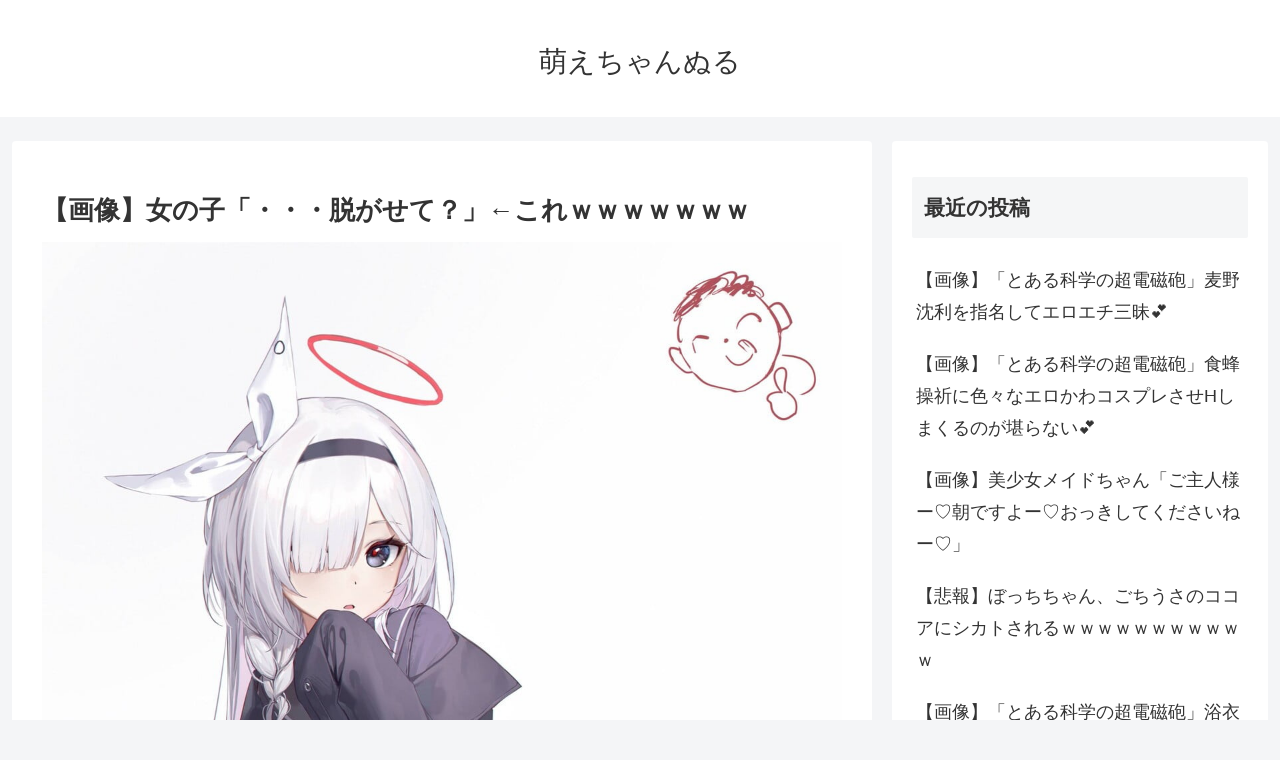

--- FILE ---
content_type: application/javascript
request_url: https://x9.shinobi.jp/track?cid=453134535&ref=&jsref=https%3A%2F%2Fmoechnr.com%2Farchives%2F304315&time=1769881133121&x9uid=9498e38f-d6fa-4723-bb93-50e00d69650c&imuid=null&picked=%7B%22453134535-103%22%3A%7B%22language%22%3A%22en-US%40posix%22%2C%22session_id%22%3A%22ac9ca96b-8574-4aad-985b-fbe856582c81%22%7D%7D&callback=__chikayo__.callback.C_1769881133103_4345&uid=211eb978-490a-4794-b17e-462ce27806ad
body_size: 28
content:
__chikayo__.callback.C_1769881133103_4345('211eb978-490a-4794-b17e-462ce27806ad');

--- FILE ---
content_type: text/javascript; charset=utf-8
request_url: https://spnativeapi-tls.i-mobile.co.jp/api/ad_spot.ashx?partnerId=667&mediaId=536650&spotId=1753689&asn=2&num=7&callback=imobile_jsonp_callback_baa828aec910&tagv=1.2.45&referer=https://moechnr.com/archives/304315
body_size: -7
content:
imobile_jsonp_callback_baa828aec910({"result":{"code":2,"message":"Invalid spot"},"spotInfo":{},"ads":[]})

--- FILE ---
content_type: text/javascript; charset=utf-8
request_url: https://spnativeapi-tls.i-mobile.co.jp/api/ad_spot.ashx?partnerId=667&mediaId=536650&spotId=1753692&asn=2&num=7&callback=imobile_jsonp_callback_2b7a0e792215&tagv=1.2.45&referer=https://moechnr.com/archives/304315
body_size: -7
content:
imobile_jsonp_callback_2b7a0e792215({"result":{"code":2,"message":"Invalid spot"},"spotInfo":{},"ads":[]})

--- FILE ---
content_type: text/javascript;charset=utf-8
request_url: https://rcm.shinobi.jp/r/2e60917993fc8b08b21c8bc78bc355b0
body_size: 76033
content:
if(! window.NT_RMD_AUD_ITEMS){window.NT_RMD_AUD_ITEMS = {};};(function(item){window.NT_RMD_AUD_ITEMS[item.source_key] = item;if(window.NT_RMD_AUD_CORE_ENGINE){window.NT_RMD_AUD_CORE_ENGINE.run();}})({"id":86165,"user_id":21671,"source_key":"2e60917993fc8b08b21c8bc78bc355b0","rss_feeds":[{"id":76098,"site_url":"https://pakka-n.com","site_title":"ぱっかーん速報","favicon":"https://pakka-n.com/wp-content/themes/cocoon-master/images/site-icon32x32.png"},{"id":156429,"site_url":"https://vipchnuru.com","site_title":"VIPちゃんぬる","favicon":"https://vipchnuru.com/wp-content/themes/cocoon-master/images/site-icon32x32.png"},{"id":163650,"site_url":"https://pete-pedersen.com","site_title":"ぺたぺで速報","favicon":"https://pete-pedersen.com/wp-content/themes/cocoon-master/images/site-icon32x32.png"},{"id":170742,"site_url":"https://seiyuchnr.com","site_title":"声優ちゃんねる","favicon":"https://seiyuchnr.com/wp-content/uploads/2020/12/favicon.ico"},{"id":170743,"site_url":"https://moechnr.com","site_title":"萌えちゃんぬる","favicon":"https://moechnr.com/wp-content/uploads/2021/12/cropped-moechnuru-32x32.png"},{"id":166521,"site_url":"https://48g.idolmtmnews.com","site_title":"48アイドルちゃんぬる","favicon":"https://48g.idolmtmnews.com/wp-content/themes/cocoon-master/images/site-icon32x32.png"},{"id":166525,"site_url":"https://vippperbu.com","site_title":"VIP部","favicon":"https://vippperbu.com/wp-content/uploads/2022/05/cropped-VIP部-32x32.jpg"}],"html_template":null,"carousel_settings":null,"popup_settings":null,"recommends":[{"id":1946716112,"title":"【画像】話題を呼んだ韓国ベーカリーチェーン『新製品』ｷﾀ━━━━(ﾟ∀ﾟ)━━━━!!","rssid":163650,"url":"https://pete-pedersen.com/archives/95891","images":null,"defaultimage":null,"content":"1: シトファーガ(茸) [CN] 2026/01/27(火) 21:25:50.72 ID:xkob+jtT0● BE:643485443-PLT(16000) sssp://img.5ch.net/ico/chibi_c.gif https://news.livedoor.com/article/detail/30421865/ 詳細 「いやらしい」で炎上…韓国・ベーカリー新商品に“連想”騒動、切り込み工程を急きょ中止 [567637504] https://hayabusa9.5ch.net/test/read.cgi/news/1769384247/ 引用元：https://hayabusa9.5ch.net/test/read.cgi/news/1769516750/ 2: ミクソコックス(東京都) [US] 2026/01/27(火) 21:27:02.37 ID:X4Suo2z20 いやらしいというか気持ち悪くて食いたくない 3: デスルフォビブリオ(茸) [JP] 2026/01/27(火) 21:28:20.43 ID:zSFtuuI90 まぁ試作の段階で気がつく 5: イグナヴィバクテリウム(ジパング) [BR] 2026/01/27(火) 21:31:03.72 ID:pDXm3d+X0 えー、なんでいやらしいのー？なんでー？ 6: フィンブリイモナス(神奈川県) [US] 2026/01/27(火) 21:31:12.63 ID:7u1dcFE/0 くぱー 7: テルモデスルフォバクテリウム(京都府) [US] 2026/01/27(火) 21:31:35.82 ID:7Nul07JZ0 そもそも不味そう 8: ミクロモノスポラ(茸) [ﾆﾀﾞ] 2026/01/27(火) 21:40:48.87 ID:KkpSUbeC0 だともったわ 9: コリネバクテリウム(茸) [US] 2026/01/27(火) 21:41:53.83 ID:oSXTI4m90 サブリミナル商品ってやつだろ 昔米国ではやった 12: ネイッセリア(ジパング) [IT] 2026/01/27(火) 21:52:48.34 ID:QLvzfqwB0 こんにゃくの方が実用的 14: テルモゲマティスポラ(東京都) [ﾆﾀﾞ] 2026/01/27(火) 21:56:31.","date":1769824841,"like":0,"rt":0,"hateb":0,"sitename":"ぺたぺで速報","subimage":null,"display_order":0},{"id":1946716113,"title":"【画像】1833年に撮影された江戸の蕎麦屋の看板娘がこれらしいｗｗｗ","rssid":163650,"url":"https://pete-pedersen.com/archives/95893","images":["https://livedoor.blogimg.jp/news4vip2/imgs/6/f/6f1b315b.jpg","https://livedoor.blogimg.jp/news4vip2/imgs/1/2/12f292ec.jpg","https://livedoor.blogimg.jp/news4vip2/imgs/c/6/c6a803c5.jpg","https://livedoor.blogimg.jp/news4vip2/imgs/6/b/6bc473a9.jpg","https://livedoor.blogimg.jp/news4vip2/imgs/c/c/ccd2d823.jpg","https://livedoor.blogimg.jp/news4vip2/imgs/a/8/a8bcdd49.jpg"],"defaultimage":null,"content":"1: 以下、＼(^o^)／でVIPがお送りします 2024/02/04(日) 17:26:46.41 ID:oso+1T700 1833 Beautiful waitress working in a buckwheat noodle shop in Edo 引用元: ・https://nova.5ch.net/test/read.cgi/livegalileo/1707035206/ 3: 以下、＼(^o^)／でVIPがお送りします 2024/02/04(日) 17:27:39.41 ID:PvnxryL10 AIかよ 4: 以下、＼(^o^)／でVIPがお送りします 2024/02/04(日) 17:27:42.44 ID:hWkojl4m0 ええやん 5: 以下、＼(^o^)／でVIPがお送りします 2024/02/04(日) 17:28:03.00 ID:RWKtXV150 昔のカメラってしばらくじっとしてなきゃアカンのやないんか 7: 以下、＼(^o^)／でVIPがお送りします 2024/02/04(日) 17:30:01.04 ID:9dicfXMY0 AIじゃん 8: 以下、＼(^o^)／でVIPがお送りします 2024/02/04(日) 17:30:29.82 ID:2gXMSwmD0 歴史をクリエイト 9: 以下、＼(^o^)／でVIPがお送りします 2024/02/04(日) 17:30:30.07 ID:82ejmbHp0 地面がコンクリートみたいなんやが やが やが 10: 以下、＼(^o^)／でVIPがお送りします 2024/02/04(日) 17:30:49.52 ID:F+DFFHaY0 奥の看板がすごく現代チック 29: 以下、＼(^o^)／でVIPがお送りします 2024/02/04(日) 17:47:43.07 ID:1V8qiEds0 &gt;&gt;10 店じまいの時に転がして中に入れるタイプの看板ってこの時代からあったんだね 11: 以下、＼(^o^)／でVIPがお送りします 2024/02/04(日) 17:31:18.66 ID:VhD28tvA0 なんだよこの化粧 12: 以下、＼(^o^)／でVIPがお送りします 2024/02/04(日) 17:31:20.45 ID:5Rq5j57+0 お団子食べとる場合やなくな","date":1769821223,"like":0,"rt":0,"hateb":0,"sitename":"ぺたぺで速報","subimage":null,"display_order":0},{"id":1946716114,"title":"【画像】グエンの給与明細が流出・・・・・","rssid":163650,"url":"https://pete-pedersen.com/archives/95896","images":["https://livedoor.blogimg.jp/news4vip2/imgs/9/d/9d1aa5b6.jpg","https://livedoor.blogimg.jp/news4vip2/imgs/f/2/f2263a67.jpg"],"defaultimage":null,"content":"1: 以下、＼(^o^)／でVIPがお送りします 2025/04/04(金) 22:20:50.42 ID:HqNKGxxv0 引用元: ・https://nova.5ch.net/test/read.cgi/livegalileo/1743772850/ 3: 以下、＼(^o^)／でVIPがお送りします 2025/04/04(金) 22:22:49.90 ID:9LUTPR7w0 建設会社で察した 4: 以下、＼(^o^)／でVIPがお送りします 2025/04/04(金) 22:22:59.02 ID:noz3gGqFd ワイの倍以上ある 6: 以下、＼(^o^)／でVIPがお送りします 2025/04/04(金) 22:25:36.38 ID:27fBz8R9a なんで総支給額が増えてるの？ 7: 以下、＼(^o^)／でVIPがお送りします 2025/04/04(金) 22:26:10.86 ID:TlONpZ9+0 頑張っとるな 8: 以下、＼(^o^)／でVIPがお送りします 2025/04/04(金) 22:26:35.83 ID:QFYn6zoUM ようやっとる 9: 以下、＼(^o^)／でVIPがお送りします 2025/04/04(金) 22:26:41.08 ID:XDsh29C40 建設業やな 厚生年金引かれて可哀想 21: 以下、＼(^o^)／でVIPがお送りします 2025/04/04(金) 22:32:38.25 ID:L/RLm01V0 &gt;&gt;9 将来年金貰えるんだから、年金に加入した方が得だろうが 10年働けば、ベトナムで貰える年金額と同じぐらいは貰えるようになるぞ 10: 以下、＼(^o^)／でVIPがお送りします 2025/04/04(金) 22:27:30.93 ID:SgyzyTax0 年金納めて納税して日本人やりたくない仕事して偉くない？ 16: 以下、＼(^o^)／でVIPがお送りします 2025/04/04(金) 22:29:15.61 ID:9LUTPR7w0 &gt;&gt;10 下層の日本人よりよっぽど日本に貢献しとる 13: 以下、＼(^o^)／でVIPがお送りします 2025/04/04(金) 22:27:59.96 ID:Mr2eOg+q0 建設現場で寿命削ってるんやろな 18: 以下、＼(^o^)／","date":1769819459,"like":0,"rt":0,"hateb":0,"sitename":"ぺたぺで速報","subimage":null,"display_order":0},{"id":1946694161,"title":"【画像】秋元真夏とかいう可愛くて料理が出来て、運動音痴な女の子wwwwwwwwww","rssid":156429,"url":"https://vipchnuru.com/archives/258312","images":["https://livedoor.blogimg.jp/rabitsokuhou/imgs/b/c/bc7d1043.jpg","https://livedoor.blogimg.jp/rabitsokuhou/imgs/5/c/5c13f2e1.jpg","https://livedoor.blogimg.jp/rabitsokuhou/imgs/3/1/318c41fd.jpg","https://livedoor.blogimg.jp/rabitsokuhou/imgs/4/9/49acd309.jpg","https://livedoor.blogimg.jp/rabitsokuhou/imgs/6/c/6c692190.jpg","https://livedoor.blogimg.jp/rabitsokuhou/imgs/a/c/acad3da8.jpg","https://livedoor.blogimg.jp/rabitsokuhou/imgs/1/8/188d2b7b.jpg"],"defaultimage":null,"content":"1：以下、？ちゃんねるからVIPがお送りします：2026/01/30(金) 23:04:49.255 ID:kmfkqri00.net 好きすぎる 3：以下、？ちゃんねるからVIPがお送りします：2026/01/30(金) 23:05:41.320 ID:CovS3eQC0.net 昔はおしっこ飲まないスレ乱立してたのにね 4：以下、？ちゃんねるからVIPがお送りします：2026/01/30(金) 23:06:22.367 ID:UujDwi2R0.net 35ぐらい？ 5：以下、？ちゃんねるからVIPがお送りします：2026/01/30(金) 23:09:44.747 ID:ejFWuUvt0.net 身長低くて運動音痴とかダメだよ 6：以下、？ちゃんねるからVIPがお送りします：2026/01/30(金) 23:09:54.658 ID:WMy+ME+O0.net 可愛くはないだろ 7：以下、？ちゃんねるからVIPがお送りします：2026/01/30(金) 23:14:06.800 ID:kmfkqri00.net 俺はこの顔好き 9：以下、？ちゃんねるからVIPがお送りします：2026/01/30(金) 23:14:57.928 ID:LYUTug1O0.net &gt;&gt;7 タイプって確実に存在するんやなぁと再認識 8：以下、？ちゃんねるからVIPがお送りします：2026/01/30(金) 23:14:27.042 ID:LYUTug1O0.net か、か、か、かわいい！？ 11：以下、？ちゃんねるからVIPがお送りします：2026/01/30(金) 23:15:56.565 ID:HrtKe+e30.net 芸能人としてはすっげぇ可愛いというほどでもないけど職場にいたらめっちゃモテるタイプの顔 13：以下、？ちゃんねるからVIPがお送りします：2026/01/30(金) 23:22:57.205 ID:677WNQ9x0.net ほぼ鰻 15：以下、？ちゃんねるからVIPがお送りします：2026/01/30(金) 23:26:54.986 ID:5wNNLbQZ0.net 昔よく握手会に行ってた 可愛いしいい子だよ 16：以下、？ちゃんねるからVIPがお送りします：2026/01/30(金) 23:30:04.639 ID:wh5UzQP50.net","date":1769817056,"like":0,"rt":0,"hateb":0,"sitename":"VIPちゃんぬる","subimage":null,"display_order":0},{"id":1946694162,"title":"【画像】元フジ女子アナ『中野美奈子』さん、変わり果てた姿で復帰wwwwwwwwwwwwww","rssid":156429,"url":"https://vipchnuru.com/archives/258314","images":["https://livedoor.blogimg.jp/rabitsokuhou/imgs/a/0/a0113095.jpg"],"defaultimage":null,"content":"1：以下、？ちゃんねるからVIPがお送りします：2026/01/30(金) 21:18:56.560 ID:tZcZ7oUq0.net 4：以下、？ちゃんねるからVIPがお送りします：2026/01/30(金) 21:19:34.553 ID:pgkdFE2o0.net よくないべ… 7：以下、？ちゃんねるからVIPがお送りします：2026/01/30(金) 21:22:11.048 ID:eUUjRfwi0.net いいじゃん 9：以下、？ちゃんねるからVIPがお送りします：2026/01/30(金) 21:24:25.524 ID:cGynFpjo0.net 綺麗なおばさん 10：以下、？ちゃんねるからVIPがお送りします：2026/01/30(金) 21:51:15.930 ID:D1bX/N4d0.net 話題の中で中野美奈って言ってたらＡＶ女優だった(´；ω；`) 11：以下、？ちゃんねるからVIPがお送りします：2026/01/30(金) 21:52:57.538 ID:9PgHBq370.net 中居君にヤラれまくった結果 元スレ　【画像】元フジ女子アナ『中野美奈子』さん、変わり果てた姿で復帰wwwwwwwwwwwwww","date":1769814028,"like":0,"rt":0,"hateb":0,"sitename":"VIPちゃんぬる","subimage":null,"display_order":0},{"id":1946704975,"title":"【画像】三軍の女子会、悲惨すぎるｗｗｗｗｗｗｗｗ","rssid":163650,"url":"https://pete-pedersen.com/archives/95884","images":["https://livedoor.blogimg.jp/news4vip2/imgs/4/0/4002862b.jpg","https://livedoor.blogimg.jp/news4vip2/imgs/6/c/6cee5f49.jpg"],"defaultimage":null,"content":"1: 名無し 2025/04/25(金) 19:52:15.77 ID:nwsj/QK/d ヒエッ…… 引用元：https://nova.5ch.net/test/read.cgi/livegalileo/1745578335/ 3: 名無し 2025/04/25(金) 19:52:45.87 ID:L8+9jmpC0 日本版は？ 4: 名無し 2025/04/25(金) 19:53:26.06 ID:w/nNrvkK0 日本にくれば全員1軍 39: 名無し 2025/04/25(金) 20:05:10.25 ID:EcB/ny6v0 &gt;&gt;4 お前みたいに金髪だけ見てる人もおるかもな 6: 名無し 2025/04/25(金) 19:53:45.09 ID:DRE6z3jm0 ポール・マッカートニーみたいな娘は可愛いやん 10: 名無し 2025/04/25(金) 19:54:50.15 ID:YLUdwDbs0 &gt;&gt;6 女体化ビートルズに見えてきたわ 8: 名無し 2025/04/25(金) 19:54:28.94 ID:GPDWXfnb0 真中にいる眉毛が全体のイメージを損なっています 49: 名無し 2025/04/25(金) 20:14:33.25 ID:sqFHsqc/0 &gt;&gt;8 これｗ 9: 名無し 2025/04/25(金) 19:54:46.29 ID:ppiAomA70 まだまだ下がある感じだな ひえぇ 11: 名無し 2025/04/25(金) 19:55:03.65 ID:GvWba0zVM センター以外ならいける 12: 名無し 2025/04/25(金) 19:55:53.49 ID:un6EhMNm0 こういうの見るとやっぱり日本人って世界で最も醜悪な容姿の民族だと再認識する 16: 名無し 2025/04/25(金) 19:56:46.41 ID:Cx+2tdYX0 全員この中では私が一番と思ってそう 17: 名無し 2025/04/25(金) 19:57:05.79 ID:7bQ1pmkz0 自然と集まった感がすごい 18: 名無し 2025/04/25(金) 19:57:27.29 ID:gX+4pnDa0 一番右は可愛い 23: 名無し 2025/04/25(金) 19:59:01.59 ID:q","date":1769812217,"like":0,"rt":0,"hateb":0,"sitename":"ぺたぺで速報","subimage":null,"display_order":0},{"id":1946683562,"title":"国民的女優「奈緒」、弱者男性を避けるため変な髪形にしてしまう （※画像あり）","rssid":156429,"url":"https://vipchnuru.com/archives/258310","images":["https://livedoor.blogimg.jp/rabitsokuhou/imgs/a/f/af0c8188.jpg","https://livedoor.blogimg.jp/rabitsokuhou/imgs/9/2/925e31fa.jpg","[data-uri]","[data-uri]"],"defaultimage":null,"content":"1：それでも動く名無し：2026/01/30(金) 16:39:42.44 ID:yTVopSrg0 3：それでも動く名無し：2026/01/30(金) 16:43:35.68 ID:QcyabP2j0 巨乳顔でちゃんとお胸がデカい珍しいパターン 17：それでも動く名無し：2026/01/30(金) 17:10:19.68 ID:vDKAmghad &gt;&gt;3 でかいか？ 34：それでも動く名無し：2026/01/30(金) 17:46:54.52 ID:nFIlJdk+0 &gt;&gt;3 大きくないぞ 5：それでも動く名無し：2026/01/30(金) 16:44:56.92 ID:lhSK4l2r0 可愛くないのになぜか扱い大きいよな 7：それでも動く名無し：2026/01/30(金) 16:46:29.65 ID:9fPU49CH0 顔が良くないと似合わない髪型 9：それでも動く名無し：2026/01/30(金) 16:49:59.55 ID:PeFRCFfMM 男性器カットしやがってｼｺｼｺ 12：それでも動く名無し：2026/01/30(金) 16:53:41.90 ID:H6IXI8kL0 既婚者やったよな今は知らんが 16：それでも動く名無し：2026/01/30(金) 17:09:47.25 ID:L4szrh/50 ヨネダ2000やん 18：それでも動く名無し：2026/01/30(金) 17:13:47.57 ID:42gVpVkY0 韓国男子の髪型 23：それでも動く名無し：2026/01/30(金) 17:15:58.84 ID:WsdThsCl0 でも演技めっちゃうまいよな 25：それでも動く名無し：2026/01/30(金) 17:24:54.55 ID:NT6odcl2H &gt;&gt;23 なんかエッチな役やらされてるイメージ 24：それでも動く名無し：2026/01/30(金) 17:24:17.58 ID:NT6odcl2H 玉井詩織やんけ 28：それでも動く名無し：2026/01/30(金) 17:30:10.25 ID:8bKe4epH0 全盛期の原田知世と長澤まさみを足して割ってFC2PPVクオリティまで下げたような子だな 33：それでも動く名無し：2026/01/30(金) 17:43:26.92 ID:yK","date":1769811023,"like":0,"rt":0,"hateb":0,"sitename":"VIPちゃんぬる","subimage":null,"display_order":0},{"id":1946704976,"title":"【画像】辻希美さんの娘(17ｗｗｗｗｗｗ)","rssid":163650,"url":"https://pete-pedersen.com/archives/95887","images":["https://livedoor.blogimg.jp/news4vip2/imgs/a/f/af4010ab.jpg","https://livedoor.blogimg.jp/news4vip2/imgs/4/3/43ecb89f.jpg","https://livedoor.blogimg.jp/news4vip2/imgs/8/2/82c89310.jpg","https://livedoor.blogimg.jp/news4vip2/imgs/1/4/14fda05a.jpg","https://livedoor.blogimg.jp/news4vip2/imgs/b/e/befa024c.jpg","https://livedoor.blogimg.jp/news4vip2/imgs/3/3/33e96521.jpg"],"defaultimage":null,"content":"2: 以下、＼(^o^)／でVIPがお送りします 2025/08/22(金) 18:01:45.97 ID:iPBCVR8z0 引用元: ・https://nova.5ch.net/test/read.cgi/livegalileo/1755853296/ 4: 以下、＼(^o^)／でVIPがお送りします 2025/08/22(金) 18:03:05.05 ID:9y29VtCS0 遺伝子は大切（確信 5: 以下、＼(^o^)／でVIPがお送りします 2025/08/22(金) 18:03:10.82 ID:ZKJ/BAyH0 両親がそりゃ顔で売ってた芸能人やしどっちに寄っても美女になるわな　この娘は太陽寄りやな 7: 以下、＼(^o^)／でVIPがお送りします 2025/08/22(金) 18:03:58.26 ID:AQ1RBUEO0 へんな名前さえ付けなければいい親だよ 8: 以下、＼(^o^)／でVIPがお送りします 2025/08/22(金) 18:04:00.44 ID:d2pxExtG0 そこらにいそうな子やん 11: 以下、＼(^o^)／でVIPがお送りします 2025/08/22(金) 18:07:33.12 ID:ZQVeDOjN0 やっぱ背は低い感じか 13: 以下、＼(^o^)／でVIPがお送りします 2025/08/22(金) 18:08:39.79 ID:SjILHHXl0 昔から普通に外歩いてるだけで、しょっちゅう辻希美本人に間違われるらしいな 14: 以下、＼(^o^)／でVIPがお送りします 2025/08/22(金) 18:09:18.92 ID:vikTaYN00 やっぱ娘って父親に似るんやな 15: 以下、＼(^o^)／でVIPがお送りします 2025/08/22(金) 18:09:49.06 ID:2vMqJEzG0 石川梨華から愛嬌を引いた感じやね 17: 以下、＼(^o^)／でVIPがお送りします 2025/08/22(金) 18:09:51.47 ID:IAdD6ZcL0 女装した太陽 18: 以下、＼(^o^)／でVIPがお送りします 2025/08/22(金) 18:10:42.80 ID:3uhxtcXI0 このくらいのムチムチがいい 21: 以下、＼(^o^)／でVIPがお送りします 2025/08/22(金)","date":1769810434,"like":0,"rt":0,"hateb":0,"sitename":"ぺたぺで速報","subimage":null,"display_order":0},{"id":1946689216,"title":"【速報】AKB48 67thシングルのカップリング曲を指原莉乃が作詞したことが明らかになる！！！","rssid":166521,"url":"https://48g.idolmtmnews.com/archives/380815","images":["https://i0.wp.com/livedoor.blogimg.jp/akb4839/imgs/4/d/4d19fe74.jpg?w=1256&ssl=1","https://i0.wp.com/livedoor.blogimg.jp/akb4839/imgs/4/d/4d19fe74.jpg?w=1256&ssl=1","https://m.media-amazon.com/images/I/51WklyMme-L._SL160_.jpg","https://m.media-amazon.com/images/I/51WklyMme-L._SL160_.jpg","https://m.media-amazon.com/images/I/511FkTCzknL._SL160_.jpg","https://m.media-amazon.com/images/I/51+0vkWQS3L._SL160_.jpg","https://m.media-amazon.com/images/I/51Jd17DNCqL._SL160_.jpg","https://m.media-amazon.com/images/I/51tAI3Kb5IL._SL160_.jpg"],"defaultimage":null,"content":"&lt;span style=\"display: block;\" style=\"text-align: center;\"&gt;&lt;img src=\"https://livedoor.blogimg.jp/akb4839/imgs/4/d/4d19fe74.jpg\" border=\"0\" hspace=\"5\"&gt;&lt;br /&gt;&lt;br /&gt;&lt;/span&gt; &lt;br&gt;&lt;br&gt; &lt;br&gt;&lt;br&gt; &lt;span style=\"display: block;\" class=\"t_h\"&gt;&lt;span style=\"\"&gt;1: &lt;span style=\" color: green;\"&gt;47の素敵な&lt;/span&gt; &lt;span style=\"color: gray;\"&gt; 2026/01/30(金) 19:52:54.51 &lt;/span&gt;&lt;/span&gt;&lt;/span&gt; &lt;span style=\"display: block;\" class=\"t_b\" style=\"background-color:#f5f5f5;margin:5px 20px 10px;padding:10px;border:1px solid #cccccc;border-color:#cccccc;margin-bottom:26px;\"&gt; &lt;br /&gt; 『BUBKA』2026年3月号インタビューより &lt;br /&gt;&lt;img src=\"https://livedoor.blogimg.jp/akb4839/imgs/4/d/4d19fe74.jpg\" border=\"0\" hspace=\"5\"&gt;&lt;br /&gt;&lt;br /&gt;&lt;/span&gt;&lt;span style=\"display: block;\" class=\"amazon Default\"&gt;&lt;span style=\"display: block;\" align=\"left\" class=\"pictBox\"&gt;&lt;a href=\"https://www.amazon.co.jp/dp/B0G","date":1769809192,"like":0,"rt":0,"hateb":0,"sitename":"48アイドルちゃんぬる","subimage":null,"display_order":0},{"id":1946681688,"title":"【画像】性交経験がない20～30代女性、とても多かったｗｗｗｗｗ","rssid":163650,"url":"https://pete-pedersen.com/archives/95877","images":["https://livedoor.blogimg.jp/news4vip2/imgs/f/e/fe43ffd2.png","https://livedoor.blogimg.jp/news4vip2/imgs/5/5/55882219.png"],"defaultimage":null,"content":"1: 以下、＼(^o^)／でVIPがお送りします 2025/02/08(土) 09:57:03.34 ID:69WZrfoC0 引用元: ・https://nova.5ch.net/test/read.cgi/livegalileo/1738976223/ 5: 以下、＼(^o^)／でVIPがお送りします 2025/02/08(土) 09:57:54.20 ID:ikx9DdsK0 ふーん 6: 以下、＼(^o^)／でVIPがお送りします 2025/02/08(土) 09:58:32.13 ID:zMycF3Cm0 逆に5%しかおらんのか 7: 以下、＼(^o^)／でVIPがお送りします 2025/02/08(土) 09:59:15.66 ID:i7lAiE6z0 男なら20%はおるやろ 11: 以下、＼(^o^)／でVIPがお送りします 2025/02/08(土) 09:59:41.48 ID:N7SdNBbJ0 &gt;&gt;7 もっとおるやろワイも含めて 8: 以下、＼(^o^)／でVIPがお送りします 2025/02/08(土) 09:59:21.66 ID:j8eFDCkp0 チャットしてるとウソかホントか知らんがした事ないってのはちらほらいたな 14: 以下、＼(^o^)／でVIPがお送りします 2025/02/08(土) 10:00:47.47 ID:4wAPHHvF0 並みが30%、そこそこブスの比率が30%、どうにもならないブスが10%と考えると そこそこブスまでなら十分食ってもらえるってことやね 15: 以下、＼(^o^)／でVIPがお送りします 2025/02/08(土) 10:01:18.65 ID:zat2t/RGM 男が寄りつかないプライド高い女増えたんだろうな 17: 以下、＼(^o^)／でVIPがお送りします 2025/02/08(土) 10:01:43.27 ID:sfLQwtnw0 婦人科にくる人だけの割合だから実際はもっと多そう 20: 以下、＼(^o^)／でVIPがお送りします 2025/02/08(土) 10:02:42.13 ID:+yhnWUAZ0 残りの95~100％は経験ありなのか 22: 以下、＼(^o^)／でVIPがお送りします 2025/02/08(土) 10:03:31.10 ID:23z32x6a0 女の","date":1769808624,"like":0,"rt":0,"hateb":0,"sitename":"ぺたぺで速報","subimage":null,"display_order":0},{"id":1946683563,"title":"【朗報】メキシコのアニオタ 爆乳ｗｗｗｗｗｗｗｗｗｗｗ","rssid":156429,"url":"https://vipchnuru.com/archives/258306","images":["https://livedoor.blogimg.jp/rabitsokuhou/imgs/a/8/a889168e.jpg"],"defaultimage":null,"content":"1：それでも動く名無し：2026/01/30(金) 23:51:08.88 ID:BIjmuo2p0 すごい 2：それでも動く名無し：2026/01/30(金) 23:51:43.08 ID:zqDsLYy00 凄え 3：それでも動く名無し：2026/01/30(金) 23:51:48.80 ID:kDSZNbTY0 硬そう 4：それでも動く名無し：2026/01/30(金) 23:54:48.18 ID:uSixYMZzd 実際奥さんこれだったらめちゃくちゃ嬉しいやろな 5：それでも動く名無し：2026/01/30(金) 23:57:04.27 ID:/5A5g3W50 肩幅広すぎて草 6：それでも動く名無し：2026/01/30(金) 23:57:18.55 ID:bCA8F9mb0 髪型とメガネで損しすぎやろ 7：それでも動く名無し：2026/01/30(金) 23:58:15.54 ID:XXQnh25d0 &gt;&gt;6 そこはキモオタの本領やからしゃーない 8：それでも動く名無し：2026/01/30(金) 23:59:08.24 ID:VaQaakCc0 デカすぎてわけがわからん 9：それでも動く名無し：2026/01/31(土) 00:00:59.41 ID:0cWwZcDZ0 なんの漫画を置いてるのか分からんな 12：それでも動く名無し：2026/01/31(土) 00:10:06.22 ID:qu2NGbbh0 肩幅になにかの才能を感じる 14：それでも動く名無し：2026/01/31(土) 00:17:07.92 ID:ZdgAtDhy0 誇張した芳野会長 元スレ　【朗報】メキシコのアニオタ 爆乳","date":1769808045,"like":0,"rt":0,"hateb":0,"sitename":"VIPちゃんぬる","subimage":null,"display_order":0},{"id":1946681689,"title":"30代のうちにガチでくる老化現象がこれｗｗｗｗｗ","rssid":163650,"url":"https://pete-pedersen.com/archives/95880","images":["https://livedoor.blogimg.jp/news4vip2/imgs/7/c/7c12544c.png"],"defaultimage":null,"content":"1: 以下、＼(^o^)／でVIPがお送りします 2025/02/08(土) 12:48:04.05 ID:jv31PsVE0 何 引用元: ・https://nova.5ch.net/test/read.cgi/livegalileo/1738986484/ 2: 以下、＼(^o^)／でVIPがお送りします 2025/02/08(土) 12:48:30.21 ID:SRjKG56r0 白髪 4: 以下、＼(^o^)／でVIPがお送りします 2025/02/08(土) 12:48:56.16 ID:ETukffyY0 太る 6: 以下、＼(^o^)／でVIPがお送りします 2025/02/08(土) 12:49:34.19 ID:XasP8rFC0 腰痛 8: 以下、＼(^o^)／でVIPがお送りします 2025/02/08(土) 12:49:44.84 ID:92YMQ+rQ0 耳毛 9: 以下、＼(^o^)／でVIPがお送りします 2025/02/08(土) 12:49:55.10 ID:b9mjOr430 鼻毛に白髪 11: 以下、＼(^o^)／でVIPがお送りします 2025/02/08(土) 12:52:27.83 ID:N9UU86r10 腰が痛くなる→左右バランスが崩れて片膝が痛くなる→太る 12: 以下、＼(^o^)／でVIPがお送りします 2025/02/08(土) 12:52:49.54 ID:oakWMEHb0 膝の痛みというか足が思ってたよりも上がらなくなる 13: 以下、＼(^o^)／でVIPがお送りします 2025/02/08(土) 12:53:01.20 ID:Phb73PdP0 徹夜が出来ない 15: 以下、＼(^o^)／でVIPがお送りします 2025/02/08(土) 12:55:38.78 ID:Q38d+kWs0 老眼 16: 以下、＼(^o^)／でVIPがお送りします 2025/02/08(土) 12:56:11.85 ID:AvOD+j9L0 関節が痛くなる 18: 以下、＼(^o^)／でVIPがお送りします 2025/02/08(土) 12:59:18.17 ID:bP4aixT0d 酒に弱くなる 19: 以下、＼(^o^)／でVIPがお送りします 2025/02/08(土) 13:00:27.40 ID:/9kjr6Z","date":1769806809,"like":0,"rt":0,"hateb":0,"sitename":"ぺたぺで速報","subimage":null,"display_order":0},{"id":1946683564,"title":"「道路に雪捨て、絶対ダメです。本当にやめて」　知事が協力呼びかけｗｗｗｗｗｗｗｗｗ","rssid":156429,"url":"https://vipchnuru.com/archives/258308","images":null,"defaultimage":null,"content":"1：それでも動く名無し：2026/01/30(金) 14:16:42.79 ID:L45/eo4y0 道路に雪捨て「絶対ダメです。本当に止めて」宮下知事が協力呼びかける　青森県が「豪雪対策本部」設置し14市町村に災害救助法適用 https://news.ntv.co.jp/n/rab/category/society/ra244f606eacf04587be016c04d017fa99 5：それでも動く名無し：2026/01/30(金) 14:17:06.32 ID:6E/oaC0KM 米 7：それでも動く名無し：2026/01/30(金) 14:17:26.36 ID:Dr4ljsWY0 これは米山dis 8：それでも動く名無し：2026/01/30(金) 14:18:16.97 ID:qLwo4e8n0 米山キレてそう 9：それでも動く名無し：2026/01/30(金) 14:18:50.28 ID:aTy72EtX0 こんなこと言ったら青森県も米山にブロックされるやん 10：それでも動く名無し：2026/01/30(金) 14:19:11.69 ID:jSoR9/H30 左様なら 11：それでも動く名無し：2026/01/30(金) 14:19:40.27 ID:ktllqun40 災害級の雪降ってるときに選挙する総理はどう思うか聞いてきて 12：それでも動く名無し：2026/01/30(金) 14:19:42.34 ID:9Orz+tnG0 ちょもらんま「青森県知事は雪国の事を何も知らないエアプ」 13：それでも動く名無し：2026/01/30(金) 14:19:43.59 ID:81MP7rrPM 確かに問題はあるけど程度問題。 というか除雪作業をしながら選挙活動をせざるを得なくなった理由を作った人間に非難をむけろよ。 視野狭いな。 ここで米山にいちゃもんつけている人たち。 18：それでも動く名無し：2026/01/30(金) 14:21:22.26 ID:SDSJhc2l0 &gt;&gt;13 仕分けした立憲民主党のせいなのにな 21：それでも動く名無し：2026/01/30(金) 14:25:40.59 ID:aTy72EtX0 &gt;&gt;13 まーたボランティアが勝手にレスしてるんか 強く怒られるぞ 15：それでも動く名無し：2026/01/","date":1769805050,"like":0,"rt":0,"hateb":0,"sitename":"VIPちゃんぬる","subimage":"https://vipchnuru.com/wp-content/themes/cocoon-master/screenshot.jpg","display_order":0},{"id":1946670159,"title":"【画像】合宿免許のメシ、ヤバすぎるｗｗｗｗｗ","rssid":163650,"url":"https://pete-pedersen.com/archives/95868","images":["https://livedoor.blogimg.jp/news4vip2/imgs/8/f/8f3160a1.png","https://livedoor.blogimg.jp/news4vip2/imgs/f/1/f18bec8d.jpg"],"defaultimage":null,"content":"1: 以下、＼(^o^)／でVIPがお送りします 2025/03/10(月) 00:21:35.80 ID:d31aN4E10 こんなん腹減っちまうよ  引用元: ・https://nova.5ch.net/test/read.cgi/livegalileo/1741533695/ 2: 以下、＼(^o^)／でVIPがお送りします 2025/03/10(月) 00:23:06.28 ID:45EhRDZW0 寺修行でもしとるんかってメシやな 3: 以下、＼(^o^)／でVIPがお送りします 2025/03/10(月) 00:23:09.72 ID:G4l04cAp0 ワイのとこご飯お代わり自由やったで ごま塩みんなで回して飯食いまくってたわ 4: 以下、＼(^o^)／でVIPがお送りします 2025/03/10(月) 00:23:11.37 ID:zuBZgpBj0 お坊さんにでもならはるの？ 6: 以下、＼(^o^)／でVIPがお送りします 2025/03/10(月) 00:24:03.52 ID:DMGNqBeX0 肉魚どこや なにで米食ったらええねんこれ 7: 以下、＼(^o^)／でVIPがお送りします 2025/03/10(月) 00:24:08.20 ID:zSTqnZJ30 ヘルシーだね 8: 以下、＼(^o^)／でVIPがお送りします 2025/03/10(月) 00:25:11.67 ID:9ZKo0Mi3d ワイならオカズのカボチャ？豆腐？でご飯3杯はいけるで 9: 以下、＼(^o^)／でVIPがお送りします 2025/03/10(月) 00:26:45.61 ID:bmWKn+sT0 主菜は右上の揚げ出し豆腐や  14: 以下、＼(^o^)／でVIPがお送りします 2025/03/10(月) 00:27:55.87 ID:9ZKo0Mi3d &gt;&gt;9 余裕やん コメのお代わり無し？ 10: 以下、＼(^o^)／でVIPがお送りします 2025/03/10(月) 00:26:52.72 ID:VypPTq4O0 それかなりええやん 15: 以下、＼(^o^)／でVIPがお送りします 2025/03/10(月) 00:28:14.05 ID:0FQSmDN90 肉なくて草 16: 以下、＼(^o^)／でVIPがお送りします 2025/03/","date":1769803239,"like":0,"rt":0,"hateb":0,"sitename":"ぺたぺで速報","subimage":null,"display_order":0},{"id":1946673015,"title":"【画像】ハーレイ・クインことマーゴット・ロビーさん(35)の現在ｗｗｗ","rssid":156429,"url":"https://vipchnuru.com/archives/258303","images":["https://livedoor.blogimg.jp/rabitsokuhou/imgs/4/3/430b22e3.jpg","https://livedoor.blogimg.jp/rabitsokuhou/imgs/4/1/41951273.jpg","https://livedoor.blogimg.jp/rabitsokuhou/imgs/4/4/444e9efd.jpg","https://livedoor.blogimg.jp/rabitsokuhou/imgs/f/2/f2cd5e4e.jpg","https://livedoor.blogimg.jp/rabitsokuhou/imgs/2/3/237fa0e2.jpg"],"defaultimage":null,"content":"1：それでも動く名無し：2026/01/30(金) 21:52:41.22 ID:i7xb+Xl10.net 2：それでも動く名無し：2026/01/30(金) 21:53:14.57 ID:/I/1kXzC0.net この年でもスタイルええやん 3：それでも動く名無し：2026/01/30(金) 21:53:52.38 ID:6l66F6zd0.net 白人にしてはかなり維持してる方 6：それでも動く名無し：2026/01/30(金) 21:56:40.51 ID:6eH84AtR0.net &gt;&gt;3 30になったら急激に劣化するけどこいつはようやっとる 56：それでも動く名無し：2026/01/30(金) 22:51:18.64 ID:U7+m4Ivb0.net &gt;&gt;3 普通の日本人ってなんで白人は劣化が早いって神話信じてるんやろ 58：それでも動く名無し：2026/01/30(金) 22:52:55.52 ID:W3bMn4fb0.net &gt;&gt;56 事実だぞ、紫外線に弱くて肌の劣化が早いの知らんの？常識なんだけど 5：それでも動く名無し：2026/01/30(金) 21:55:15.43 ID:NKjTcjzT0.net 35歳にしては滅茶苦茶美人 7：それでも動く名無し：2026/01/30(金) 21:57:50.15 ID:egbRH+sd0.net 死ぬほど好き 8：それでも動く名無し：2026/01/30(金) 21:58:49.37 ID:UAwN3KdQ0.net 初めて見たけど、綺麗な人やな 9：それでも動く名無し：2026/01/30(金) 21:59:01.98 ID:N0e9wY/00.net エッッッッッッッッッ 11：それでも動く名無し：2026/01/30(金) 22:01:31.01 ID:DICxqKty0.net 凄く好きだけど日本ではマイナーなのが悲しい 35：それでも動く名無し：2026/01/30(金) 22:33:02.81 ID:FPtSZIr80.net &gt;&gt;11 ハーレイクインはアメコミの域を出ないからしゃーない 14：それでも動く名無し：2026/01/30(金) 22:03:40.24 ID:1t72W13d0.net イカツイ顔よな ドイツ系っぽい 15：それで","date":1769801448,"like":0,"rt":0,"hateb":0,"sitename":"VIPちゃんぬる","subimage":null,"display_order":0},{"id":1946670160,"title":"【画像】ゆきぽよ(29)、イメチェンして超可愛くなるｗｗｗ","rssid":163650,"url":"https://pete-pedersen.com/archives/95871","images":["https://livedoor.blogimg.jp/news4vip2/imgs/0/6/062c1d32.png","https://livedoor.blogimg.jp/news4vip2/imgs/8/9/89557787.jpg"],"defaultimage":null,"content":"1: 以下、＼(^o^)／でVIPがお送りします 2025/03/09(日) 22:59:27.52 ID:YBkswDEO0 引用元: ・https://nova.5ch.net/test/read.cgi/livegalileo/1741528767/ 2: 以下、＼(^o^)／でVIPがお送りします 2025/03/09(日) 22:59:54.17 ID:XlAMIPSNM ツタンカーメンかな 4: 以下、＼(^o^)／でVIPがお送りします 2025/03/09(日) 23:00:17.22 ID:1CxbZv7gd 前髪がアカンな 11: 以下、＼(^o^)／でVIPがお送りします 2025/03/09(日) 23:02:40.52 ID:x1VGgyAGa 宮里藍みたいやな 13: 以下、＼(^o^)／でVIPがお送りします 2025/03/09(日) 23:04:37.38 ID:6hNt3hUx0 29なの 14: 以下、＼(^o^)／でVIPがお送りします 2025/03/09(日) 23:10:20.08 ID:+KegjmI70 災害グッズのCMしてる子？ 15: 以下、＼(^o^)／でVIPがお送りします 2025/03/09(日) 23:12:26.42 ID:HKD6E3Hs0 アナクスナムーン 16: 以下、＼(^o^)／でVIPがお送りします 2025/03/09(日) 23:12:58.93 ID:BzzSoNTS0 もうこの人の時代は終わったよね 17: 以下、＼(^o^)／でVIPがお送りします 2025/03/09(日) 23:14:04.93 ID:MLHY3DiF0 ゆうちゃみに全てを取られた女 19: 以下、＼(^o^)／でVIPがお送りします 2025/03/09(日) 23:16:33.00 ID:XoR8IKfR0 こういう仏壇に置く和菓子あるよな 20: 以下、＼(^o^)／でVIPがお送りします 2025/03/09(日) 23:17:49.71 ID:m7A6FrQ4M &gt;&gt;19 草 21: 以下、＼(^o^)／でVIPがお送りします 2025/03/09(日) 23:23:00.87 ID:hgGvgkJDM 一時期の鬼束ちひろみたいになっとるな 24: 以下、＼(^o^)／でVIPがお送りし","date":1769799602,"like":0,"rt":0,"hateb":0,"sitename":"ぺたぺで速報","subimage":null,"display_order":0},{"id":1946662803,"title":"【朗報】すき家さん、動く。　チー牛をイケメンの絵とコラボさせる （※画像あり）","rssid":156429,"url":"https://vipchnuru.com/archives/258300","images":["https://livedoor.blogimg.jp/rabitsokuhou/imgs/d/a/da799154.jpg"],"defaultimage":null,"content":"1：それでも動く名無し：2026/01/30(金) 15:03:04.75 ID:K50eo+BB0 うおおおおおおお！！！ チギュれぇえええ！！ 2：それでも動く名無し：2026/01/30(金) 15:04:03.90 ID:73ef138C0 にじさんじってなんでキモいんやろな 9：それでも動く名無し：2026/01/30(金) 15:06:26.58 ID:wraTrLfy0 &gt;&gt;2 へーにじさんじっていうのか 3：それでも動く名無し：2026/01/30(金) 15:04:46.98 ID:n5aMaQoW0 &gt;&gt;1 チー牛煽りする奴って自分がチー牛である事にコンプレックス持ってるから相手をチー牛扱いしたら効くと思ってるチー牛定期 お前めっちゃ効いてて草 16：それでも動く名無し：2026/01/30(金) 15:10:02.26 ID:K50eo+BB0 &gt;&gt;3 ちょっと違う 禁煙成功者が喫煙者叩くのに近い 17：それでも動く名無し：2026/01/30(金) 15:11:54.70 ID:ZrGlFPLa0 &gt;&gt;16 黙れアフィカス 4：それでも動く名無し：2026/01/30(金) 15:04:54.32 ID:o7eJsBjw0 なんやこれこんなんでおっさんは動かんよ 6：それでも動く名無し：2026/01/30(金) 15:05:54.23 ID:8ryBS1Bv0 イスラム圏の人なんか？ 牛丼OKなん？ハラル？ 11：それでも動く名無し：2026/01/30(金) 15:07:21.45 ID:+JdJa9eTd &gt;&gt;6 むしろビーフステーキは連中の大好物やぞ マックと並ぶぜいたく品や 7：それでも動く名無し：2026/01/30(金) 15:06:03.69 ID:4WyU70SeM 吉野家はホロ すき家はにじさんじ もう終わりだよこの国 8：それでも動く名無し：2026/01/30(金) 15:06:06.37 ID:PAFxaXy50 おんたま付きで草 13：それでも動く名無し：2026/01/30(金) 15:08:37.26 ID:/vZvUZw/0 月ノとか樋口はおらんのか 14：それでも動く名無し：2026/01/30(金) 15:09:45.32 ID:6X7pIj45","date":1769797818,"like":0,"rt":0,"hateb":0,"sitename":"VIPちゃんぬる","subimage":null,"display_order":0},{"id":1946670161,"title":"【画像】リボ払い経験者、全体の1/4もいたｗｗｗｗｗ","rssid":163650,"url":"https://pete-pedersen.com/archives/95874","images":["https://livedoor.blogimg.jp/news4vip2/imgs/d/5/d53409ae.png","https://livedoor.blogimg.jp/news4vip2/imgs/c/5/c5fb51e9.jpg","https://livedoor.blogimg.jp/news4vip2/imgs/c/b/cb3ef7e7.jpg","https://livedoor.blogimg.jp/news4vip2/imgs/e/9/e93db5b2.jpg"],"defaultimage":null,"content":"1: 以下、＼(^o^)／でVIPがお送りします 2025/03/09(日) 22:57:58.90 ID:MgxGN1xh0 引用元: ・https://nova.5ch.net/test/read.cgi/livegalileo/1741528678/ 2: 以下、＼(^o^)／でVIPがお送りします 2025/03/09(日) 22:58:23.99 ID:MgxGN1xh0 「リボ払い」利用経験がある人の割合は? 掲載日 2025/02/04 12:10 著者：MN ワーク&ライフ編集部 NEXERが運営するクレジットカードの知恵袋は、「年末年始のクレジットカード」の調査結果を2025年1月30日に発表した。調査は、2024年12月27日 〜 2025年1月10日の期間、事前調査で「クレジットカードを持っている」と回答した全国の男女976人を対象にインターネットにて実施したもの。 3: 以下、＼(^o^)／でVIPがお送りします 2025/03/09(日) 22:58:35.33 ID:MgxGN1xh0 https://news.mynavi.jp/article/20250204-3119367/DETAIL/ 4: 以下、＼(^o^)／でVIPがお送りします 2025/03/09(日) 22:58:45.32 ID:MgxGN1xh0 12: 以下、＼(^o^)／でVIPがお送りします 2025/03/09(日) 23:03:46.98 ID:AfF5Ghy30 &gt;&gt;4 これ詐欺みたいなもんかと思いきや、書いてある通り「店でリボってバレるのが恥ずかしい」って人にガチの需要があるって聞いてビビったわ カード持つなやそんなやつ 5: 以下、＼(^o^)／でVIPがお送りします 2025/03/09(日) 22:59:46.25 ID:oPg3kOGAd 理由分けてるようだけど一括で払える金がなかったってだけやんけ 6: 以下、＼(^o^)／でVIPがお送りします 2025/03/09(日) 22:59:51.25 ID:WDOzz87w0 もっとおるかと思った 7: 以下、＼(^o^)／でVIPがお送りします 2025/03/09(日) 23:00:18.84 ID:aGtEmhEF0 永久に利子払い続けるんやろ？ 8: 以下、＼(^o^)／で","date":1769796051,"like":0,"rt":0,"hateb":0,"sitename":"ぺたぺで速報","subimage":null,"display_order":0},{"id":1946655625,"title":"【玉出】西成紳士「見て見て！」と女子小学生に向かっておちんちんポロん","rssid":156429,"url":"https://vipchnuru.com/archives/258296","images":null,"defaultimage":null,"content":"1：プロカバクター(茸) [EU]：2026/01/30(金) 10:18:28.27 ID:mh+5DJle0 BE:632443795-BRZ(11000) （大阪）大阪市西成区千本南１丁目付近で下半身露出　１月２８日夕方 2026/01/28 大阪府警によると、２８日午後４時５５分ごろ、大阪市西成区千本南１丁目付近で女子小学生への下半身露出が発生しました。（実行者の特徴：年配男性、白髪交じり、緑色ジャンパー、黒色キャップ帽、水色自転車） ■実行者の言動や状況 ・自転車に乗り、通行中の女児に声をかけ、ズボンのファスナーを下げ、下半身を見せた。 ・「見て見て」 ■現場付近の施設 ・岸里駅［大阪メトロ］、玉出駅［大阪メトロ］、岸里玉出駅［南海］、千本小学校、岸里小学校など https://news.jp/i/1389209416721776728 3：アカントプレウリバクター(東京都) [US]：2026/01/30(金) 10:26:54.15 ID:2cMvJV8v0 すごい偏見だけど西成区の子供なら慣れてそう… 4：ミクロモノスポラ(千葉県) [DE]：2026/01/30(金) 10:27:16.53 ID:SR+zmw7p0 竿出 6：テルムス(静岡県) [US]：2026/01/30(金) 10:30:07.68 ID:cT+mRE6b0 女子小学生「なにそのポークビッツみたいなのｗキャハハハ」 7：パルヴルアーキュラ(庭) [ﾆﾀﾞ]：2026/01/30(金) 10:30:07.85 ID:u+QUFCxb0 うちの近所金髪ロン毛のおっさんが女装してパンツ見せてくるのずっと放置されてるんだが 8：リゾビウム(庭) [ﾆﾀﾞ]：2026/01/30(金) 10:31:47.33 ID:BEodFwCp0 スーパー玉出 10：フソバクテリウム(みかか) [ﾆﾀﾞ]：2026/01/30(金) 10:35:00.59 ID:AVxAm29e0 千本 12：デスルフレラ(静岡県) [EU]：2026/01/30(金) 10:39:07.04 ID:pONVSoxK0 え？西成に小学生が！？ 14：クロオコックス(庭) [CN]：2026/01/30(金) 10:43:09.95 ID:paDZsWfG0 そんな駅名してるんだから玉だって出るだろ 15：テルモ","date":1769793647,"like":0,"rt":0,"hateb":0,"sitename":"VIPちゃんぬる","subimage":"https://vipchnuru.com/wp-content/themes/cocoon-master/screenshot.jpg","display_order":0},{"id":1946655626,"title":"【画像】お胸でかすぎて服がカーテンみたいになってる女ｗｗｗｗｗｗｗｗｗｗｗ","rssid":156429,"url":"https://vipchnuru.com/archives/258298","images":["https://livedoor.blogimg.jp/rabitsokuhou/imgs/e/e/eeaf392b.jpg"],"defaultimage":null,"content":"1：以下、？ちゃんねるからVIPがお送りします：2026/01/31(土) 00:24:03.764 ID:hRWYTazt0.net あれすき 4：プラネットヤクザ ：2026/01/31(土) 00:24:43.552 ID:iZOZ/iUH0.net 服ってスカートの方かよ。 5：以下、？ちゃんねるからVIPがお送りします：2026/01/31(土) 00:25:51.094 ID:NwbaBazX0.net かわいい 6：以下、？ちゃんねるからVIPがお送りします：2026/01/31(土) 00:26:17.330 ID:Tl+GsJIP0.net トトロじゃん 7：以下、？ちゃんねるからVIPがお送りします：2026/01/31(土) 00:26:34.100 ID:a4CPGSe10.net お相撲さん適性が高い 8：以下、？ちゃんねるからVIPがお送りします：2026/01/31(土) 00:27:52.085 ID:dlw56m700.net マスクのせいかかわいく見える 9：以下、？ちゃんねるからVIPがお送りします：2026/01/31(土) 00:31:51.651 ID:e2QvZRJm0.net 摩訶摩訶にこういう奴いたわ 10：以下、？ちゃんねるからVIPがお送りします：2026/01/31(土) 00:34:17.148 ID:S0QXMXbvH.net お風呂入れるの？ 11：以下、？ちゃんねるからVIPがお送りします：2026/01/31(土) 00:36:59.647 ID:36qggD2X0.net &gt;&gt;10 一般家庭の浴槽は200～300リットルらしいから小さめの浴槽だとハマって抜け出せなくなるな 元スレ　【画像】お胸でかすぎて服がカーテンみたいになってる女","date":1769790038,"like":0,"rt":0,"hateb":0,"sitename":"VIPちゃんぬる","subimage":null,"display_order":0},{"id":1946651487,"title":"【画像】地方番組、『2流芸人』の巣窟だった","rssid":76098,"url":"https://pakka-n.com/archives/1147748","images":["https://i0.wp.com/livedoor.blogimg.jp/plusmicro26/imgs/0/1/012af000.jpg?w=1256&ssl=1","https://i0.wp.com/livedoor.blogimg.jp/plusmicro26/imgs/c/c/cce995e4.jpg?w=1256&ssl=1"],"defaultimage":null,"content":"1: 2025/11/03(月) 10:03:06.42 ID:G3j2Cari0 最近見ない芸能人は名古屋で元気してるぞ 4: 2025/11/03(月) 10:05:22.63 ID:7v6C7f6a0 見たい曜日が無いな 5: 2025/11/03(月) 10:05:23.93 ID:J0jeFB5n0 EXILEの写真ディーンフジオカやん？ 6: 2025/11/03(月) 10:06:00.71 ID:H1V6Qd0Xd ぐっさんも20年以上頑張ってるよな 8: 2025/11/03(月) 10:09:48.51 ID:G3j2Cari0 &gt;&gt;6 もう同じところ5回とか10回とか行ってるよなあれ 7: 2025/11/03(月) 10:09:14.12 ID:mMceeEAt0 なんかなぁ 全国区の人使うのは良いけど、出身1ミリも関係ないやつを地方テレビで使うのはどうなん 9: 2025/11/03(月) 10:10:01.55 ID:5tIjXJm/0 松平健はゲスト？ 10: 2025/11/03(月) 10:12:12.61 ID:Sq5GkhBS0 高橋みなみってここまで見なくなるとはなあ 11: 2025/11/03(月) 10:12:20.91 ID:N+nJBJME0 永野芽郁も入れてあげて 12: 2025/11/03(月) 10:12:52.47 ID:sSflhEi60 DAIGOこんな落ちぶれてたのか 14: 2025/11/03(月) 10:13:57.96 ID:aZAtmcWn0 夢グループ並に豪華で草 16: 2025/11/03(月) 10:18:11.75 ID:vXruvfdS0 本物は静岡に流れ着く 名古屋辺りならまだ一流 18: 2025/11/03(月) 10:19:57.96 ID:G3j2Cari0 &gt;&gt;16 静岡まで行ったらもう二度と発見されなさそう 引用元:https://nova.5ch.net/test/read.cgi/livegalileo/1762131786/","date":1769789352,"like":0,"rt":0,"hateb":0,"sitename":"ぱっかーん速報","subimage":null,"display_order":0},{"id":1946651488,"title":"【動画】議員同士の喧嘩、迫力凄い。「これが自民党の良さ」「健全」","rssid":76098,"url":"https://pakka-n.com/archives/1147751","images":["https://i0.wp.com/livedoor.blogimg.jp/plusmicro26/imgs/d/e/ded9e2eb.png?w=1256&ssl=1"],"defaultimage":null,"content":"#私が考える強くてこわい日本pic.twitter.com/eYs3bDMfhD— うし (@ushibeefcow) January 28, 2026 これが自民党の良さです。— さよ (@sayo19831) January 28, 2026 これくらい元気な自民党に戻ってほしい— 不肖 (@yoshi_fusyou) January 28, 2026 まあ、自民党は内部のいざこざまで見える安心感はあるな。共産党とか公明党とか内部で何でもめているかというのが見えんもんな。— よりそい制度翻訳人 (@OruWIsDHV410634) January 28, 2026 むしろ健全 これがサゲに使われることに 今の時代の歪を感じる— 半農半物理 (@ake_no_myojo) January 28, 2026 本来、\"コレ\"が健全で、民主主義のあるべき姿なんですよ。 今はなぜか、「党内で意見がまとまっていない」ことが揶揄される風潮がありますが。 守るべきは国民との約束であり、目先の選挙で勝つことでは決してないのです。 pic.twitter.com/dwqCERmCnE— だがそれでいい (@orix_fun1990) January 28, 2026 上島竜兵「キスする流れ— 清滝の傭兵 ν (@KiyotakiY) January 28, 2026","date":1769787547,"like":0,"rt":0,"hateb":0,"sitename":"ぱっかーん速報","subimage":null,"display_order":0},{"id":1946646785,"title":"【画像】毛利蘭のコスプレ、わりとクオリティが高いｗｗｗｗｗｗｗｗｗ","rssid":156429,"url":"https://vipchnuru.com/archives/258293","images":["https://livedoor.blogimg.jp/rabitsokuhou/imgs/e/d/ed0acb4b.jpg","https://livedoor.blogimg.jp/rabitsokuhou/imgs/c/c/cc621dd5.jpg"],"defaultimage":null,"content":"1：それでも動く名無し：2026/01/30(金) 15:36:16.25 ID:XjLKSQsy0 2：それでも動く名無し：2026/01/30(金) 15:40:55.59 ID:Weqxjr8g0 なんかキモい 3：それでも動く名無し：2026/01/30(金) 15:41:42.54 ID:RIhV3WNY0 園子が無駄に似てて腹立つ 4：それでも動く名無し：2026/01/30(金) 15:46:15.55 ID:5qgqWRf40 今田耕司 14：それでも動く名無し：2026/01/30(金) 16:35:50.99 ID:tTlotO+h0 &gt;&gt;4 これやった 6：それでも動く名無し：2026/01/30(金) 15:55:11.31 ID:aTy72EtX0 お面被ってるみたいでちょっと怖い 7：それでも動く名無し：2026/01/30(金) 15:59:20.90 ID:CZk8TiJy0 蘭の髪型ってコスプレで再現してもそんな違和感ないんやな 8：それでも動く名無し：2026/01/30(金) 16:04:40.82 ID:W8uG2bTt0 USJ行くとこんな奴ら出てくるな 10：それでも動く名無し：2026/01/30(金) 16:14:00.30 ID:pcslPHmmd 加藤夏希のほうが好感持てる 11：それでも動く名無し：2026/01/30(金) 16:30:48.73 ID:7j6EKfyz0 若干不気味の谷寄り 13：それでも動く名無し：2026/01/30(金) 16:35:00.37 ID:9HP3NU2X0 AIかと思った 15：それでも動く名無し：2026/01/30(金) 16:35:54.07 ID:/debYrBw0 角度が甘い 初期の蘭やん 17：それでも動く名無し：2026/01/30(金) 16:48:55.43 ID:wJVv6n3g0 いや、JKやぞ もっと若い娘使えや 元スレ　【画像】毛利蘭のコスプレ、わりとクオリティが高い","date":1769786509,"like":0,"rt":0,"hateb":0,"sitename":"VIPちゃんぬる","subimage":null,"display_order":0},{"id":1946651489,"title":"【朗報】東京、住んでるだけで2億円稼げる街だったwwwwwwwwwww","rssid":76098,"url":"https://pakka-n.com/archives/1147754","images":["https://i0.wp.com/livedoor.blogimg.jp/plusmicro26/imgs/c/c/ccf21bd5.jpg?w=1256&ssl=1","https://i0.wp.com/livedoor.blogimg.jp/plusmicro26/imgs/e/c/ec602c67.jpg?w=1256&ssl=1"],"defaultimage":null,"content":"1: 2025/11/01(土) 11:28:48.72 ID:wdxY90hj0 2: 2025/11/01(土) 11:29:12.81 ID:wdxY90hj0 東京に住まないやつ、損してますｗ 3: 2025/11/01(土) 11:29:31.92 ID:8u60a3A/0 マジで羨ましい 4: 2025/11/01(土) 11:29:43.74 ID:YFg6JS6g0 固定資産税なんぼくるん？ 6: 2025/11/01(土) 11:29:56.20 ID:6vdIh+KRM 俺の実家が江東区にあるけど、土地の値段が2倍になっててビビる 14: 2025/11/01(土) 11:31:51.51 ID:wdxY90hj0 &gt;&gt;6 ええな ワイの実家も購入当時の価格上回ってるわ 7: 2025/11/01(土) 11:30:11.45 ID:d5I1x1Rc0 なお税金でほぼ無くなります… 8: 2025/11/01(土) 11:30:32.47 ID:9fKjmZHP0 そりゃ1極集中の話なるとアワアワしだすわけやな 10: 2025/11/01(土) 11:30:53.53 ID:6vdIh+KRM 台東区みたいな下町でも地価上がりまくってるもんな 11: 2025/11/01(土) 11:31:12.40 ID:ALznGv6P0 東京っていうか東京都心だな そら千代田区なんか都心ど真ん中だから上がるに決まってる ワテラスタワーレジデンスは最高やで 12: 2025/11/01(土) 11:31:44.73 ID:wjkiSNd90 ワイ福岡住みやけど投資用に10年前に買ったタワマンが2.5倍になったもんな 設けさせてもらったわ 15: 2025/11/01(土) 11:32:21.80 ID:q1Ls7KrD0 アホやな税金とか引いて10年を年収に治すと500〜600万くらいやん 19: 2025/11/01(土) 11:32:56.17 ID:vQYAk7A00 &gt;&gt;15 ほんこれアホらしい 18: 2025/11/01(土) 11:32:48.57 ID:8USUJ+eu0 不動産反社に搾取される街 20: 2025/11/01(土) 11:33:01.94 ID:wjkiSNd90 東京都心は住むところやないよな 投","date":1769785767,"like":0,"rt":0,"hateb":0,"sitename":"ぱっかーん速報","subimage":null,"display_order":0},{"id":1946642040,"title":"新人「このデータ欲しい」ぼく「ほら、sqlite」新人「え、oracleですよ？」","rssid":76098,"url":"https://pakka-n.com/archives/1147743","images":["https://i0.wp.com/livedoor.blogimg.jp/sytsyt/imgs/8/7/87c84586.png?w=1256&ssl=1"],"defaultimage":null,"content":"1以下、？ちゃんねるからVIPがお送りします2026/01/26(月) 10:22:36.555ID:hSP50bbt0.net ぼく「いや、データそれだから入れろよ」 新人「え？？？」 ぼく「……」 新人「……もう一度言いますね？Oracleなんです。この資料を見てください、Oracleって書かれてますよね？」 ぼく「だからVS拡張機能ですぐにCSVやSQL文を出せるsqliteでデータ渡してるんだけど？」 新人「……もう一度言いますね？Oracleなんです。この資料を見てください、Oracleって書かれてますよね？SQLiteじゃないんです！」 ぼく「それ、Oracleの作業をしろってこと？じゃあ予算コードを教えて。使った時間請求するから」 新人「いえ、データをくれれば私が作業します！相談にはのってくれるんですよね？」 ぼく「データが欲しいって相談の答えが、このSQLiteだろ？」 新人「……もう一度言いますね？Oracleなんです。この資料を見てください、Oracleって書かれてますよね？SQLiteじゃないんです！だからOracleのデータでください！」 ぼく「いや、Oracleはファイル型データベースじゃないから、Importデータ欲しいならそのバージョンのOracle環境に入れたあとエクスポートする必要があるんだよ」 新人「……？？？」 なぜわからないんだ！！！ 4以下、？ちゃんねるからVIPがお送りします2026/01/26(月) 10:26:34.513ID:K06lnQe90.net ワロタ 新人が高い有料ソフト使えていて おまえ無料ソフトかよｗｗｗｗｗｗｗｗｗｗ 9以下、？ちゃんねるからVIPがお送りします2026/01/26(月) 10:27:38.216ID:hSP50bbt0.net &gt;&gt;4 いや、Oracleは客に納めるマシン 6以下、？ちゃんねるからVIPがお送りします2026/01/26(月) 10:26:46.123ID:hSP50bbt0.net 作業してください、予算コードはこれです！ →じゃあ作業するから見てろよ？次からは自分でやれよ？→解決 SQLiteのデータからSQL文を生成して→解決 お金ははらいたくないから相談でいいけど、Importで入るOracleデータをください！ →いや、そのImportで入れるた","date":1769785384,"like":0,"rt":0,"hateb":0,"sitename":"ぱっかーん速報","subimage":null,"display_order":0},{"id":1946642041,"title":"【反響】小泉大臣の選挙演説、『警備体制』が完璧すぎて話題に","rssid":76098,"url":"https://pakka-n.com/archives/1147718","images":["https://i0.wp.com/livedoor.blogimg.jp/plusmicro26/imgs/3/f/3f2f7241.png?w=1256&ssl=1"],"defaultimage":null,"content":"【鉄壁】小泉進次郎防衛大臣… 選挙演説の防衛も鉄壁だった！ 防弾チョッキを着てかばん型防弾盾(1.5kg)を持ったSPが6〜7人 小泉大臣の四方には防衛用のパネル 安倍元首相の件があってから警備も厳重になってる…たぶん小泉防衛大臣もヘグセス長官と訓練をして強くなってるはず… 【さかい学】 pic.twitter.com/9dDqSgzHVh— サナエトしんじろう (@24chokemaru) January 28, 2026 それだけ本気で警備を固める必要がある時代になった、ということですね。 過去の教訓を無駄にせず、万全を期すのは当然だと思います。— ユイト (Yuito) (@TiwariRajend) January 28, 2026 漢になったなぁ   —   西郷 たかもり   (@saigou_gogo) January 28, 2026 小泉大臣が覚醒したとよく言われていますが、防衛大臣になられ、本当の世界の現状を目の当たりにされたのだと思います。 今の法律では今後日本国を護れない。再びピカドンの様な事態にならせない為に… この選挙でこれもかかっているんです。— TENTO (@TENTO_0814) January 28, 2026 演説上手いなあー 聞き取りやすい— サミット (@1122345abcde) January 29, 2026","date":1769785189,"like":0,"rt":0,"hateb":0,"sitename":"ぱっかーん速報","subimage":null,"display_order":0},{"id":1946654351,"title":"【悲報】中国逝く、若者の失業率が17.8%に上昇ｗｗｗｗｗ","rssid":163650,"url":"https://pete-pedersen.com/archives/95861","images":["https://livedoor.blogimg.jp/news4vip2/imgs/6/b/6b6ca7b5.jpg"],"defaultimage":null,"content":"1: 以下、＼(^o^)／でVIPがお送りします 2025/08/21(木) 22:12:47.08 ID:DfvZhhNEr 中国の若年失業率、7月は17.8％に上昇 [北京 １９日 ロイター] - 中国国家統計局が１９日に発表した７月の１６─２４歳（学生を除く）の若年失業率は１７．８％と、前月の１４．５％から上昇した。 ２５─２９歳（学生を除く）の失業率も前月の６．７％から６．９％に上昇した。一方、３０─５９歳の失業率は４．０％から３．９％に低下した。 https://news.yahoo.co.jp/articles/d514d7199f5201775e58f89cb7b9682c6283b7bd 引用元: ・https://nova.5ch.net/test/read.cgi/livegalileo/1755781967/ 2: 以下、＼(^o^)／でVIPがお送りします 2025/08/21(木) 22:14:26.53 ID:DfvZhhNEr ちなこれは大本営発表だから実際の数字はもっと悪い模様 3: 以下、＼(^o^)／でVIPがお送りします 2025/08/21(木) 22:14:29.85 ID:3nyJMYmY0 だから日本に送り込んで来るんだよな 5: 以下、＼(^o^)／でVIPがお送りします 2025/08/21(木) 22:15:59.49 ID:HkokEc4j0 &gt;&gt;3 日本に逃げ出してきてる 日本に出るということは国富の流出を意味する 4: 以下、＼(^o^)／でVIPがお送りします 2025/08/21(木) 22:15:39.88 ID:wYhKUY8n0 二億人のニートとか丸腰で他国に送り込んでも滅ぼせそうやな 6: 以下、＼(^o^)／でVIPがお送りします 2025/08/21(木) 22:16:16.75 ID:pxhXKmUW0 サイレントテロの最前線やからな 7: 以下、＼(^o^)／でVIPがお送りします 2025/08/21(木) 22:16:53.57 ID:2rONFzKA0 笑っていられんやろ 日本に来るで 8: 以下、＼(^o^)／でVIPがお送りします 2025/08/21(木) 22:17:11.81 ID:8ZNZbFUf0 寝そべり族って今はもう通報されるからできないんやっけか 14","date":1769784302,"like":0,"rt":0,"hateb":0,"sitename":"ぺたぺで速報","subimage":null,"display_order":0},{"id":1946642042,"title":"【神】ドライアイ勢、今すぐこれ買って！→改善者が続出www","rssid":76098,"url":"https://pakka-n.com/archives/1147721","images":["https://i0.wp.com/livedoor.blogimg.jp/plusmicro26/imgs/e/e/ee11c0a6.png?w=1256&ssl=1"],"defaultimage":null,"content":"最近エモさ感じながら肝油ドロップもぐもぐ食べてたら辛すぎたドライアイ治ってきてビビってる………そんな効果もあるんですか…………？？？？ https://t.co/xF3r346biXpic.twitter.com/NcjdB3wP4G— ℳℴ     (@mochi__cosme) January 28, 2026 おすすめから失礼します 目薬がないと朝目が開けられないほどのドライアイでしたが、これ食べてたら改善しました！効果のところに記載あります — みずのみき (@tkhrmk314) January 28, 2026 漢方では『特定の臓器が不調なら、動物の同じ臓器を食べると良い』という考えがあり 例えば「肝臓が悪いなら肝臓を食べる」わけだ 逆に言うと肝油を食べれば肝臓が良くなり 肝（機能として）は目に通じているので目も良くなる いやむしろ「肝が悪いので意識せずに肝油を好んだ」のが本当のところでは— foxtail (@foxtail_long) January 28, 2026 ビタミンAなどの脂溶性ビタミンは過剰摂取で普通に死にますので程々にしてくださいね— パセリ (@paseri3739) January 28, 2026 肝油に含まれるアルキルグリセロールには白血球、血小板を増加させる作用がある 涙は血球の無い血液なので、瞳を保護する成分が多く作られる ちなみにビタミンDは鬱症状の緩和に役立つので、北欧では太陽光の少ない冬季に接種されていた— ふゆモモ　Fuyumomo (@tasslle) January 28, 2026 私も先月ぐらいにXで肝油の話を見て食べ始めたら 冬場に起きていた目の引っ掛かり？の様なものが 無くなりました  ただ、最近ビタミンAの過剰？のような症状を 感じたので、今は1日に1粒とかにしています^^; pic.twitter.com/P69tcQgOW6— ゴミだらけの竜宮城 (@TasukeUrashima) January 28, 2026 マツキヨの肝油ドロップ食べ始めて3ヶ月経つけど、 ドライアイ →超ドライアイから少しドライアイくらいに 夜の鳥目(夜盲症) →かなり治まった 顔の皮脂 →イソトレチノイン2クールやったほど皮脂ドバドバ人間だけど、生まれて初めてほぼ皮脂出なくなった https://t.co/Oxj9QQ","date":1769783955,"like":0,"rt":0,"hateb":0,"sitename":"ぱっかーん速報","subimage":null,"display_order":0},{"id":1946631508,"title":"【悲報】デスドルの最新ツイートにAiScReam","rssid":170742,"url":"https://seiyuchnr.com/archives/356047","images":["https://i0.wp.com/livedoor.blogimg.jp/grasokunet/imgs/5/9/594cbc85.jpg?w=1256&ssl=1","https://m.media-amazon.com/images/I/21RyrXKC95L._SL160_.jpg"],"defaultimage":null,"content":"1: 名無しさん 2026/01/30(金) 19:34:54.00 ID:Nf9Z2l8M こわすぎ 2: 名無しさん 2026/01/30(金) 19:35:25.31 ID:JUyt0d1E 熊か、、 まあ仕方ない 3: 名無しさん 2026/01/30(金) 19:37:45.36 ID:Kzv3hXY8 うわまじやん 頼むあぐは回避してくれ…　 97: 名無しさん 2026/01/30(金) 21:05:22.43 ID:+qcmcNaE &gt;&gt;3 いちをアイスクリーム夢少女ってアイドルグループが実在するらしいからラブライブ！とは無関係かもしれん・・・ 4: 名無しさん 2026/01/30(金) 19:38:32.81 ID:ZR3nIBv4 うせやろ…縦になるは… 5: 名無しさん 2026/01/30(金) 19:39:34.95 ID:vcIG2LzQ それがどうした？ 6: 名無しさん 2026/01/30(金) 19:39:38.05 ID:bEN3qRj9 降幡なら平和だろ 7: 名無しさん 2026/01/30(金) 19:40:04.34 ID:vcIG2LzQ なにがですドルだ？ くだらん 正義のこころを持て 93: 名無しさん 2026/01/30(金) 20:44:56.59 ID:m0ishUf0 &gt;&gt;7 行方不明が出て見付けたもしくはそれにつながる情報収集くれた者には報奨金出す言ってたり、いじめ動画拡散して加害者私刑したりお前よりよっぽど正義だよ 9: 名無しさん 2026/01/30(金) 19:40:19.84 ID:ZovBCgbe ふりならおめでとう あぐなら 脂肪 くまならぴかえれ脂肪 94: 名無しさん 2026/01/30(金) 20:45:23.38 ID:m0ishUf0 &gt;&gt;9 あぐぽんなら大荒れだろうなあ… 10: 名無しさん 2026/01/30(金) 19:40:43.11 ID:6pCRW/mD おいおいやめてくれよ 11: 名無しさん 2026/01/30(金) 19:41:05.08 ID:t1OU0OTb 本当に申し訳ないけどふりさん以外だと終わる 14: 名無しさん 2026/01/30(金) 19:42:40.69 ID:vcIG2LzQ &gt;&gt;1","date":1769783579,"like":0,"rt":0,"hateb":0,"sitename":"声優ちゃんねる","subimage":null,"display_order":0},{"id":1946654352,"title":"【画像】中学生の頃、こういう女性教師のことを好きになってたよなwwwwwww","rssid":163650,"url":"https://pete-pedersen.com/archives/95864","images":["https://livedoor.blogimg.jp/news4vip2/imgs/9/5/95beaf39.jpg","https://livedoor.blogimg.jp/news4vip2/imgs/a/c/acb07148.jpg","https://livedoor.blogimg.jp/news4vip2/imgs/7/6/761736d3.jpg","https://livedoor.blogimg.jp/news4vip2/imgs/b/4/b44bc24d.jpg"],"defaultimage":null,"content":"1: 名無し 2026/01/17(土) 15:37:44.29 ID:J241JWCYd クラスの女子なんか目もくれず好きになったよな 引用元：https://nova.5ch.net/test/read.cgi/livegalileo/1768631864/ 2: 名無し 2026/01/17(土) 15:38:11.21 ID:mUxW5qEn0 名前ふざけてんの？ 3: 名無し 2026/01/17(土) 15:38:48.65 ID:FV/FF2FYM &gt;&gt;2 教養が無いの露呈しちゃったねぇ 5: 名無し 2026/01/17(土) 15:40:30.07 ID:8AX9FtG20 居なかったけど 6: 名無し 2026/01/17(土) 15:42:04.98 ID:MhNjyNIu0 雰囲気美人やな よく見るとアレ 7: 名無し 2026/01/17(土) 15:42:12.25 ID:ERaIP34R0 25歳のギャルっぽい先生好きやったわ プライベートはショーパンキャミやった 8: 名無し 2026/01/17(土) 15:43:23.29 ID:I1OCQ20Q0 当時は若い大人の女性とか大抵怖くて嫌やったわ 9: 名無し 2026/01/17(土) 15:46:27.40 ID:WLUJ0d9B0 若い教師なんていなかったぞ 11: 名無し 2026/01/17(土) 15:49:49.46 ID:HadNiaYR0 あまりにも普通 15: 名無し 2026/01/17(土) 15:57:09.70 ID:5Dycm27H0 まぁそうやな 16: 名無し 2026/01/17(土) 16:00:32.48 ID:dwWYSPpZ0 若くて可愛いのとか教育実習にきた人くらいやな 今考えるとただのクソガキなんやけど当時は大人に思えたわ 19: 名無し 2026/01/17(土) 16:05:31.26 ID:kaba8Z6C0 かわいいけと笑わないほうがええな 20: 名無し 2026/01/17(土) 16:05:58.82 ID:9cBnHEIK0 30くらいの国語教師に憧れてた 22: 名無し 2026/01/17(土) 16:10:14.90 ID:NbBLvLdpd 中学の美術教師は若くて童顔で可愛かったな 24: 名無し 2","date":1769783428,"like":0,"rt":0,"hateb":0,"sitename":"ぺたぺで速報","subimage":null,"display_order":0},{"id":1946636741,"title":"【画像】広瀬アリスとかいういじりがいのある女ｗｗｗｗｗｗｗｗｗｗｗｗｗｗｗｗｗｗ","rssid":156429,"url":"https://vipchnuru.com/archives/258289","images":["https://livedoor.blogimg.jp/rabitsokuhou/imgs/f/8/f8905bab.png","https://livedoor.blogimg.jp/rabitsokuhou/imgs/0/5/05e44106.png","[data-uri]"],"defaultimage":null,"content":"1：それでも動く名無し：2026/01/30(金) 22:33:50.91 ID:pobL9sW80.net 2：それでも動く名無し：2026/01/30(金) 22:34:38.73 ID:a0bCptVh0.net ワイはアリス好きやで 3：それでも動く名無し：2026/01/30(金) 22:35:54.14 ID:aPj9SIMl0.net ワイもアリス好きやわ 4：それでも動く名無し：2026/01/30(金) 22:36:34.88 ID:ToI8DBmm0.net アリスなんgやってそうよな 5：それでも動く名無し：2026/01/30(金) 22:37:59.01 ID:18gbjBP70.net よー見っけて来る 6：それでも動く名無し：2026/01/30(金) 22:39:33.37 ID:1hzcg9Cb0.net アリスの方が身体つきがごっつくてエロい 7：それでも動く名無し：2026/01/30(金) 22:40:10.79 ID:QcyabP2j0.net 余ったおしっことか欲しい 8：それでも動く名無し：2026/01/30(金) 22:43:22.41 ID:xWVaDbj30.net アリスにタケモトピアノのお姉さんやってほしい 9：それでも動く名無し：2026/01/30(金) 22:44:29.57 ID:JkWkTpcG0.net &gt;&gt;8 これ 身体付き的に黒タイツはクッソエロくなる 10：それでも動く名無し：2026/01/30(金) 22:45:09.15 ID:yTVopSrg0.net 爆乳顔のくせに貧乳 11：それでも動く名無し：2026/01/30(金) 22:45:58.66 ID:W3bMn4fb0.net でもアナル弱そうでいいよね 12：それでも動く名無し：2026/01/30(金) 22:46:44.54 ID:Sk41vZN70.net 本田望結と同系統味がある 13：それでも動く名無し：2026/01/30(金) 22:48:36.41 ID:aPj9SIMl0.net &gt;&gt;12 あんな丸顔デブやないやろ 14：それでも動く名無し：2026/01/30(金) 22:53:37.37 ID:N6zIkGAP0.net 言ったらダメだけどゴリラ顔だよね 15：それでも動く名無し：","date":1769782813,"like":0,"rt":0,"hateb":0,"sitename":"VIPちゃんぬる","subimage":null,"display_order":0},{"id":1946631659,"title":"【画像】「アポロが月に行ったは嘘」 信じる若者たち・・・","rssid":163650,"url":"https://pete-pedersen.com/archives/95852","images":["https://livedoor.blogimg.jp/news4vip2/imgs/7/c/7c12544c.png","https://livedoor.blogimg.jp/news4vip2/imgs/5/1/5167aaca.jpg"],"defaultimage":null,"content":"1: 以下、＼(^o^)／でVIPがお送りします 2025/02/08(土) 21:00:12.89 ID:JIzwoC5L0 アポロの「月着陸はウソ」というＴＶ番組を、 まともに信じる人が意外に多いとある。 米国でも６％が疑っている調査もあるとか。 テレビ朝日系列のバラエティ番組「これマジ」 を見た人が結構信じたらしい。 画像 引用元: ・https://nova.5ch.net/test/read.cgi/livegalileo/1739016012/ 7: 以下、＼(^o^)／でVIPがお送りします 2025/02/08(土) 21:06:32.53 ID:56BesuG20 ワラタ 9: 以下、＼(^o^)／でVIPがお送りします 2025/02/08(土) 21:08:55.59 ID:HRz+iGmv0 1969年にそんな高度な事ができる訳ないやろ 55年前やぞ 11: 以下、＼(^o^)／でVIPがお送りします 2025/02/08(土) 21:10:36.26 ID:TWyNGGb40 &gt;&gt;9 でも日本の道路整備技術は55年前より衰退してんじゃん 89: 以下、＼(^o^)／でVIPがお送りします 2025/02/08(土) 22:00:44.39 ID:08ejqZuQ0 &gt;&gt;9 高度な事って飛ばすだけやん 12: 以下、＼(^o^)／でVIPがお送りします 2025/02/08(土) 21:11:26.24 ID:HRz+iGmv0 38万km先の天体に行った、ここまでは百歩譲って信じてもええわ それでどうやって速度を落としてクルンッして上手く着地したんだよ さらに言えばそこからどうやって離陸して戻ってきたんだよ 13: 以下、＼(^o^)／でVIPがお送りします 2025/02/08(土) 21:13:06.21 ID:WMuW8vGY0 トランプが「月には行ってる」っていえば100%信じるやろあいつら 14: 以下、＼(^o^)／でVIPがお送りします 2025/02/08(土) 21:13:51.40 ID:f6OfnzpH0 やったぜ 15: 以下、＼(^o^)／でVIPがお送りします 2025/02/08(土) 21:13:52.46 ID:HRz+iGmv0 月の重力が地球の1/6だとして、地球からロケット飛ば","date":1769782508,"like":0,"rt":0,"hateb":0,"sitename":"ぺたぺで速報","subimage":null,"display_order":0},{"id":1946642043,"title":"【画像】カルト教団の儀式、おぞましい","rssid":76098,"url":"https://pakka-n.com/archives/1147724","images":["https://i0.wp.com/livedoor.blogimg.jp/plusmicro26/imgs/8/7/8739a1bb.jpg?w=1256&ssl=1"],"defaultimage":null,"content":"1: 2025/10/26(日) 20:34:55.60 ID:htlcpeEy0 カルト教団のヤバイ施設の儀式に潜入！ 2: 2025/10/26(日) 20:36:59.76 ID:qSL/sxme0 ッ！ 3: 2025/10/26(日) 20:37:22.96 ID:GjGRJ0MT0 どこの宗教や？入信したい 4: 2025/10/26(日) 20:37:53.45 ID:wgQifYyw0 搾取されるんやね 5: 2025/10/26(日) 20:38:20.11 ID:TsVRSCex0 ワイもなんG教を作るしかないやん 6: 2025/10/26(日) 20:40:01.79 ID:TaNap4x80 北岡果林みたいなのおるやん 7: 2025/10/26(日) 20:40:40.41 ID:WNCHPhv50 昔は本当にこういう宗教があったという事実 8: 2025/10/26(日) 20:41:47.79 ID:wWHmPOJr0 こういうの見るたびさぼってる女がいないか探しちゃう 10: 2025/10/26(日) 20:43:49.93 ID:ELcFv43Y0 ビュッフェ形式やん 12: 2025/10/26(日) 20:48:12.68 ID:SToo66i60 うちの母親がここに入って家庭崩壊したわ 14: 2025/10/26(日) 20:51:50.65 ID:fvalqMeZ0 &gt;&gt;12 母親若すぎやろ 15: 2025/10/26(日) 20:52:44.40 ID:cZIqD8/r0 やっぱ孕め神の子をとか言ってるんかな 16: 2025/10/26(日) 20:54:14.04 ID:sN+FRlX00 バカみたいなビデオだよ 引用元:https://nova.5ch.net/test/read.cgi/livegalileo/1761478495/","date":1769782165,"like":0,"rt":0,"hateb":0,"sitename":"ぱっかーん速報","subimage":null,"display_order":0},{"id":1946642044,"title":"スーパーで万引きよりヤバい行為が「棚置き」なんだけど知ってる？","rssid":76098,"url":"https://pakka-n.com/archives/1147739","images":["https://i0.wp.com/livedoor.blogimg.jp/sytsyt/imgs/6/c/6c5f5b72.png?w=1256&ssl=1"],"defaultimage":null,"content":"1以下、？ちゃんねるからVIPがお送りします2026/01/24(土) 14:00:03.419ID:sDa3/cMa0.net 肉とか刺身とか常温じゃないチルドの高額商品を要らなくなったとか様々な自己理由で他の常温棚に置いてくやつがいる 店内巡回でそれを見つけると元の棚には戻せず全て破棄しなきゃならない 万引きでもないから犯人捕まえられないしそのままその商品ガッツリ損益になる 毎日何万円もそうなっている 5以下、？ちゃんねるからVIPがお送りします2026/01/24(土) 14:01:50.443ID:T/WBpWP4M.net 鶏肉が冷凍庫に入ってて凍ってたの見たわ あれも売れないから廃棄か… 31以下、？ちゃんねるからVIPがお送りします2026/01/24(土) 14:32:15.382ID:f4ktk7PD0.net &gt;&gt;5 入れた犯人が閉店間際に買いにくるかもな その場合売る側は問題ないのかな？ 7以下、？ちゃんねるからVIPがお送りします2026/01/24(土) 14:02:42.614ID:6QlSTZCwd.net 安売りは客層とのトレードオフなんだよな 8以下、？ちゃんねるからVIPがお送りします2026/01/24(土) 14:02:52.784ID:A/exkdGs0.net コレガチで迷惑閉店後店内確認で 衣料品売り場から未精算の生鮮食品見つかった時は驚いた あと商品入ったままの放置カゴも迷惑 15以下、？ちゃんねるからVIPがお送りします2026/01/24(土) 14:07:44.095ID:AzU8HDma0.net レトルトカレーが98円のコーナーにあってよく見ずに買ったら350円くらい取られたことある 他の客が高いやつをそこに戻したみたいだった 17以下、？ちゃんねるからVIPがお送りします2026/01/24(土) 14:08:22.396ID:AACnZ5/K0.net 冷凍食品はやらんけど 常温系はめんどくてやっちゃうことあるな 19以下、？ちゃんねるからVIPがお送りします2026/01/24(土) 14:12:08.727ID:VT6iFsXJ0.net &gt;&gt;17 カスかよ 20以下、？ちゃんねるからVIPがお送りします2026/01/24(土) 14:15:44.937ID:9rbJzwNH","date":1769781783,"like":0,"rt":0,"hateb":0,"sitename":"ぱっかーん速報","subimage":null,"display_order":0},{"id":1946631660,"title":"【画像】DAISO、流石に不味い誤字。想像の16倍不味い誤字ｗｗｗｗｗ","rssid":163650,"url":"https://pete-pedersen.com/archives/95855","images":["https://livedoor.blogimg.jp/news4vip2/imgs/2/0/20a0a9f7.jpg"],"defaultimage":null,"content":"1: 名無し 2026/01/17(土) 19:25:11.37 ID:j/ArYecf0 引用元：https://nova.5ch.net/test/read.cgi/livegalileo/1768645511/ 3: 名無し 2026/01/17(土) 19:26:10.50 ID:4/By5wUM0 ブラックジョークかな 4: 名無し 2026/01/17(土) 19:26:54.72 ID:7OEXv37x0 キルフィッシュ 5: 名無し 2026/01/17(土) 19:27:04.30 ID:2+oehC800 メダカへの殺意が高い 6: 名無し 2026/01/17(土) 19:29:12.48 ID:+HvRZ9290 ダイソーは業務スーパーに負けず劣らずミスが多い 8: 名無し 2026/01/17(土) 19:30:13.96 ID:oalE7M9k0 メダカ殺せると思って買ったやついたら返金してもらえるんか？これ 10: 名無し 2026/01/17(土) 19:32:52.58 ID:gV/1jrFn0 ダイゴかと思った 12: 名無し 2026/01/17(土) 19:39:17.21 ID:cCXiOnuN0 ダイゴ要素探したやんけ 13: 名無し 2026/01/17(土) 19:40:03.12 ID:+VWKutmh0 スーパーで「国産のウナギ」 あっ間違えました！「″中″国産のウナギです！ 」 ってやったのよりはマシやろ 14: 名無し 2026/01/17(土) 19:41:37.57 ID:FpGOIOLa0 死こそ救済 16: 名無し 2026/01/17(土) 19:44:38.16 ID:oalE7M9k0 ダイゴと見間違えてるやつ多くて草 ワイだけかと思って恥ずかしくて言えんかった 17: 名無し 2026/01/17(土) 19:45:03.84 ID:lJTgpDSg0 草 18: 名無し 2026/01/17(土) 19:45:39.81 ID:5W8AWEu+0 わざとやってるやろこれ","date":1769781600,"like":0,"rt":0,"hateb":0,"sitename":"ぺたぺで速報","subimage":null,"display_order":0},{"id":1946642045,"title":"【動画】歌舞伎町のホストクラブ、終了のお知らせwwwww","rssid":76098,"url":"https://pakka-n.com/archives/1147727","images":["https://i0.wp.com/livedoor.blogimg.jp/plusmicro26/imgs/9/4/942c925d.png?w=1256&ssl=1"],"defaultimage":null,"content":"歌舞伎町のアクア、かなり大人数の警察が入ったんだね 在籍ホスト1名が、警察に持ってかれたとのこと スカウトグループナチュラルのトップが逮捕されたことと、関連がありそうだ 支払い能力無いのに、ホス狂でツケ払いにしてる子を売り飛ばしたりしてのガサ入れだろうか？pic.twitter.com/9F2jvh16vH— 相談に乗っている桜井 (@sakurai7750) January 28, 2026 そもそもスカウトっていう仲介企業要らんよな　働きたければ自分の店探せば良いし、店も自分らでPRすれば良い 世の中に無駄な仲介企業多すぎ https://t.co/riseuIGDPk— ゆゆゆダークネス (@yuyuyudarkness) January 28, 2026 アクアって今だに未成年入店できるんでしょwww どこぞのナインもめちゃくちゃ未成年めちゃくちゃ固めてるしグループごと潰れんの時間の問題だよね https://t.co/xoEu0cWwQy— Ⓜ️ (@uxf3o) January 29, 2026 動画をよく見ると 段ボール箱に印字してある警視庁の文字が よく見えるのが分かりますが これガサ入れの時のお約束事らしいです https://t.co/piGePqjMiV— 鳳タケル (@Takeru_Ohohtori) January 28, 2026 もっと何年も前からこれが必要だったのに　これから今までの分も巻き返して検挙しまくって！ https://t.co/bHWWoEAeko— ハル (@Y4yFiNX7HQjUXBv) January 28, 2026","date":1769781595,"like":0,"rt":0,"hateb":0,"sitename":"ぱっかーん速報","subimage":null,"display_order":0},{"id":1946636742,"title":"【画像】まんさん「この基礎化粧品ヤバい 皮膚の上でバチバチって弾けるの♥」","rssid":156429,"url":"https://vipchnuru.com/archives/258291","images":["https://livedoor.blogimg.jp/rabitsokuhou/imgs/a/c/ac310038.jpg"],"defaultimage":null,"content":"1：それでも動く名無し：2026/01/30(金) 20:28:48.80 ID:OgO9FeyF0 3：それでも動く名無し：2026/01/30(金) 20:29:36.65 ID:TJs1B7Vr0 モンスターやんけ 4：それでも動く名無し：2026/01/30(金) 20:29:37.10 ID:bjZvZxDj0 手がお化け 7：それでも動く名無し：2026/01/30(金) 20:30:25.03 ID:bMiHVyiG0 &gt;&gt;4 ほんまや、手袋やと思ったw おすすめ記事 【画像】 体育祭JKさん、ス●ベを提供してしまうｗｗｗｗｗｗｗｗｗｗｗｗｗｗｗｗｗｗｗｗｗｗｗｗｗｗｗｗｗｗｗｗｗｗ 【画像】 陰キャ男女の宅飲みｗｗｗｗｗｗｗｗｗｗｗｗｗｗｗｗｗｗｗｗｗｗｗｗｗｗｗｗｗｗ 【画像】 14歳と思えぬお胸をした女の子ｗｗｗｗｗｗｗｗｗｗｗｗ 【画像】 胸を揉まれて感じてしまうアイドルｗｗｗｗｗｗｗｗｗｗ 【画像】 Z世代さん、露出度高めの服で外出????ｗｗｗｗｗｗｗｗｗ 【画像】 女子高生がこんな乳ぶら下げてんじゃねえよｗｗｗｗｗｗｗｗｗｗｗｗ 【動画】 性癖を狂わされた男子中学生ｗｗｗｗｗｗｗｗｗｗｗｗｗｗｗｗｗｗ 【画像】 天才てれびくんのJCさん、衣装がパツパツで苦しそう… 5：それでも動く名無し：2026/01/30(金) 20:29:58.34 ID:TpTYUn4w0 福利厚生…？( ･᷄ὢ･᷅ ) 9：それでも動く名無し：2026/01/30(金) 20:30:32.81 ID:0FAnX/3g0 これが噂のゾンビタバコか？ 10：それでも動く名無し：2026/01/30(金) 20:30:41.48 ID:8VkhOXf40 手がヤバい 12：それでも動く名無し：2026/01/30(金) 20:32:02.75 ID:cR5ZnrUQ0 弾けるってか爆発してるやん 17：それでも動く名無し：2026/01/30(金) 20:34:51.10 ID:JW5UkLJj0 なんやその手は 18：それでも動く名無し：2026/01/30(金) 20:35:27.86 ID:QnN2irvk0 こわい 19：それでも動く名無し：2026/01/30(金) 20:35:49.31 ID:IXlK1WOk0 笑ゥせぇるすまんのラストかよ ","date":1769781025,"like":0,"rt":0,"hateb":0,"sitename":"VIPちゃんぬる","subimage":null,"display_order":0},{"id":1946631661,"title":"【画像】母の日にプロ幼女あらわるwwwwwww","rssid":163650,"url":"https://pete-pedersen.com/archives/95858","images":["https://livedoor.blogimg.jp/news4vip2/imgs/2/2/22c449db.jpg"],"defaultimage":null,"content":"1: 名無し 2025/05/11(日) 23:44:46.952 ID:6ONN2dmm0 引用元：https://mi.5ch.net/test/read.cgi/news4vip/1746974686/ 2: 名無し 2025/05/11(日) 23:45:26.618 ID:bIbzcbzh0 右上が一等賞 3: 名無し 2025/05/11(日) 23:45:37.961 ID:MHW02nRG0 やっちまったなぁ 4: 名無し 2025/05/11(日) 23:46:00.775 ID:XdmwEpQv0 右上わろた 5: 名無し 2025/05/11(日) 23:46:10.331 ID:LDJ+qK1Wd 男なんだよなぁ 7: 名無し 2025/05/11(日) 23:46:16.763 ID:nWOS1Mrh0 見切れてるやつなんで上下逆さになってるんだよ 28: 名無し 2025/05/12(月) 00:08:05.054 ID:0YaTx9I70 &gt;&gt;7 子どもが用紙の天地無視して描いたんだろ 8: 名無し 2025/05/11(日) 23:46:27.588 ID:aek84BAS0 7歳で随分と写実的な絵かくな 9: 名無し 2025/05/11(日) 23:46:47.469 ID:Mvef93BP0 ダークマターみたいなかーちゃんいるな 12: 名無し 2025/05/11(日) 23:48:59.134 ID:KTIk2vpC0 ハイレベルすぎる 13: 名無し 2025/05/11(日) 23:49:00.661 ID:JqBWjmvs0 うさぎとさるかわよ 15: 名無し 2025/05/11(日) 23:50:01.488 ID:AQJePeWn0 横顔を向いてると＝無関心でサイコパスに育ってマジ？ 17: 名無し 2025/05/11(日) 23:51:41.600 ID:E8k2oIhBd こんなkawaiiかーちゃんとか羨ましい 18: 名無し 2025/05/11(日) 23:53:34.692 ID:wc7gb0Bl0 うさぎ描いてる子が『日』を赤く塗りつぶしてるのが好き 21: 名無し 2025/05/11(日) 23:56:39.156 ID:olf5gBZ10 普通にサインまで書いてるやんけ 23: ","date":1769780702,"like":0,"rt":0,"hateb":0,"sitename":"ぺたぺで速報","subimage":null,"display_order":0},{"id":1946642046,"title":"【悲報】フランスの「現状」が地獄。移民を入れた末路…","rssid":76098,"url":"https://pakka-n.com/archives/1147730","images":["https://i0.wp.com/livedoor.blogimg.jp/plusmicro26/imgs/e/4/e4c6fe11.png?w=1256&ssl=1"],"defaultimage":null,"content":"  ヨーロッパ人はもう限界だ  フランスの人気番組で、ヒジャブ姿の女性が「私はフランス人です」と主張… 「あなたはフランス人じゃない。アラブ人の頭してるだろ…8世紀の遊牧民みたいな格好でフランス人ぶるな！」 これが今のフランスの現実。移民を入れた末路 pic.twitter.com/CTXFNHZmFq— とうしろう（5号）守若 冬史郎  (@tourouken555) January 27, 2026 乗っ取りですね。#移民はもういらん— ムーンストーン  (@sazae2023) January 28, 2026 若いころ、私は血統主義は古臭いとおもってたけど、血統主義を公職には採用してほしいです 大企業も経営陣の帰化歴など公開して 外国企業なのかどうか知りたい— 縄文時代に戻りたい (@nanbangiseru) January 27, 2026 ヒジャブ姿は、フランス系じゃねぇよ。 鏡で顔見ろ。 — ちび次郎 (@livbknAz2eXLvvO) January 27, 2026 国籍はフランス人で 中身はアラブ人ってことですね。 日本も同じ様になってきているけどね。— 五木武利 (@ZYLEdGtPIu14079) January 28, 2026 日本のテレビでもヒジャブ姿の女性が奇声を上げる日も近いだろう。 今こそ移民を止めよう！#移民はもういらん— uchisan (@uchisan6) January 28, 2026 こうなるよね でも大統領がアホタレだからね ヤバいよね— 測り屋 (@tomoya1969) January 27, 2026","date":1769780344,"like":0,"rt":0,"hateb":0,"sitename":"ぱっかーん速報","subimage":null,"display_order":0},{"id":1946642047,"title":"【画像】向井理40歳と玉木宏42歳の差wwwwwwwwww","rssid":76098,"url":"https://pakka-n.com/archives/1147733","images":["https://i0.wp.com/livedoor.blogimg.jp/plusmicro26/imgs/e/e/eeed1f8b.jpg?w=1256&ssl=1","https://i0.wp.com/livedoor.blogimg.jp/plusmicro26/imgs/c/2/c2718550.jpg?w=1256&ssl=1","https://i0.wp.com/livedoor.blogimg.jp/plusmicro26/imgs/9/e/9e240270.jpg?w=1256&ssl=1","https://i0.wp.com/livedoor.blogimg.jp/plusmicro26/imgs/0/2/024e69f7.jpg?w=1256&ssl=1","https://i0.wp.com/livedoor.blogimg.jp/plusmicro26/imgs/f/4/f441e667.jpg?w=1256&ssl=1","https://i0.wp.com/livedoor.blogimg.jp/plusmicro26/imgs/8/3/83a75b60.jpg?w=1256&ssl=1","https://i0.wp.com/livedoor.blogimg.jp/plusmicro26/imgs/5/e/5edb5ecd.jpg?w=1256&ssl=1","https://i0.wp.com/livedoor.blogimg.jp/plusmicro26/imgs/d/e/de5d2a23.jpg?w=1256&ssl=1"],"defaultimage":null,"content":"1: 2023/01/07(土) 18:16:20.50 ID:2CyKze470 向井理の変化 玉木宏の変化 　 これ酷くねえか？ 2: 2023/01/07(土) 18:16:40.60 ID:TXc5WuFb0 どっちが上なのかわからん 3: 2023/01/07(土) 18:16:49.54 ID:2CyKze470 綾野剛40歳ってイケメンと呼んでいいんか？ 15: 2023/01/07(土) 18:19:11.43 ID:rfb1krw0a &gt;&gt;3 下の方がかっこえぇとは思うけど 36: 2023/01/07(土) 18:21:47.16 ID:dSeOcfG80 &gt;&gt;3 下の方がかっこいいな 64: 2023/01/07(土) 18:27:06.27 ID:yURYpg8u0 &gt;&gt;3 下が格好ええのはなんでや？髪型か？ 114: 2023/01/07(土) 18:38:20.97 ID:rJhFj/Hp0 &gt;&gt;3 今の方が普通にかっこいいな 男の渋みがある 126: 2023/01/07(土) 18:42:12.98 ID:hoEcaEsLx &gt;&gt;3 最近の綾野剛の方が『綾野剛』感がある 4: 2023/01/07(土) 18:17:05.43 ID:qWczk1gAM 若い頃マジでイケメンやなこいつら 6: 2023/01/07(土) 18:17:24.46 ID:hyHbYyyta 玉木宏のほうがかっこいいやん 7: 2023/01/07(土) 18:17:50.06 ID:gJht6VSi0 ゴミみたいな画質の画像並べてなにを比較してんだ？ 12: 2023/01/07(土) 18:18:48.35 ID:2CyKze470 &gt;&gt;7 ハイ高画質 13: 2023/01/07(土) 18:18:49.34 ID:deFz/GUra 年相応の老け方した方が役者業的にはいい気がするけどな 19: 2023/01/07(土) 18:19:40.12 ID:Q7v6Q7QY0 &gt;&gt;13 ほんこれ 16: 2023/01/07(土) 18:19:26.48 ID:wnFLIaLE0 表情の違いだとおもうけど 18: 2023/01/07(土) 18:19:33.51 ID:g","date":1769778590,"like":0,"rt":0,"hateb":0,"sitename":"ぱっかーん速報","subimage":null,"display_order":0},{"id":1946626150,"title":"【画像】橋本環奈ちゃんの授乳シーンｗｗｗｗｗｗｗｗｗｗｗｗｗ","rssid":156429,"url":"https://vipchnuru.com/archives/258285","images":["https://livedoor.blogimg.jp/rabitsokuhou/imgs/e/a/ea2339db.jpg","https://livedoor.blogimg.jp/rabitsokuhou/imgs/e/d/ed23f403.jpg","https://livedoor.blogimg.jp/rabitsokuhou/imgs/7/1/719d5d9d.jpg"],"defaultimage":null,"content":"1：それでも動く名無し：2026/01/30(金) 19:59:01.80 ID:uT0ekzQq0 2：それでも動く名無し：2026/01/30(金) 19:59:53.90 ID:kMYMuRpE0 まあ普通に抜けるわ 画像をありがとう 3：それでも動く名無し：2026/01/30(金) 20:00:28.48 ID:pp5EiIPb0 ママ、お胸ほちいな 4：それでも動く名無し：2026/01/30(金) 20:00:46.10 ID:+enFjNWo0 かわE 5：それでも動く名無し：2026/01/30(金) 20:01:37.02 ID:BY7JEhPT0 生をくれ生を 6：それでも動く名無し：2026/01/30(金) 20:01:42.84 ID:NiG5OUAN0 ま～ん（笑）のとこに顔埋めるから屁こいて欲しい 7：それでも動く名無し：2026/01/30(金) 20:02:08.49 ID:uXnIAqDi0 強引に押し込んで口に含ませてるような1枚だなw イートハラスメントか？ 8：それでも動く名無し：2026/01/30(金) 20:09:33.57 ID:p5ka9e670 もっと楽しそうにやれや！ 9：それでも動く名無し：2026/01/30(金) 20:11:48.76 ID:uT0ekzQq0 いいなぁ… 10：それでも動く名無し：2026/01/30(金) 20:15:55.30 ID:1t72W13d0 &gt;&gt;9 首絞めてるようにしか見えん 11：それでも動く名無し：2026/01/30(金) 20:18:06.15 ID:KGnrjtCm0 ソフトバンク犬のあのgifくれ 12：それでも動く名無し：2026/01/30(金) 20:22:16.43 ID:yMTXYgF60 全然猫好きじゃないの分かる 13：それでも動く名無し：2026/01/30(金) 20:29:20.89 ID:u9WLasTI0 ワイもこの虎になりたかった 21：それでも動く名無し：2026/01/30(金) 20:44:21.14 ID:cD7ezvWM0 &gt;&gt;13 虎に相葉が転生してパイタッチしてるみたいで草 14：それでも動く名無し：2026/01/30(金) 20:30:12.33 ID:9J6XTjua0 &gt;&gt;","date":1769778043,"like":0,"rt":0,"hateb":0,"sitename":"VIPちゃんぬる","subimage":null,"display_order":0},{"id":1946642048,"title":"【画像】産経ニュース、参政党・神谷氏に『トドメ』を刺すwww","rssid":76098,"url":"https://pakka-n.com/archives/1147736","images":["https://i0.wp.com/livedoor.blogimg.jp/plusmicro26/imgs/9/e/9e0cf99e.png?w=1256&ssl=1","https://i0.wp.com/livedoor.blogimg.jp/plusmicro26/imgs/7/6/7669de19.jpg?w=1256&ssl=1"],"defaultimage":null,"content":"これもう伝説だろWWWWWWWWW 大喜利の域を超えてる pic.twitter.com/FOQvt5oIAb— ぶる 比例は【国民民主党】 (@61ve_kkmn) January 28, 2026 上げかと思ったらトドメだろこれ— プライマリーポティトォ (@fxcomo2002) January 28, 2026 ほぼほぼ同じで笑った 参政党が第一党になったら日本は終わるわ 金がある政党はやっぱり強いな— タタラ部 (@dGbsMkVn2I44602) January 28, 2026 これが新時代のコミュニティノート活用術か・・・・— 『Hiii』 @artbird (@AI_art_bird) January 28, 2026 玉木2人居る説は行動量がおかしいから言われてる説だけど神谷2人居る説も可能性出てきたな。— 暗黒界のエギング師やまとん (@SuzukeYamato) January 28, 2026 これは芸術点高いですねwww— ゆうとま⚾️  （雑多・科学・政治・スポーツ垢）（PPMPPPP）  (@kentokusann2031) January 28, 2026 まじでれいわ新選組並みのヤバさだよ…— ピエー (@pieeele) January 28, 2026 二重人格説すぎるww— 100 ℃̵̡̦̖̓̈̃͝ の҉̢̪͔̞̲̰̘̣͓̪̬̜炭҉҈酸̶̴ (̵1̷)҉.̷z̸i̷p҈ (@TKFKRNN) January 28, 2026 もはや彼は本体ではなく、彼を裏で操作している人がいるんじゃね？— ミヤマノコクウサギ (@picopiko7777) January 28, 2026 神谷氏はまともなこと言ってる時もあるけど、これがあるから全て場当たり的に感じちゃうのよ— 適合者わたるゾンビィ @例え勝ち目のない戦いでも、夢も覚悟も変わらない (@WacchiField) January 28, 2026 考えなく演説しているのか、時分の発した言葉を覚えてないのか、どちらにせよ、政治家に向いてない おわこん　参政党　神谷宗幣— 海斗134   (@kaito134) January 28, 2026 これ、本人は本気で自分が何を言ったか覚えてないのでしょうね。 組織のリーダーを任せておいて良いとは思えないんですが。— 甘党男子 (@","date":1769776768,"like":0,"rt":0,"hateb":0,"sitename":"ぱっかーん速報","subimage":null,"display_order":0},{"id":1946624336,"title":"中学生の子供がいたりするとメチャメチャ食う。30kgの米が一ヶ月でなくなるレベル・・・","rssid":163650,"url":"https://pete-pedersen.com/archives/95843","images":["https://livedoor.blogimg.jp/news4vip2/imgs/8/b/8b8fd54f.png"],"defaultimage":null,"content":"1: 以下、＼(^o^)／でVIPがお送りします 2026/01/29(木) 16:06:05.75 ID:fCI/acla0● BE:194767121-PLT(13001) タレントのギャル曽根（40）が29日、フジテレビ「ぽかぽか」（月〜金曜前11・50）にゲストとして生出演。食費について語った。 【写真あり】 ギャル曽根　大食い界のレジェンドと久々の再会を報告 　中1長男、小4長女、小2次女の3きょうだいの母であるギャル曽根。大食い一家ならではの悩みを明かした。 　MCの「ハライチ」澤部佑から食費について話題を振られると「とんでもないことになる」と告白。「ウチ、米農家さんと契約してて。年の始めに、 今年は何百キロお願いしますって決めて。契約して作ってもらってる曽根の畑があります」と明かして周囲を驚かせた。 　「1日24合炊くんで、大体月に720合。とにかく凄い食べるんです」と説明。「月の食費は計算しないようにしてます。ただ、働いた分はほぼ食費」と語った。 https://news.yahoo.co.jp/articles/2ff3e72ada82aee635a5a5e28a01c7a7615c2179 引用元: ・https://hayabusa9.5ch.net/test/read.cgi/news/1769670365/ 6: 以下、＼(^o^)／でVIPがお送りします 2026/01/29(木) 16:08:48.03 ID:KsX9P3lT0 ご飯好きの娘が一人の父子家庭だが１週間に15合炊いて冷凍してる なんか色々と計算があわん 45: 以下、＼(^o^)／でVIPがお送りします 2026/01/29(木) 23:04:01.19 ID:qtB4SIKB0 &gt;&gt;6 育ち盛りで一日2合とかならむしろ少なくね？ 9: 以下、＼(^o^)／でVIPがお送りします 2026/01/29(木) 16:11:21.50 ID:bZ5XOVY30 ２４合ｗｗｗｗｗｗ 11: 以下、＼(^o^)／でVIPがお送りします 2026/01/29(木) 16:14:29.59 ID:/k0pibBm0 1日24合ってどういうことだよ 12: 以下、＼(^o^)／でVIPがお送りします 2026/01/29(木) 16:16:07.34 ID:p/kaN0ho","date":1769776235,"like":0,"rt":0,"hateb":0,"sitename":"ぺたぺで速報","subimage":null,"display_order":0},{"id":1946642049,"title":"プロゲーマー「1時間遊んだ程度でゲームを評価するな！」←これ","rssid":76098,"url":"https://pakka-n.com/archives/1147679","images":["https://i0.wp.com/livedoor.blogimg.jp/plusmicro26/imgs/6/f/6f21e3a7.png?w=1256&ssl=1","https://i0.wp.com/livedoor.blogimg.jp/plusmicro26/imgs/0/3/030cbf89.jpg?w=1256&ssl=1"],"defaultimage":null,"content":"1: 2026/01/28(水) 22:31:20.49 ID:ODhyLvu20 社会人や学生がゲームに1時間かける重さをわかってないよな 2: 2026/01/28(水) 22:33:43.75 ID:SlViujsS0 それはそうやな レビューするならちゃんとやってからにしろ 6: 2026/01/28(水) 22:37:26.68 ID:jSFdDZZ9r &gt;&gt;2 ちゃんとやるって具体的にどれだけやればええんや？ 3: 2026/01/28(水) 22:33:47.45 ID:N4zn1JNr0 なんかキレてて草 4: 2026/01/28(水) 22:35:34.58 ID:S84kVtMG0 2時間以内に返品しなきゃいけないからね 1時間遊んでやっただけでも感謝しろよクソゲー 7: 2026/01/28(水) 22:38:37.38 ID:039KEw6L0 OPやチュートリアルが長いとそれだけでクソだよな 8: 2026/01/28(水) 22:39:46.58 ID:lMVkaXPD0 ゲームなんかお遊びなんだから。。。 11: 2026/01/28(水) 22:41:23.60 ID:o91gPEVJ0 普通のゲームなら掴みに力を入れるわけでその1時間がつまらなかったらダメなゲームだと評価してもいい でもPVPのヒーローシューターを1時間で評価しろというのは無茶やな 12: 2026/01/28(水) 22:42:07.93 ID:XzAmSBE8d アプリケーションとしての評価下されちゃってるパターンちゃうか おま環は具体例上げてもらうと役に立つからどんどん低評価でもいいから打ってくれってなるわ 15: 2026/01/28(水) 22:43:50.56 ID:kci3zJI50 一利あるけど 一般人は暇つぶしに本気になれないよ 16: 2026/01/28(水) 22:45:39.64 ID:LiQXLiTm0 最初でプレイヤー掴めないならマーケティングが間違えてるのよ 18: 2026/01/28(水) 22:49:14.56 ID:DgCCGjr90 評価する時間はあるんやな 19: 2026/01/28(水) 22:50:22.16 ID:6vKoUW6k0 ヒーローシューターなら1試合もすれば十分な評価出せるだろ 肌に合うか","date":1769776071,"like":0,"rt":0,"hateb":0,"sitename":"ぱっかーん速報","subimage":null,"display_order":0},{"id":1946624337,"title":"営業にそそのかされてワンルームマンション投資したワイ、売却へ・・・","rssid":163650,"url":"https://pete-pedersen.com/archives/95846","images":["https://livedoor.blogimg.jp/news4vip2/imgs/5/0/501f44a9.png"],"defaultimage":null,"content":"1: 以下、＼(^o^)／でVIPがお送りします 2025/08/21(木) 22:20:35.18 ID:4MdalL2i0 運良く救われそう 引用元: ・https://nova.5ch.net/test/read.cgi/livegalileo/1755782435/ 2: 以下、＼(^o^)／でVIPがお送りします 2025/08/21(木) 22:21:23.30 ID:NPQHBo3v0 よかったやん  3: 以下、＼(^o^)／でVIPがお送りします 2025/08/21(木) 22:22:10.31 ID:4MdalL2i0 &gt;&gt;2 まだ売れてないけどね^^; 28: 以下、＼(^o^)／でVIPがお送りします 2025/08/21(木) 22:58:33.37 ID:yzitNYSx0 &gt;&gt;3 あっ 29: 以下、＼(^o^)／でVIPがお送りします 2025/08/21(木) 22:59:03.08 ID:4MdalL2i0 &gt;&gt;28 売れなかったらこまるわよ 30: 以下、＼(^o^)／でVIPがお送りします 2025/08/21(木) 22:59:44.81 ID:yzitNYSx0 &gt;&gt;29 買う人おるんか？ 31: 以下、＼(^o^)／でVIPがお送りします 2025/08/21(木) 23:00:45.74 ID:4MdalL2i0 &gt;&gt;30 ワイみたいなアホがおれば 4: 以下、＼(^o^)／でVIPがお送りします 2025/08/21(木) 22:27:05.88 ID:CoQbyIT+0 営業なんて、売るためにどれだけ嘘つけるかやで、それができんやつは能力がない 6: 以下、＼(^o^)／でVIPがお送りします 2025/08/21(木) 22:30:39.75 ID:4MdalL2i0 &gt;&gt;4 すごいよね、3軒も買ったもん 5: 以下、＼(^o^)／でVIPがお送りします 2025/08/21(木) 22:30:35.55 ID:N3PAh9p30 マンション投資アホしか騙されないだろ 7: 以下、＼(^o^)／でVIPがお送りします 2025/08/21(木) 22:31:09.00 ID:4MdalL2i0 &gt;&gt;5 一回話聞いてみて、まじで上","date":1769775319,"like":0,"rt":0,"hateb":0,"sitename":"ぺたぺで速報","subimage":null,"display_order":0},{"id":1946626151,"title":"【画像】真美子夫人、美人すぎるｗｗｗｗｗｗｗｗ","rssid":156429,"url":"https://vipchnuru.com/archives/258287","images":["https://livedoor.blogimg.jp/rabitsokuhou/imgs/f/b/fbb638b8.png","https://livedoor.blogimg.jp/rabitsokuhou/imgs/2/8/28bea3ef.jpg"],"defaultimage":null,"content":"1：それでも動く名無し：2026/01/30(金) 09:52:58.41 ID:SJJ9Bao30.net 2：それでも動く名無し：2026/01/30(金) 09:53:21.32 ID:SJJ9Bao30.net https://video.twimg.com/ext_tw_video/2015…1280/3ZIHSreDkkLNLwrM.mp4 ※見られない場合はこちら 17：それでも動く名無し：2026/01/30(金) 09:58:12.16 ID:Y6ghI/fw0.net 加工してるやろ、これ &gt;&gt;2の動画と全然違うやんけ 48：それでも動く名無し：2026/01/30(金) 10:12:26.86 ID:eE1rpcuI0.net &gt;&gt;2 すき 65：それでも動く名無し：2026/01/30(金) 10:21:34.53 ID:lYkmdbRU0.net &gt;&gt;2 肩と腕エッチすぎん？ 3：それでも動く名無し：2026/01/30(金) 09:53:35.24 ID:+hWqLJBJ0.net こんな綺麗だっけ 5：それでも動く名無し：2026/01/30(金) 09:54:12.70 ID:VzqHJNjQ0.net エロすぎだろ羨ましいわタニショヘ 6：それでも動く名無し：2026/01/30(金) 09:54:42.35 ID:cGn1ddoH0.net 肉付きいいよね カリカリ女じゃないのがいいね 8：それでも動く名無し：2026/01/30(金) 09:55:14.63 ID:1Ws9KXs00.net そら大谷さんもメロメロなりますわ美人の次元が違うわ 9：それでも動く名無し：2026/01/30(金) 09:55:45.11 ID:HJbf5Ex60.net これで180cmくらいあるんやろ 最高やん 10：それでも動く名無し：2026/01/30(金) 09:56:11.37 ID:tk49sobR0.net よく日本にこんな女いたよな そして大谷とよく出会ったよな 12：それでも動く名無し：2026/01/30(金) 09:57:08.69 ID:Jj80Sp660.net 美人すぎる 13：それでも動く名無し：2026/01/30(金) 09:57:10.22 ID:6EO87aFPd.net ","date":1769775002,"like":0,"rt":0,"hateb":0,"sitename":"VIPちゃんぬる","subimage":null,"display_order":0},{"id":1946642050,"title":"【朗報】Ｅテレ、むちむちJKを放送wwwwwwwwww","rssid":76098,"url":"https://pakka-n.com/archives/1147682","images":["https://i0.wp.com/livedoor.blogimg.jp/plusmicro26/imgs/1/3/13b7f11f.jpg?w=1256&ssl=1","https://i0.wp.com/livedoor.blogimg.jp/plusmicro26/imgs/7/c/7c8bf63e.jpg?w=1256&ssl=1","https://i0.wp.com/livedoor.blogimg.jp/plusmicro26/imgs/3/9/3932b7bf.jpg?w=1256&ssl=1","https://i0.wp.com/livedoor.blogimg.jp/plusmicro26/imgs/7/0/70e540c3.jpg?w=1256&ssl=1"],"defaultimage":null,"content":"1: 22/12/27(火) 15:20:13 ID:ZFfS ヮ(ﾟдﾟ)ォ! 5: 22/12/27(火) 15:22:00 ID:ja1i 山口メンバーとか出しそう 7: 22/12/27(火) 15:24:08 ID:z0xu NHK始まったなと思ったけど平常運転だったわ 8: 22/12/27(火) 15:24:08 ID:a85b これには天国の山口メンバーもモッコリ 9: 22/12/27(火) 15:24:53 ID:tHop これマジ？ 10: 22/12/27(火) 15:25:10 ID:ZFfS &gt;&gt;9 マジで放送したやで 11: 22/12/27(火) 15:25:41 ID:l6c2 くさい野菜(セロリ) 15: 22/12/27(火) 15:27:07 ID:sek1 NHKの職員がセクハラして楽しむために受信料払わされてるんか 16: 22/12/27(火) 15:28:36 ID:tHop &gt;&gt;15 全国に公開してくれるんやからええじゃないかええじゃないか 27: 22/12/27(火) 15:41:40 ID:ZFfS &gt;&gt;15 視聴者も一緒に楽しんでるからセーフ 17: 22/12/27(火) 15:29:06 ID:E0DQ すぐに山口メンバー連想されてるの草 何年前よ 引用元:https://hayabusa.open2ch.net/test/read.cgi/livejupiter/1672122013/","date":1769774946,"like":0,"rt":0,"hateb":0,"sitename":"ぱっかーん速報","subimage":null,"display_order":0},{"id":1946642051,"title":"上司「スーパーカップのバニラ味買ってこい」ワイ「おかのした」（※画像あり）","rssid":76098,"url":"https://pakka-n.com/archives/1147712","images":["https://i0.wp.com/livedoor.blogimg.jp/sytsyt/imgs/b/f/bfb35ebd.jpg?w=1256&ssl=1","https://i0.wp.com/livedoor.blogimg.jp/sytsyt/imgs/a/b/ab4ba641.jpg?w=1256&ssl=1"],"defaultimage":null,"content":"1名無しさん＠おーぷん26/01/29(木) 01:23:00ID:TjtG 2名無しさん＠おーぷん26/01/29(木) 01:23:15ID:JUiq 有能 4名無しさん＠おーぷん26/01/29(木) 01:23:37ID:TjtG &gt;&gt;2 サンガツ 3名無しさん＠おーぷん26/01/29(木) 01:23:25ID:vAI4 また不味いもの作ってるよ 8名無しさん＠おーぷん26/01/29(木) 01:24:17ID:KkE0 地下労働行きやろ 12名無しさん＠おーぷん26/01/29(木) 01:24:49ID:TjtG &gt;&gt;8 でも通常の1.5倍やで 14名無しさん＠おーぷん26/01/29(木) 01:25:36ID:Oo3D 意外と美味そう 26名無しさん＠おーぷん26/01/29(木) 01:28:07ID:XZEK 豚キムなら許されたのに 54名無しさん＠おーぷん26/01/29(木) 01:32:16ID:XZEK でもスーパーカップってアイスでもラーメンでも最底辺だよね 60名無しさん＠おーぷん26/01/29(木) 01:32:56ID:TjtG &gt;&gt;54 でもたまに食べたいよね？ 28名無しさん＠おーぷん26/01/29(木) 01:28:19ID:TjtG なお現実 引用元上司「スーパーカップのバニラ味買ってこい」ワイ「おかのした」","date":1769774584,"like":0,"rt":0,"hateb":0,"sitename":"ぱっかーん速報","subimage":null,"display_order":0},{"id":1946624338,"title":"【画像】日産、EV「アリア ニスモ」を3月発売　価格は849万円からｗｗｗ","rssid":163650,"url":"https://pete-pedersen.com/archives/95849","images":["https://livedoor.blogimg.jp/news4vip2/imgs/0/7/0719fdac.png","https://livedoor.blogimg.jp/news4vip2/imgs/5/e/5e408fcb.jpg"],"defaultimage":null,"content":"1: 以下、＼(^o^)／でVIPがお送りします 2026/01/30(金) 10:01:37.39 ID:obROtfAy0● BE:567637504-PLT(56555) 日産自動車は1月29日、電気自動車（EV）の旗艦モデル「アリア」の高性能グレード「ニスモ」を一部改良し、3月19日に発売すると発表した。 電池容量66キロワット時と91キロワット時の2グレード展開で、価格は849万8600〜951万600円（消費税込み）に設定した。 　モーターの駆動力配分などの制御をきめ細かくするなど、ベース車から動力性能を引き上げた。専用の内外装も備える。 日産モータースポーツ&カスタマイズ（真田裕社長、神奈川県茅ケ崎市）が手掛ける。 　アリアの一部改良に合わせ、米グーグルのサービスと連携できるインフォテインメントシステムや、先行車に合わせて減速・停止する運転支援機能を搭載。快適性も高めた。 https://news.yahoo.co.jp/articles/6fcb492c99686117e15234af5cdb8555448865e9 引用元: ・https://hayabusa9.5ch.net/test/read.cgi/news/1769734897/ 63: 以下、＼(^o^)／でVIPがお送りします 2026/01/30(金) 10:50:38.51 ID:5wJhS9Oc0 &gt;&gt;1 この状況でこんなの発表するとか 正気とは思えん 2: 以下、＼(^o^)／でVIPがお送りします 2026/01/30(金) 10:02:13.46 ID:S7VmxZIV0 たっか！ 3: 以下、＼(^o^)／でVIPがお送りします 2026/01/30(金) 10:02:25.40 ID:GQFsMAx50 やっちゃった日産 5: 以下、＼(^o^)／でVIPがお送りします 2026/01/30(金) 10:04:16.89 ID:Os8H7ckr0 トヨタとホンダは震えてるだろうなぁ 77: 以下、＼(^o^)／でVIPがお送りします 2026/01/30(金) 11:12:28.16 ID:nC71LKlj0 &gt;&gt;5 笑いをこらえてか？ 113: 以下、＼(^o^)／でVIPがお送りします 2026/01/30(金) 12:05:26.96 ID","date":1769774412,"like":0,"rt":0,"hateb":0,"sitename":"ぺたぺで速報","subimage":null,"display_order":0},{"id":1946621499,"title":"【朗報】花田藍衣さん、「小田原さかな特別アンバサダー」になる【AKB48めいめい】","rssid":166521,"url":"https://48g.idolmtmnews.com/archives/380789","images":["https://i0.wp.com/livedoor.blogimg.jp/akb4839/imgs/4/5/45c74eec.jpg?w=1256&ssl=1","https://i0.wp.com/livedoor.blogimg.jp/akb4839/imgs/4/5/45c74eec.jpg?w=1256&ssl=1","https://i0.wp.com/livedoor.blogimg.jp/akb4839/imgs/5/d/5d9aee71.jpg?w=1256&ssl=1","http://img.youtube.com/vi/RCYyrZ7FpaM/0.jpg","https://i0.wp.com/livedoor.blogimg.jp/akb4839/imgs/8/5/85c68877.jpg?w=1256&ssl=1","https://i0.wp.com/livedoor.blogimg.jp/akb4839/imgs/5/4/541caa62.jpg?w=1256&ssl=1","https://i0.wp.com/livedoor.blogimg.jp/akb4839/imgs/7/b/7b328ff6.jpg?w=1256&ssl=1","https://i0.wp.com/livedoor.blogimg.jp/akb4839/imgs/6/5/653b0bc3.jpg?w=1256&ssl=1","https://i0.wp.com/livedoor.blogimg.jp/akb4839/imgs/e/d/ed5e5f9b.jpg?w=1256&ssl=1"],"defaultimage":null,"content":"&lt;span style=\"display: block;\" style=\"text-align: center;\"&gt;&lt;img hspace=\"5\" border=\"0\" src=\"https://livedoor.blogimg.jp/akb4839/imgs/4/5/45c74eec.jpg\"&gt;&lt;br /&gt;&lt;br /&gt;&lt;/span&gt; &lt;br&gt;&lt;br&gt; &lt;br&gt;&lt;br&gt; &lt;span style=\"display: block;\" class=\"t_h\"&gt;&lt;span style=\"\"&gt;1: &lt;span style=\" color: green;\"&gt;47の素敵な&lt;/span&gt; &lt;span style=\"color: gray;\"&gt; 2026/01/30(金) 13:49:44.13 &lt;/span&gt;&lt;/span&gt;&lt;/span&gt; &lt;span style=\"display: block;\" class=\"t_b\" style=\"background-color:#f5f5f5;margin:5px 20px 10px;padding:10px;border:1px solid #cccccc;border-color:#cccccc;margin-bottom:26px;\"&gt; &lt;br /&gt; AKB48公式 &lt;br /&gt; @AKB48_staff &lt;br /&gt; ＼ 解禁⛴／ &lt;br /&gt; &lt;br /&gt; ✨魚をさばけるアイドル #AKB48 #花田藍衣 &lt;br /&gt; @mei_hanada &lt;br /&gt; &lt;br /&gt; &lt;br /&gt; 小田原の魚ブランド化・消費拡大協議会様より『小田原さかな特別アンバサダー』に認定していただきました &lt;br /&gt; &lt;br /&gt; 天性の釣り師 めいめいが #小田原 の魚ファンを増やすためアイドルとは違う 漁場でも釣りまくります &lt;br /&gt; &lt;br /&gt; 小田原の魚 &lt;br /&g","date":1769774205,"like":0,"rt":0,"hateb":0,"sitename":"48アイドルちゃんぬる","subimage":null,"display_order":0},{"id":1946642052,"title":"【炎上】女性『夫が息子にこんな冗談言って泣かせてる』→「それ虐待」「あたなも同罪！」","rssid":76098,"url":"https://pakka-n.com/archives/1147685","images":["https://i0.wp.com/livedoor.blogimg.jp/plusmicro26/imgs/4/6/46c09403.png?w=1256&ssl=1"],"defaultimage":null,"content":"夫「今日ディズニー行く？！」って息子に冗談言うのやめてほしい。その気になってかわいそう。その泣いてるのも可愛いんだろうけど、今の世の中やっちゃいけないやつ— ぱる☺︎/23.02  (@paru2258) January 28, 2026 しょっちゅう「よし明日は水族館だ！」とか行く気ないのに言うし、お店で買う気もないのに「買ってあげよっか」って棚からトミカ取って持たせるのもたまにやる トミカはギャン泣きで「絶対責任取れ！」って買わせた 自分も親にやられてたのかなー？？？— ぱる☺︎/23.02  (@paru2258) January 29, 2026 今の世の中じゃなくてもやっちゃダメでしょう ちょっと人間性を疑う— いさしき  (@isashiki_4) January 29, 2026 それは「冗談」ではありません。 「い　や　が　ら　せ」 です。— MiyukiTakane (@MiyukiTakane) January 29, 2026 冗談って言うのは、相手が笑ってくれて初めて成立するって誰かが言ってました。それは冗談じゃないよ、意地悪だよって教えて差し上げましょう — あめ＊R5.11 R7.11  (@TeoTeo85722) January 29, 2026 うわかつて親にされてた私。 泣かす冗談っていうものはないよ。 それ小学校高学年あたりから全く親の言葉を信用しなくなり、何も相談しなくなるから早めに止めた方がいい。 あとその父に怒らない母親に対しても信用0になって絶縁したよ〜❣️ ✌️— 茄子NEKI  (@otanko_ns0124) January 29, 2026 これで泣いてるのも可愛いって言ってるあなたもどうなの？と思いますよ。 可哀想しかないです。 そんなん繰り返してたら親を信用しなくなりますよ。子どもって意外と覚えてます。 旦那さんを殴ってでも、もっと本気でやめさせてください。— かぴかぴぱんだ (@okashan14) January 29, 2026 申し訳ないけど私はそれ心理的な虐待にあたると思います。 本気で行くつもりで言ったけど何らかの事情で、というのはどこのご家庭もありますが、夫さんの場合はただ子供を虐めて楽しんでいるだけです。 「子供が、あなたのようないじめをする様になって欲しくないから」…— ぴょんこもふもふ (","date":1769773161,"like":0,"rt":0,"hateb":0,"sitename":"ぱっかーん速報","subimage":null,"display_order":0},{"id":1946642053,"title":"【画像】ファーストクラスで出されるこれ、食べたことない奴ｗｗｗｗｗ","rssid":76098,"url":"https://pakka-n.com/archives/1147688","images":["https://i0.wp.com/livedoor.blogimg.jp/plusmicro26/imgs/1/5/15641347.png?w=1256&ssl=1","https://i0.wp.com/livedoor.blogimg.jp/plusmicro26/imgs/b/7/b7a98202.jpg?w=1256&ssl=1","https://i0.wp.com/livedoor.blogimg.jp/plusmicro26/imgs/5/d/5da144b2.jpg?w=1256&ssl=1","https://i0.wp.com/livedoor.blogimg.jp/plusmicro26/imgs/2/f/2f79e8b8.jpg?w=1256&ssl=1"],"defaultimage":null,"content":"1: 2026/01/29(木) 07:21:48.38 ID:Fwm5alTS0 2: 2026/01/29(木) 07:22:06.40 ID:EPEHfu/90 いらねー 4: 2026/01/29(木) 07:22:56.19 ID:zsmm9Xvx0 甘い物食べれません 30: 2026/01/29(木) 07:43:53.39 ID:g9OHkdzm0 &gt;&gt;4 透析とかしてそう 5: 2026/01/29(木) 07:22:56.21 ID:vY+PoJgd0 このために100万払うとか理解ができん 12: 2026/01/29(木) 07:25:13.20 ID:iZJ+OCfp0 &gt;&gt;5 国内線ファーストクラスは1.2万円追加で払えば乗れる 29: 2026/01/29(木) 07:43:03.96 ID:jF4gkx3B0 &gt;&gt;12 国内線の時間でファーストクラス乗る必要ある？ 32: 2026/01/29(木) 07:44:55.93 ID:7fQrJScLa &gt;&gt;29 あるよ、満足感 旅行と同じよ 34: 2026/01/29(木) 07:45:26.29 ID:VDyOIq4I0 &gt;&gt;29 空港で待ち時間が非常に長いか手荷物が45kgあるときならメリットあるよ 手荷物25kg追加で預けるのが1.1万円だから 35: 2026/01/29(木) 07:47:33.20 ID:Zko0yYON0 &gt;&gt;29 千歳や福岡にいく人気路線でもギリギリでチケット取れることがある 6: 2026/01/29(木) 07:23:02.74 ID:vFcCQ43A0 これすこ 7: 2026/01/29(木) 07:23:29.93 ID:L6Gr83GA0 なんやこのミスターが食わされそうな菓子 9: 2026/01/29(木) 07:23:58.52 ID:8dacLXT30 乗らなくても売ってるし 10: 2026/01/29(木) 07:24:38.77 ID:XH5cgo8X0 うまそうメンスなぁ〜  11: 2026/01/29(木) 07:24:41.97 ID:iZJ+OCfp0 国内線ファーストクラスだろ 13: 2026/01/29(木) 07:25:26.65 ID:L","date":1769772461,"like":0,"rt":0,"hateb":0,"sitename":"ぱっかーん速報","subimage":null,"display_order":0},{"id":1946642054,"title":"シンママはやめとけおじさん「シンママはやめとけ」ワイ「大丈夫やろ」結婚した結果","rssid":76098,"url":"https://pakka-n.com/archives/1147691","images":["https://i0.wp.com/livedoor.blogimg.jp/plusmicro26/imgs/6/d/6d167caa.jpg?w=1256&ssl=1"],"defaultimage":null,"content":"1: 2023/09/15(金) 16:01:26.59 ID:gUaIqZzx0 ワイ「シンママはやめとけ」 2: 2023/09/15(金) 16:01:45.99 ID:1mJqnaBg0 何があったんや… 6: 2023/09/15(金) 16:02:51.84 ID:gUaIqZzx0 &gt;&gt;2 結婚前と今の差がひどい 8: 2023/09/15(金) 16:03:14.20 ID:2I8Veywv0 &gt;&gt;6 それシンママ関係ないぞ 20: 2023/09/15(金) 16:10:23.78 ID:gUaIqZzx0 &gt;&gt;8 シンママはやばいわ なんでワイの小遣い減らして他人のガキの教育費にしとるんや 26: 2023/09/15(金) 16:12:05.79 ID:nz551uIta &gt;&gt;20 結婚した時点でガキの養育費を払わされるのは分かってたことだろうになんで付き合ったんだよ 31: 2023/09/15(金) 16:14:36.12 ID:gUaIqZzx0 &gt;&gt;26 &gt;&gt;27 養育費は義実家かと相手からの振り込みで賄う話やったんや 44: 2023/09/15(金) 16:20:06.24 ID:1GPKnbMG0 &gt;&gt;31 養育費って扶養に入ったら無くならんかったっけ 36: 2023/09/15(金) 16:17:32.62 ID:gUaIqZzx0 &gt;&gt;28 別にワイの手を煩わせんならOKくらいのきもちやぞ 15: 2023/09/15(金) 16:05:19.82 ID:GEko/t9z0 &gt;&gt;6 誰だって最初は付き合う相手に猫被るもんや お前も相手から見たら幻滅されてるからお互い様 29: 2023/09/15(金) 16:12:38.31 ID:gUaIqZzx0 &gt;&gt;15 幻滅とかいうレベルちゃう 別人格や 3: 2023/09/15(金) 16:01:58.02 ID:gUaIqZzx0 お前らほんまにシンママはあかんぞ 4: 2023/09/15(金) 16:02:26.66 ID:6faOKsKC0 信じない！！ 10: 2023/09/15(金) 16:03:17.92 ID:gUaIqZzx0 &gt;&g","date":1769771399,"like":0,"rt":0,"hateb":0,"sitename":"ぱっかーん速報","subimage":null,"display_order":0},{"id":1946642055,"title":"【有益】タクシー運転手が教える「最も効果的な苦情の入れ方」、強すぎたｗ","rssid":76098,"url":"https://pakka-n.com/archives/1147694","images":["https://i0.wp.com/livedoor.blogimg.jp/plusmicro26/imgs/9/1/91a1e80b.png?w=1256&ssl=1"],"defaultimage":null,"content":"タクシーで嫌な思いしてる女性の方多いと思うんですけど、タクシー運転手さんから良い対応方法を聞きました。 国交省の地方運輸局に苦情を入れるのが良いと。 タクシー運転手の奥様が「近いのに乗りやがって」「女のくせに」と言われて通報したら、タクシー会社の社長から直接謝罪が来たそうです。— 美容外科医さえら (@Drsaera) January 27, 2026 私も国交省旅客部に通報した事があります。 約一週間後、調査を終えたとの電話連絡がありました。 内容については回答は出来ないと通報時に事前説明がありました。 ちなみにタクシーセンターにも同時に通報しました。 国交省に通報すると、ケースによっては緊急監査をタクシー会社に行うと聞きます。…— MP40 (@kamata77777) January 28, 2026 山梨県甲府市のタクシーの高齢運転手がテレビ見ながら運転しててハッキリ言っても見続けるので画像添付して最寄りセンターに連絡したけど全く反応無しでした。 本当に何度言っても見続けるから野太い声で「人の命預かってるの分かっているのか！！！ 」って怒鳴ったけどやめない。田舎はだめだ— メロディーちゃん  (@FgMathilda) January 28, 2026 やな思いをしたらとりあえず領収書を貰った。— かずね。健康第一　身体7：食3 (@Kazune_azukazu) January 28, 2026 以前4300円位のタクシー代になり、五千円札で支払ったら｢あ？なに？釣りいるの？チッ500円ないから細かくなるからな！｣って謎にキレられて思わず謝罪してしまいました笑 威圧感ある運転手さん多くて怖いですよね— おおすが (@oosuga_tamotsu) January 28, 2026 ほしいのは謝罪じゃなくてそいつの減給なんだがね— ついーとあか (@tui_to2026nau) January 28, 2026","date":1769769598,"like":0,"rt":0,"hateb":0,"sitename":"ぱっかーん速報","subimage":null,"display_order":0},{"id":1946610295,"title":"学マス声優さん、エ口ゲに出る！？","rssid":170742,"url":"https://seiyuchnr.com/archives/356024","images":["https://i0.wp.com/livedoor.blogimg.jp/grasokunet/imgs/9/d/9ddce0b0.jpg?w=1256&ssl=1","https://i0.wp.com/livedoor.blogimg.jp/grasokunet/imgs/1/0/1017fdc2.jpg?w=1256&ssl=1","https://i0.wp.com/livedoor.blogimg.jp/grasokunet/imgs/5/3/53266864.jpg?w=1256&ssl=1","https://m.media-amazon.com/images/I/31Otn8VvUGL._SL160_.jpg"],"defaultimage":null,"content":"1: 名無しさん 2026/01/30(金) 18:04:52.141 ID:Ss.036seC 【お知らせ】 Laplacian新作ADV『久我山栞の死様手帖』にて 主人公の「久我山栞」を演じさせていただきます！ ティザームービー良すぎませんか！？ 発売が楽しみです！！ ぜひチェックしてくださいね！ https://t.co/T9ReQU8a93— 小鹿なお (@ojikanao0809) January 29, 2026 3: 名無しさん 2026/01/30(金) 18:06:01.691 ID:YOUOUh2gG どれ？ 4: 名無しさん 2026/01/30(金) 18:06:27.233 ID:Ss.036seC &gt;&gt;3 主人公 5: 名無しさん 2026/01/30(金) 18:07:29.718 ID:Ynx2sGFiz てまりか 6: 名無しさん 2026/01/30(金) 18:07:34.583 ID:bNp42mO8E 【悲報】知的　害者、全年齢とR18の区別がつかない 7: 名無しさん 2026/01/30(金) 18:09:06.741 ID:VAFOQWs8B エ　ゲーじゃなくグ　ゲーやんけ 8: 名無しさん 2026/01/30(金) 18:09:43.382 ID:xUiZhkOIL エ　ゲかこれ？ 9: 名無しさん 2026/01/30(金) 18:10:06.589 ID:HUpsfwUNW iarc18だからエ　ゲと勘違いしたんか 10: 名無しさん 2026/01/30(金) 18:10:42.606 ID:Ss.036seC 白昼夢の青写真のとこやしほぼエ　ゲや プリンキピアから発表があった通り、ラプラシアンは成人向けゲーム開発事業から撤退します。５年間に渡り、延期に次ぐ延期で皆様をお騒がせしたことを深くお詫び致します。今後は『白昼夢の青写真』の海外版をはじめ全年齢向けビジュアルノベルを開発していきますので引き続きよろしくお願い致します。 https://t.co/Q2dcWloV8q— ラプラシアン公式 (@laplacian_info) June 24, 2021 11: 名無しさん 2026/01/30(金) 18:11:42.634 ID:eqzwXPYqw 9のライターかぁ 12: 名無しさん 202","date":1769769133,"like":0,"rt":0,"hateb":0,"sitename":"声優ちゃんねる","subimage":null,"display_order":0},{"id":1946604702,"title":"【画像】美人インドネシア実習生(20)「日本人男性と結婚するのが夢」←お前らどうする？","rssid":156429,"url":"https://vipchnuru.com/archives/258282","images":["https://livedoor.blogimg.jp/rabitsokuhou/imgs/3/f/3f361e79.jpg","https://livedoor.blogimg.jp/rabitsokuhou/imgs/2/7/279267df.jpg"],"defaultimage":null,"content":"1：それでも動く名無し：2026/01/30(金) 12:38:34.65 ID:6EWbaJred.net どうする？ 3：それでも動く名無し：2026/01/30(金) 12:44:35.28 ID:RmSjjD4O0.net はい僕のお嫁さん確定‍ 5：それでも動く名無し：2026/01/30(金) 12:50:27.87 ID:CzmpXGhr0.net &gt;&gt;3 いや、俺だね 4：それでも動く名無し：2026/01/30(金) 12:45:49.54 ID:fq7K/uWz0.net うらら感あるな 6：それでも動く名無し：2026/01/30(金) 12:51:02.29 ID:9zg15ZoH0.net 子宮摘発しますw 7：それでも動く名無し：2026/01/30(金) 12:51:33.74 ID:9/nMarYa0.net 45だけどいい？ 8：それでも動く名無し：2026/01/30(金) 12:51:36.45 ID:MDkk2UZv0.net これほぼ日本国籍持ちやろ 9：それでも動く名無し：2026/01/30(金) 12:52:43.24 ID:GjPzV93k0.net わいのお嫁さん検定一次試験は合格でええよ 10：それでも動く名無し：2026/01/30(金) 12:53:22.10 ID:fwGAtXeN0.net 鼻がバリ島 11：それでも動く名無し：2026/01/30(金) 12:53:28.33 ID:L6IVFhtA0.net 宗教がね 12：それでも動く名無し：2026/01/30(金) 12:53:35.23 ID:dqBUKHgHd.net 日本人（イケメン金持ち）と結婚したいやぞ 弱男は黙っとれ 13：それでも動く名無し：2026/01/30(金) 12:54:01.30 ID:LNFOMaRL0.net イスラムなんやろ？ 改宗してくれるならええで 14：それでも動く名無し：2026/01/30(金) 12:59:14.60 ID:/qtj2+Df0.net 日本人（国籍）と結婚したい 元スレ　【画像】美人インドネシア実習生(20)「日本人男性と結婚するのが夢」←お前らどうする？","date":1769769055,"like":0,"rt":0,"hateb":0,"sitename":"VIPちゃんぬる","subimage":null,"display_order":0},{"id":1946642056,"title":"ドコモ「ドコモなら最新のiPhoneを7万円高くご購入いただけます！」","rssid":76098,"url":"https://pakka-n.com/archives/1147697","images":["https://i0.wp.com/livedoor.blogimg.jp/plusmicro26/imgs/b/5/b505294a.png?w=1256&ssl=1","https://i0.wp.com/livedoor.blogimg.jp/plusmicro26/imgs/0/d/0d751b59.png?w=1256&ssl=1","https://i0.wp.com/livedoor.blogimg.jp/plusmicro26/imgs/3/5/35c73319.png?w=1256&ssl=1"],"defaultimage":null,"content":"1: 2026/01/29(木) 06:51:58.55 ID:YtR8Dqta0 ドコモ 2: 2026/01/29(木) 06:52:14.25 ID:YtR8Dqta0 Apple 3: 2026/01/29(木) 06:54:53.35 ID:HIgevSBO0 7万円は強欲 車でOEM先が1〜4万円とかやぞ 4: 2026/01/29(木) 06:55:42.98 ID:DewtZTit0 これもうわかんねえな 5: 2026/01/29(木) 06:56:02.73 ID:YtR8Dqta0 これドコモで一括購入するやつ存在するんかね？ 6: 2026/01/29(木) 06:58:16.85 ID:41h7du4c0 これだけ金払って使うのは精々2〜3年 10: 2026/01/29(木) 07:02:57.71 ID:YtR8Dqta0 &gt;&gt;6 今もっと長いやろ 7: 2026/01/29(木) 06:58:48.68 ID:gytmeF1m0 SE3であと5年は戦うぞ 8: 2026/01/29(木) 06:59:16.25 ID:OjizmnLj0 ワイiPhoneXR(64GB)使い、高みの見物 12: 2026/01/29(木) 07:03:30.30 ID:YtR8Dqta0 &gt;&gt;8 流石に買い換えようやノーマル17ええ出来やで 9: 2026/01/29(木) 07:01:19.54 ID:sfPhqA/U0 よく皆こんな高いの買えるよな信じられんわ 14: 2026/01/29(木) 07:04:50.26 ID:YtR8Dqta0 &gt;&gt;9 実際2TB版は買わない 11: 2026/01/29(木) 07:03:20.61 ID:IvvvCJIc0 上乗せ代金は何かとセット購入とか何かに加入とかで安くなります！って金額引かれてるぞ 13: 2026/01/29(木) 07:04:23.50 ID:YtR8Dqta0 &gt;&gt;11 そんなんあるんか？オンラインでは何もないように見えるが 15: 2026/01/29(木) 07:10:35.97 ID:ERP7U6vk0 7万でドコモの店員の手厚いバックアップ受けれるなら安いもんやろ 18: 2026/01/29(木) 07:13:15.98 I","date":1769768843,"like":0,"rt":0,"hateb":0,"sitename":"ぱっかーん速報","subimage":null,"display_order":0},{"id":1946602502,"title":"【画像】東京ドームで大学入試していた1990年ｗｗｗｗｗｗｗｗｗ","rssid":163650,"url":"https://pete-pedersen.com/archives/95834","images":["https://livedoor.blogimg.jp/news4vip2/imgs/f/e/fe43ffd2.png","https://livedoor.blogimg.jp/news4vip2/imgs/4/2/42c153e6.jpg"],"defaultimage":null,"content":"1: 以下、＼(^o^)／でVIPがお送りします 2025/02/08(土) 23:23:06.39 ID:ZPrzAVJp0 はえー  引用元: ・https://nova.5ch.net/test/read.cgi/livegalileo/1739024586/ 2: 以下、＼(^o^)／でVIPがお送りします 2025/02/08(土) 23:24:18.67 ID:05XDMufb0 ええやん 3: 以下、＼(^o^)／でVIPがお送りします 2025/02/08(土) 23:24:44.98 ID:q6aM9IAr0 落ち着かなさそう 4: 以下、＼(^o^)／でVIPがお送りします 2025/02/08(土) 23:25:28.84 ID:m1C5Y/Gv0 バブルやなあ 5: 以下、＼(^o^)／でVIPがお送りします 2025/02/08(土) 23:25:42.05 ID:X7Ob9F1gd ここに写ってる連中全員偏差値50ない猿？ 7: 以下、＼(^o^)／でVIPがお送りします 2025/02/08(土) 23:27:16.35 ID:i9YlTbdK0 &gt;&gt;5 この頃は偏差値高ぶれの時代や 12: 以下、＼(^o^)／でVIPがお送りします 2025/02/08(土) 23:30:21.66 ID:SJFPiJ2f0 &gt;&gt;7 偏差値はかわらんぞ 6: 以下、＼(^o^)／でVIPがお送りします 2025/02/08(土) 23:26:52.72 ID:rzD/fiQN0 寒そう 8: 以下、＼(^o^)／でVIPがお送りします 2025/02/08(土) 23:27:35.04 ID:Nbv2GcPS0 日本にまだ夢と希望があった時代 9: 以下、＼(^o^)／でVIPがお送りします 2025/02/08(土) 23:28:16.14 ID:fKYzAwaq0 絶対10000人なんて受験してないくせに番号10000〜始めるところに無駄なプライドが見えるわ 25: 以下、＼(^o^)／でVIPがお送りします 2025/02/08(土) 23:46:31.77 ID:A3JhcRYP0 &gt;&gt;9 4000人いるんだから10000から14000まで5桁でまとめられる方が都合いいんやろ 11: 以下、＼(^o^)／で","date":1769768133,"like":0,"rt":0,"hateb":0,"sitename":"ぺたぺで速報","subimage":null,"display_order":0},{"id":1946642057,"title":"上司「東北に転勤な。次の中から選べ」→選択肢がこちらwwwwwwww","rssid":76098,"url":"https://pakka-n.com/archives/1147700","images":["https://i0.wp.com/livedoor.blogimg.jp/plusmicro26/imgs/c/5/c5c5afe3.jpg?w=1256&ssl=1"],"defaultimage":null,"content":"1: 2025/10/30(木) 23:08:00.228 ID:SLYA1mSL0 仙台15年 盛岡10年 郡山10年 山形5年 秋田5年 青森5年 2: 2025/10/30(木) 23:08:40.899 ID:SLYA1mSL0 上司「満期を迎えたら次の異動にしてやる」 3: 2025/10/30(木) 23:08:42.872 ID:X//TV+FO0 いっち負けすぎだろ 4: 2025/10/30(木) 23:08:46.610 ID:fLWK3o210 青森5年だろ 5: 2025/10/30(木) 23:08:50.823 ID:bbAQKZ8x0 青森はむしろ住みたいけど 6: 2025/10/30(木) 23:09:06.132 ID:ExwGQTmM0 1番の都会なら青森余裕 7: 2025/10/30(木) 23:09:23.540 ID:EZ7gb2Y/0 はい、辞めます！ 8: 2025/10/30(木) 23:10:04.522 ID:TSC6Jktv0 青森とか言ってるやつら雪エアプだろ 10: 2025/10/30(木) 23:11:19.132 ID:SLYA1mSL0 &gt;&gt;8 冬の雪かきは歯磨きと同じ頻度でやるからな 11: 2025/10/30(木) 23:11:23.974 ID:bbAQKZ8x0 &gt;&gt;8 でもねぶた見るのにホテル取らないで済むのはデカいだろ 9: 2025/10/30(木) 23:10:20.138 ID:5mhfOoCa0 仙台だと出世絶望な気がする 12: 2025/10/30(木) 23:11:34.056 ID:uadF/WZj0 青森って言葉通じるのか？ 17: 2025/10/30(木) 23:12:45.156 ID:SLYA1mSL0 &gt;&gt;12 おめさ何馬鹿にしちゅんずや やってまるど って言われるけど多分通じるよ 13: 2025/10/30(木) 23:11:43.982 ID:bbAQKZ8x0 雪対策でマンションに住むのってアリ？ 14: 2025/10/30(木) 23:11:53.222 ID:o32ljxVR0 また負けたのね 15: 2025/10/30(木) 23:12:07.758 ID:qwygiKtC0 ねぶたと雪なんか比べ物にな","date":1769767762,"like":0,"rt":0,"hateb":0,"sitename":"ぱっかーん速報","subimage":null,"display_order":0},{"id":1946642058,"title":"ニューヨーク、マイナス45℃ｗｗｗ","rssid":76098,"url":"https://pakka-n.com/archives/1147715","images":["https://i0.wp.com/livedoor.blogimg.jp/sytsyt/imgs/6/1/61e601f3.jpg?w=1256&ssl=1","https://i0.wp.com/livedoor.blogimg.jp/sytsyt/imgs/8/c/8c55144e.jpg?w=1256&ssl=1"],"defaultimage":null,"content":"1名無しさん＠おーぷん26/01/28(水) 10:43:46ID:naI0 だんだん人間の住める星じゃなくなってきとるな 　アメリカでは北東部から南部を中心に週末から雪が降り続き、広い範囲で厳しい寒波に見舞われています。一面の銀世界となったニューヨーク中心部。足首が埋まるほど雪が降り積もりました。ニューヨーク州の一部では、氷点下45℃の冷え込みを記録し、州兵まで動員されました。 7名無しさん＠おーぷん26/01/28(水) 10:45:47ID:naI0 北極クマも凍るレベル 2名無しさん＠おーぷん26/01/28(水) 10:44:15ID:gVEl 寒いンだわ 15名無しさん＠おーぷん26/01/28(水) 10:49:10ID:6J3u なんで温暖化で寒くなるんや 13名無しさん＠おーぷん26/01/28(水) 10:48:20ID:Ga68 温暖化ちゃうんかい 14名無しさん＠おーぷん26/01/28(水) 10:48:41ID:FSoI &gt;&gt;13 温暖化は冬寒くなるし夏暑くなる 37名無しさん＠おーぷん26/01/28(水) 11:16:47ID:qmjE &gt;&gt;13 このイメージか 17名無しさん＠おーぷん26/01/28(水) 10:50:26ID:4j2Z あまりの寒さで立木が爆発するそうだ。 55名無しさん＠おーぷん26/01/28(水) 11:31:43ID:pXxp &gt;&gt;17 はえーすっごい 体積の圧縮に耐えられなくなるんやろか 20名無しさん＠おーぷん26/01/28(水) 10:51:54ID:62Td さっむ よう生きとるな皆 23名無しさん＠おーぷん26/01/28(水) 10:52:43ID:TlyP なんや日本の寒波なんて大したことなかったんやな 24名無しさん＠おーぷん26/01/28(水) 10:54:27ID:tMVK アメリカって大規模森林火災とかハリケーンとか結構災害多いよね 25名無しさん＠おーぷん26/01/28(水) 10:54:48ID:rVjW ニューヨーク州であってニューヨーク市ではないことに注意 ニューヨーク州って南北に長くてカナダ国境まであるからな 36名無しさん＠おーぷん26/01/28(水) 11:16:02ID:B5En ニューヨークシティも零下10℃じゃん 29名","date":1769767383,"like":0,"rt":0,"hateb":0,"sitename":"ぱっかーん速報","subimage":null,"display_order":0},{"id":1946602503,"title":"【画像】60年前の海を支配していた魚がヤバすぎるｗｗｗｗｗ","rssid":163650,"url":"https://pete-pedersen.com/archives/95837","images":["https://livedoor.blogimg.jp/news4vip2/imgs/1/9/19f7496a.jpg","https://livedoor.blogimg.jp/news4vip2/imgs/b/8/b8aff798.jpg"],"defaultimage":null,"content":"1: 以下、＼(^o^)／でVIPがお送りします 2026/01/29(木) 18:14:33.58 ID:V/p1V+Sl0NIKU ダンクルオステウス 引用元: ・https://nova.5ch.net/test/read.cgi/livegalileo/1769678073/ 2: 以下、＼(^o^)／でVIPがお送りします 2026/01/29(木) 18:15:15.19 ID:ackF8bRsMNIKU 高度経済成長期の海はヤバいな 3: 以下、＼(^o^)／でVIPがお送りします 2026/01/29(木) 18:15:42.36 ID:7HpV+PHTdNIKU ダライアスで見た 45: 以下、＼(^o^)／でVIPがお送りします 2026/01/29(木) 18:44:19.98 ID:xlJjHMcL0NIKU &gt;&gt;3 グラディウスより好きやったわ 4: 以下、＼(^o^)／でVIPがお送りします 2026/01/29(木) 18:16:00.81 ID:TBHbDUsj0NIKU じいちゃんがこいつの魚拓飾ってたわ 5: 以下、＼(^o^)／でVIPがお送りします 2026/01/29(木) 18:16:28.20 ID:uS8ouJ0V0NIKU 昔の魚って名前がかっこいいよな それにひきかえ最近の魚は… 6: 以下、＼(^o^)／でVIPがお送りします 2026/01/29(木) 18:16:37.06 ID:3dt3Iiti0NIKU 給食によく出てたんだっけ？ 7: 以下、＼(^o^)／でVIPがお送りします 2026/01/29(木) 18:17:16.80 ID:iw/nOEBI0NIKU よく給食でフライが出てたわ 8: 以下、＼(^o^)／でVIPがお送りします 2026/01/29(木) 18:17:51.55 ID:QAJAGj2I0NIKU 割と最近までいたんやなあ 9: 以下、＼(^o^)／でVIPがお送りします 2026/01/29(木) 18:18:09.29 ID:rVM4Lziz0NIKU 言うほど昔か？ 10: 以下、＼(^o^)／でVIPがお送りします 2026/01/29(木) 18:18:33.30 ID:FTFH/T2VMNIKU 松方弘樹がよく釣っていたよな 11: 以下、＼(^o^)／","date":1769767215,"like":0,"rt":0,"hateb":0,"sitename":"ぺたぺで速報","subimage":null,"display_order":0},{"id":1946604703,"title":"速報　れいわ新選組・大石あきこさん、尊師になってしまうwwwwwwwww","rssid":156429,"url":"https://vipchnuru.com/archives/258279","images":["https://livedoor.blogimg.jp/rabitsokuhou/imgs/7/1/71a76e82.jpg"],"defaultimage":null,"content":"1：それでも動く名無し：2026/01/30(金) 15:59:31.37 ID:8/6hajVnd ええんか... 3：それでも動く名無し：2026/01/30(金) 16:00:51.89 ID:DAZt4nSo0 草 4：それでも動く名無し：2026/01/30(金) 16:01:32.72 ID:aTy72EtX0 これすごいなw 確かに浮いてるように見えたわ 6：それでも動く名無し：2026/01/30(金) 16:02:48.46 ID:+h6mYMJj0 これはダルドリーシッディ 7：それでも動く名無し：2026/01/30(金) 16:03:01.74 ID:TPYvadDl0 消費税～廃止～♪ 8：それでも動く名無し：2026/01/30(金) 16:04:17.91 ID:buOLgdx90 カルトはやっぱ浮くんやね 11：それでも動く名無し：2026/01/30(金) 16:07:03.06 ID:IVOspN+R0 最終解脱定期 13：それでも動く名無し：2026/01/30(金) 16:08:32.39 ID:MShLK2kb0 なんでこんなしょっぼいビールケースに立って演説したがるんやろうなどいつもこいつも 23：それでも動く名無し：2026/01/30(金) 16:17:48.39 ID:LQ2hSG5d0 &gt;&gt;13 田中角栄の真似事だろ 29：それでも動く名無し：2026/01/30(金) 16:31:03.69 ID:UiXCcYbA0 &gt;&gt;13 軽くて機能的だからだよマヌケ 14：それでも動く名無し：2026/01/30(金) 16:10:35.11 ID:0UDuMGON0 すげぇ マンホールをしっかり認識してもやはり浮いてるように見える 15：それでも動く名無し：2026/01/30(金) 16:10:54.64 ID:a0bCptVh0 箱ごと浮くとか尊師超えてるやん 20：それでも動く名無し：2026/01/30(金) 16:15:20.93 ID:N8g8S8ND0 くさ 21：それでも動く名無し：2026/01/30(金) 16:16:56.05 ID:oHEQ//mGd お弁当売りそう 25：それでも動く名無し：2026/01/30(金) 16:23:11.19 ID:WQRHcsfq0 浮き","date":1769766154,"like":0,"rt":0,"hateb":0,"sitename":"VIPちゃんぬる","subimage":null,"display_order":0},{"id":1946642059,"title":"【朗報】スマホ中毒の子供に「1発で効く」手法がこれ。","rssid":76098,"url":"https://pakka-n.com/archives/1147703","images":["https://i0.wp.com/livedoor.blogimg.jp/plusmicro26/imgs/f/2/f201a6f4.png?w=1256&ssl=1"],"defaultimage":null,"content":"子供のスマホやタブレット依存に 効果テキメンの手法が発見された pic.twitter.com/byqZWg9vTP— チタロ (@PAGE4163929) January 28, 2026 目のやつ痣だと思ったからやはり暴力なのか……ってなってたら全然違かった、良かった♪ 絶対こっちの方が効く https://t.co/nhP6ZbGwT6— rubbish (@_moron_stupid) January 28, 2026 ちょっとかわいそうな気もするけど あんまりひどければ試す価値ありだな https://t.co/JI3wghmqa6— YU-YA(KURO@XSR) (@KUROXSR1) January 29, 2026 でも、これを見せてるのは親だからなぁ  https://t.co/VO5uSetVOW— 猫目子 (@OY2K0Xb2FRtu5aQ) January 28, 2026 いや、本当。ちょっとやってたらクマ作ってるの！目が動いてないって事だよね‥いつも、「もうクマが凄いからやめて」って言って終わらせてるけど、週末に目の下にアイシャドー塗ってみようwwwwwww https://t.co/rMCFtvwQP1— ケ・セラ・セラ＠今年こそ断捨離w (@dragonm09821211) January 29, 2026 かわいそうだけど、これぐらいビビらせないとダメなのもわかる( ◜ω◝ ) https://t.co/PDxV6uSXdq— てぃーどん (@TEED_ON) January 28, 2026","date":1769765984,"like":0,"rt":0,"hateb":0,"sitename":"ぱっかーん速報","subimage":null,"display_order":0},{"id":1946602504,"title":"【悲報】賃上げ終了。経営者「人件費が高くて雇えない」","rssid":163650,"url":"https://pete-pedersen.com/archives/95840","images":["https://livedoor.blogimg.jp/news4vip2/imgs/b/c/bce08bae.png"],"defaultimage":null,"content":"1: 以下、＼(^o^)／でVIPがお送りします 2026/01/30(金) 11:48:16.08 ID:oB6LQkjt0 2025年の平均の有効求人倍率「1.22倍」 前年より0.03ポイント減少　2年連続のマイナス　物価や人件費高騰などが影響　厚生労働省 2年連続の減少となっていて、厚労省の担当者は「物価や人件費の高騰で、企業に求人を出す余裕がなくなっている」などと分析しています。 https://news.yahoo.co.jp/articles/6d880a2610832d51b36fb727b3977acb5a1fe644 引用元: ・https://nova.5ch.net/test/read.cgi/livegalileo/1769741296/ 88: 以下、＼(^o^)／でVIPがお送りします 2026/01/30(金) 12:14:32.94 ID:hI+PRTLq0 &gt;&gt;1 賃金上げられない会社は経営者として失格だよ 2: 以下、＼(^o^)／でVIPがお送りします 2026/01/30(金) 11:49:17.95 ID:9zg15ZoH0 だから政府が減税しなきゃならんのだよ 4: 以下、＼(^o^)／でVIPがお送りします 2026/01/30(金) 11:49:48.71 ID:U9DGOAO50 ほんま使えねえ 内部留保ばっかやろ 5: 以下、＼(^o^)／でVIPがお送りします 2026/01/30(金) 11:51:31.55 ID:EuIplsf/0 貯金出来ないから出費抑えるねって言ってるだけやろ 7: 以下、＼(^o^)／でVIPがお送りします 2026/01/30(金) 11:51:55.41 ID:RAauKMyu0 ホワイトカラーに税金かけろ 8: 以下、＼(^o^)／でVIPがお送りします 2026/01/30(金) 11:51:59.37 ID:BaMb3FEE0 日本は欧米に比べて地方ほど零細企業の割合が多すぎる 人手不足傾向はますます加速するし 欧米みたいに最低賃金引き上げで生産性の低いゾンビ企業を淘汰しつつ経済の新陳代謝を加速する必要がある 13: 以下、＼(^o^)／でVIPがお送りします 2026/01/30(金) 11:53:30.24 ID:AaWYfdbY0 &gt;&gt;8 まず","date":1769765429,"like":0,"rt":0,"hateb":0,"sitename":"ぺたぺで速報","subimage":null,"display_order":0},{"id":1946642060,"title":"【画像】クリロナ、15時のおやつを公開","rssid":76098,"url":"https://pakka-n.com/archives/1147706","images":["https://i0.wp.com/livedoor.blogimg.jp/plusmicro26/imgs/d/2/d2ef8fb7.png?w=1256&ssl=1","https://i0.wp.com/livedoor.blogimg.jp/plusmicro26/imgs/4/7/473145c7.jpg?w=1256&ssl=1"],"defaultimage":null,"content":"1: 2026/01/28(水) 18:44:30.43 ID:LFgXRdsx0 2: 2026/01/28(水) 18:45:43.11 ID:j3BwnOcV0 朝食と昼飯と晩飯もこれらしい 3: 2026/01/28(水) 18:47:10.94 ID:3VTgfoCk0 あと水しか飲まない 4: 2026/01/28(水) 18:47:28.03 ID:F7yV5Wlp0 オータニさん「うまそー」 6: 2026/01/28(水) 18:48:06.35 ID:9u8YfRIG0 警察犬追えないレベルでくさくなさそう 7: 2026/01/28(水) 18:48:56.10 ID:8fj8F6kTH キマグレンが用意してくれたらトラウマになりそう 8: 2026/01/28(水) 18:49:11.47 ID:OJh1ku8C0 これクリロナやなくてきんにやろ 9: 2026/01/28(水) 18:49:14.27 ID:bDEwwGTW0 チームメイトが家に来てもこれを出すし食い終わったら日課のトレーニングをはじめて一緒にやらないか？と誘われる模様 12: 2026/01/28(水) 18:49:44.21 ID:8fj8F6kTH ほんまやオクラとゴーヤとトマトとトマトがある 13: 2026/01/28(水) 18:50:00.32 ID:JdYqQDb40 クリロナがゴーヤ食うかよ 14: 2026/01/28(水) 18:50:00.55 ID:5vaSeyk+H なかやまきんに君の食事やんけ 15: 2026/01/28(水) 18:50:29.92 ID:wSoSIFfH0 生きてて楽しいんかね 16: 2026/01/28(水) 18:50:40.77 ID:Tj9HfLAT0 稼いだ金なにに使ってんのこの人 17: 2026/01/28(水) 18:51:14.88 ID:OepASzJb0 せめてマヨネーズ掛けてクレメンス… 18: 2026/01/28(水) 18:51:44.33 ID:I8Tj1PD/0 どうして笑うんだい？ 19: 2026/01/28(水) 18:53:15.64 ID:RSi3U9tY0 肉がパサパサ 味とか食感なんてどうでもいいんだろうな 21: 2026/01/28(水) 18:54:23.26 ID:","date":1769765240,"like":0,"rt":0,"hateb":0,"sitename":"ぱっかーん速報","subimage":null,"display_order":0},{"id":1946642061,"title":"【画像】最新の加藤綾子さん、ガチで美しすぎるwwwwwwwwww","rssid":76098,"url":"https://pakka-n.com/archives/1147709","images":["https://i0.wp.com/livedoor.blogimg.jp/plusmicro26/imgs/0/8/08d265fe.jpg?w=1256&ssl=1","https://i0.wp.com/livedoor.blogimg.jp/plusmicro26/imgs/2/4/2456028b.jpg?w=1256&ssl=1","https://i0.wp.com/livedoor.blogimg.jp/plusmicro26/imgs/6/8/6827bea1.jpg?w=1256&ssl=1"],"defaultimage":null,"content":"1: 2025/02/16(日) 17:21:51.546 ID:FgHoN/VQ0 ふひひ 4: 2025/02/16(日) 17:23:22.908 ID:Roh5rGBLd 想像力が試される服 5: 2025/02/16(日) 17:24:03.747 ID:zQEm+2ne0 かわいい 6: 2025/02/16(日) 17:24:08.186 ID:Kp93mxF60 頭の青いの奪って逃げる 8: 2025/02/16(日) 17:27:18.449 ID:XrHfVXyb0 セクシーポーズをしてください 9: 2025/02/16(日) 17:27:59.339 ID:Kp93mxF60 なんとかコシヒカリの画像混ぜとけよ 引用元:https://mi.5ch.net/test/read.cgi/news4vip/1739694111/","date":1769764179,"like":0,"rt":0,"hateb":0,"sitename":"ぱっかーん速報","subimage":null,"display_order":0},{"id":1946592166,"title":"【速報】米倉涼子さん、麻薬取締法違反容疑不起訴","rssid":156429,"url":"https://vipchnuru.com/archives/258275","images":null,"defaultimage":null,"content":"1：combatt ★：2026/01/30(金) 16:56:35.92 ID:2bfceh/r9 東京地検は30日、俳優の米倉涼子さんについて、麻薬取締法違反容疑などを不起訴とした。 https://news.yahoo.co.jp/articles/1b1e75de3f1721f04aa26e0a6d6e3e08aff5cde4 2：名無しさん＠恐縮です：2026/01/30(金) 16:57:04.60 ID:m8D+cGDE0 私失敗しないので 3：名無しさん＠恐縮です：2026/01/30(金) 16:57:19.80 ID:ZsNxQh090 ブーミン！出てらっしゃい！ おすすめ記事 【画像】 体育祭JKさん、ス●ベを提供してしまうｗｗｗｗｗｗｗｗｗｗｗｗｗｗｗｗｗｗｗｗｗｗｗｗｗｗｗｗｗｗｗｗｗｗ 【画像】 陰キャ男女の宅飲みｗｗｗｗｗｗｗｗｗｗｗｗｗｗｗｗｗｗｗｗｗｗｗｗｗｗｗｗｗｗ 【画像】 14歳と思えぬお胸をした女の子ｗｗｗｗｗｗｗｗｗｗｗｗ 【画像】 胸を揉まれて感じてしまうアイドルｗｗｗｗｗｗｗｗｗｗ 【画像】 Z世代さん、露出度高めの服で外出????ｗｗｗｗｗｗｗｗｗ 【画像】 女子高生がこんな乳ぶら下げてんじゃねえよｗｗｗｗｗｗｗｗｗｗｗｗ 【動画】 性癖を狂わされた男子中学生ｗｗｗｗｗｗｗｗｗｗｗｗｗｗｗｗｗｗ 【画像】 天才てれびくんのJCさん、衣装がパツパツで苦しそう… 11：名無しさん＠恐縮です：2026/01/30(金) 16:58:09.72 ID:6fpCD0ZS0 私捕まらないので 17：名無しさん＠恐縮です：2026/01/30(金) 16:58:59.16 ID:Y06KnPZR0 &gt;&gt;1 ブボボっ 19：名無しさん＠恐縮です：2026/01/30(金) 16:59:06.62 ID:b2ON3kyL0 さすが失敗しない女 23：名無しさん＠恐縮です：2026/01/30(金) 16:59:32.53 ID:QJdqohN70 不起訴理由は？ 30：名無しさん＠恐縮です：2026/01/30(金) 17:00:05.64 ID:d+E2ESS+0 ならとっとと表に出てきたらどうなの みんな雲隠れするから怪しまれる そこはどうしても違和感 43：名無しさん＠恐縮です：2026/01/30(金) 17:01","date":1769763344,"like":0,"rt":0,"hateb":0,"sitename":"VIPちゃんぬる","subimage":"https://vipchnuru.com/wp-content/themes/cocoon-master/screenshot.jpg","display_order":0},{"id":1946585966,"title":"【絶望】この社長、始末されても文句言えないレベル…","rssid":76098,"url":"https://pakka-n.com/archives/1147661","images":["https://i0.wp.com/livedoor.blogimg.jp/plusmicro26/imgs/f/b/fb0e7eb0.png?w=1256&ssl=1"],"defaultimage":null,"content":"今日会社行ったら私の今までの社内データ全部消えてて泡吹いて失神 社長が勝手にデータ移し替えようとして消えちゃったらしくて失神 泣きながらなんとか復元してたら社長が横から「デスクトップ整理した方がいいよワラ」とか言ってきて失神 退職届書きながら失神— かいばしら (@bashira0777) January 27, 2026 それはやめても良い案件 復元できる分があったのならまだ良いですが仕事に支障をきたす案件を嘲笑してくるのは人としてダメだと思います…— kyo@ (@B_Mode_kyo) January 27, 2026 全てのデータを消してから退職してください — 乃綾 (@nekolove_ayano) January 27, 2026 万死に値する そこで笑える社長の下でなんて働けませんね お疲れ様でした，次は穏やかに働ける職場に行けますように— たかしを  (@tsh1wo) January 27, 2026 仕事できないくせに、しようとするな！と思った。復元したデータ再度鍵付きで消してやって構わないかと(多分、鍵付き圧縮ファイルでも泣くと思われ)。お疲れ様です。— JUN (@MnaKbzwIohW4eZs) January 27, 2026 普通に刃傷沙汰になってもおかしくないレベル— しゃりたつ2 (@DQbvvv) January 27, 2026 プライド高い人ってやらかした時謝るより他の人の粗を探して安心しようとしたりしますよね 今までもいろいろやらかしてそう…—               (@tokai_1st) January 27, 2026 修復完了した風に見せかけた同名別ファイルに差し替えてもいいと思う ※修復出来たファイルは別途保存して対応次第 なぁに、一度は消えたデータだ 完全に修復出来た保証なんて何処にもないんだから…何とでもなるさ！ ※無責任な発言なのはわかってるけど…ね— スラッシュ (@onlooker250) January 27, 2026 こんな無責任で横柄な社長の下では働きたくない— ☆あーと☆ (@exceed0825) January 27, 2026","date":1769762353,"like":0,"rt":0,"hateb":0,"sitename":"ぱっかーん速報","subimage":null,"display_order":0},{"id":1946589760,"title":"【動画】 米山隆一、今度は雪を側道側にちゃんと積む 「車道に撒いた方が早く解ける｣とは何だったのか","rssid":163650,"url":"https://pete-pedersen.com/archives/95825","images":["https://livedoor.blogimg.jp/news4vip2/imgs/6/f/6fb2f5a2.png"],"defaultimage":null,"content":"1: 以下、＼(^o^)／でVIPがお送りします 2026/01/30(金) 11:10:34.08 ID:uCzvrKQj0● BE:886559449-PLT(23222) 【衆院選】米山隆一氏の“雪かき”動画に新潟県警が反応！？「雪を道路出さないで」注意喚起 https://www.nikkansports.com/general/nikkan/news/202601290000592.html ナカジマケンジa.k.a. 親方 @GAREW_ ハッピー米山 X民に突っ込まれたから今度はちゃんと側道に積むwww Xに翻弄され過ぎwww 引用元: ・https://hayabusa9.5ch.net/test/read.cgi/news/1769739034/ 2: 以下、＼(^o^)／でVIPがお送りします 2026/01/30(金) 11:11:00.25 ID:uCzvrKQj0 動画 https://video.twimg.com/ext_tw_video/2016763722426175492/pu/vid/avc1/720x1280/YwMJszKaj0Gxbuhq.mp4 47: 以下、＼(^o^)／でVIPがお送りします 2026/01/30(金) 11:21:27.31 ID:v1tYKZdM0 &gt;&gt;2 この動画も本人からなのか？ つーか仕事の投げやりさがひでえな自棄っぱちかよ 他人の仕事にはグダグダ言いやがるのに自分はこれか 54: 以下、＼(^o^)／でVIPがお送りします 2026/01/30(金) 11:23:09.82 ID:AzP5tUHu0 &gt;&gt;47 数日前に消した道路まき動画をこれで上書き成功したと思ってる 58: 以下、＼(^o^)／でVIPがお送りします 2026/01/30(金) 11:23:54.83 ID:ApX145FT0 &gt;&gt;54 県警「視界の悪い日に車道に出て雪かきしないで下さい！危険です！」 71: 以下、＼(^o^)／でVIPがお送りします 2026/01/30(金) 11:28:05.96 ID:b7blEwhh0 &gt;&gt;2 この動画のポスト見つからないんだが 87: 以下、＼(^o^)／でVIPがお送りします 2026/01/30(金) 11:35:08.86","date":1769761858,"like":0,"rt":0,"hateb":0,"sitename":"ぺたぺで速報","subimage":null,"display_order":0},{"id":1946592167,"title":"スキー場のリフトで宙づりに　20代とみられる女性が心肺停止の状態　小谷村","rssid":156429,"url":"https://vipchnuru.com/archives/258277","images":["https://livedoor.blogimg.jp/rabitsokuhou/imgs/8/7/875a4201.jpg","https://livedoor.blogimg.jp/rabitsokuhou/imgs/2/3/23b15ff7.jpg","https://livedoor.blogimg.jp/rabitsokuhou/imgs/3/5/351d41a7.jpg","https://livedoor.blogimg.jp/rabitsokuhou/imgs/0/b/0b5806ee.jpg"],"defaultimage":null,"content":"1：煮卵 ★：2026/01/30(金) 14:30:52.91 ID:9LykW+589 長野県小谷村のスキー場でリフトに乗車していた女性が宙づりとなりました。女性は搬送時、心肺停止の状態だったということです。 30日午前、小谷村のつがいけマウンテンリゾート内のつが第2ペアリフト終点停留所で、ペアリフトに乗っていた女性が宙づりとなりました。 30日午前9時15分ごろ、スキー場の関係者から「リフトの利用者が停留所を降りることができず、宙づりになっている」と消防に通報がありました。 警察によりますと、女性は搬送時、心肺停止の状態だったということです。 女性は20代とみられ、2人でリフトに乗っていたということです。 警察が事故の原因を調べています。 [NBS 長野放送] 2026/1/30(金) 14:25 https://news.yahoo.co.jp/articles/c8c4f7824db978fbe70497aaec9f94493f1af658 2：名無しどんぶらこ：2026/01/30(金) 14:31:45.78 ID:7AWO9cLK0 ホラー おすすめ記事 【画像】 体育祭JKさん、ス●ベを提供してしまうｗｗｗｗｗｗｗｗｗｗｗｗｗｗｗｗｗｗｗｗｗｗｗｗｗｗｗｗｗｗｗｗｗｗ 【画像】 陰キャ男女の宅飲みｗｗｗｗｗｗｗｗｗｗｗｗｗｗｗｗｗｗｗｗｗｗｗｗｗｗｗｗｗｗ 【画像】 14歳と思えぬお胸をした女の子ｗｗｗｗｗｗｗｗｗｗｗｗ 【画像】 胸を揉まれて感じてしまうアイドルｗｗｗｗｗｗｗｗｗｗ 【画像】 Z世代さん、露出度高めの服で外出????ｗｗｗｗｗｗｗｗｗ 【画像】 女子高生がこんな乳ぶら下げてんじゃねえよｗｗｗｗｗｗｗｗｗｗｗｗ 【動画】 性癖を狂わされた男子中学生ｗｗｗｗｗｗｗｗｗｗｗｗｗｗｗｗｗｗ 【画像】 天才てれびくんのJCさん、衣装がパツパツで苦しそう… 3：名無しどんぶらこ：2026/01/30(金) 14:31:50.64 ID:yYAZHc2c0 首でぶら下がったん？ 8：名無しどんぶらこ：2026/01/30(金) 14:33:57.85 ID:1eH1gD180 そんなとこで自殺するな 10：名無しどんぶらこ：2026/01/30(金) 14:35:03.42 ID:nHC8M3tj0 宙吊りになっただけで心肺停止になるものなの？","date":1769760870,"like":0,"rt":0,"hateb":0,"sitename":"VIPちゃんぬる","subimage":null,"display_order":0},{"id":1946585967,"title":"【悲報】人気グミ、トップ10が発表されるも物議wwwwwwwwwww","rssid":76098,"url":"https://pakka-n.com/archives/1147664","images":["https://i0.wp.com/livedoor.blogimg.jp/plusmicro26/imgs/5/b/5bd132c3.jpg?w=1256&ssl=1","https://i0.wp.com/livedoor.blogimg.jp/plusmicro26/imgs/4/b/4b6fefb7.jpg?w=1256&ssl=1"],"defaultimage":null,"content":"1: 2026/01/26(月) 20:19:48.59 ID:ZsnLt7Gw0 なんやこれふざけとんのか 2: 2026/01/26(月) 20:20:14.25 ID:uQXxuURa0 ガツみか ってそんなにおいしいの 3: 2026/01/26(月) 20:20:33.09 ID:Er5fzkk+0 コロログミないやん！ 4: 2026/01/26(月) 20:20:58.71 ID:BC8fE4CO0 素人が考えたランキングやな 5: 2026/01/26(月) 20:23:37.83 ID:xO9/FB5L0 タフグミは？ 6: 2026/01/26(月) 20:24:01.00 ID:5WJF5WK60 つぶグミが入ってない 7: 2026/01/26(月) 20:24:12.13 ID:Us2r489B0 なにっ 8: 2026/01/26(月) 20:24:23.21 ID:c+stGhNM0 山口グミ 9: 2026/01/26(月) 20:24:48.11 ID:0CEUUpvhd 浅いな グミ好きにはかすりもしない 11: 2026/01/26(月) 20:25:47.21 ID:uFfiUISA0 まさかフジテレビか？ 13: 2026/01/26(月) 20:26:27.03 ID:IFU3cJKp0 全然知らんくて草 14: 2026/01/26(月) 20:26:51.13 ID:rUzRK1130 40代の女性にだけ聞いたんやろ 15: 2026/01/26(月) 20:26:55.34 ID:ZeHwsc+P0 実際にガツンとみかんは美味いよ これ批判する奴は逆張りやろ 16: 2026/01/26(月) 20:26:59.37 ID:nXLKmwIyM 結局果汁グミ（グレープ）なんよ 17: 2026/01/26(月) 20:27:25.85 ID:89jJCISA0 ここ一年で出たグミか？ 26: 2026/01/26(月) 20:30:38.62 ID:O/oCb1O70 &gt;&gt;17 ▽No.1バズを探せ！グミ編☆ Z世代が選んだ最新グミのランキング上位(2025/6/11) らしいで 18: 2026/01/26(月) 20:27:26.91 ID:nQhcTjbN0 本当に舐めてて草 19: 2026/01/","date":1769760545,"like":0,"rt":0,"hateb":0,"sitename":"ぱっかーん速報","subimage":null,"display_order":0},{"id":1946597608,"title":"羊宮妃那さん、同業者に弱営業をネタにされていたｗ","rssid":170742,"url":"https://seiyuchnr.com/archives/356005","images":["https://i0.wp.com/livedoor.blogimg.jp/grasokunet/imgs/d/9/d9928fba.jpg?w=1256&ssl=1","http://img.youtube.com/vi/WmlxiRPawlc/0.jpg","https://m.media-amazon.com/images/I/61PEZeTRJGL._SL160_.jpg"],"defaultimage":null,"content":"1: 名無しさん 2026/01/30(金) 10:11:28.911 ID:EdHglhPEH 2: 名無しさん 2026/01/30(金) 10:12:41.643 ID:ZS2.yJHIL MyGOはお互い刺し合いしてるこらセーフ 4: 名無しさん 2026/01/30(金) 10:13:27.517 ID:eDEoAFQtl やりすぎなんたろ 5: 名無しさん 2026/01/30(金) 10:13:47.519 ID:fLcTK.bDl mygoは家族じゃけぇ 7: 名無しさん 2026/01/30(金) 10:15:10.641 ID:jx.ZKLbqW 草 似てる 10: 名無しさん 2026/01/30(金) 10:18:33.859 ID:EdHglhPEH これもう声優界に浸透してるやろ 11: 名無しさん 2026/01/30(金) 10:18:42.455 ID:keFokyWBL でもバンド一生やるから… 12: 名無しさん 2026/01/30(金) 10:19:10.884 ID:lMimLfviP mygoとかいう羊宮ちゃんのことをイジることができる唯一の存在 15: 名無しさん 2026/01/30(金) 10:23:19.948 ID:g1m3wfAIm えっぐい売り方！w 16: 名無しさん 2026/01/30(金) 10:24:27.783 ID:QjRp4ECk0 ワイのひな 静降想 （通常盤） - MyGO!!!!! MyGO!!!!! ブシロードミュージック 2025-12-03 Amazon本日のセール ※こんな記事も読まれています ※おすすめ記事","date":1769760495,"like":0,"rt":0,"hateb":0,"sitename":"声優ちゃんねる","subimage":null,"display_order":0},{"id":1946589761,"title":"ミスドで「コーヒー5杯」をおかわりしたら、友人に「店に迷惑だよ」と注意された！ 遠慮する必要ある？","rssid":163650,"url":"https://pete-pedersen.com/archives/95828","images":["https://livedoor.blogimg.jp/news4vip2/imgs/4/1/418b8033.png"],"defaultimage":null,"content":"1: 以下、＼(^o^)／でVIPがお送りします 2026/01/30(金) 08:39:53.13 ID:bJ1d3m8M0● BE:837857943-PLT(18184) ミスドで「コーヒー5杯」をおかわりしたら、友人に「お店に迷惑だよ」と注意された！ サービスなのに“遠慮する必要”あるんですか？ ルール上は問題なくても「マナー違反」になるケースとは ミスタードーナツの一部の店舗では、コーヒーやカフェオレ、ロイヤルミルクティーなどのホットドリンクをイートインで注文するとおかわり自由となっています。 ドリンクバーのようなセルフ方式ではなく店員さんに頼んでおかわりをする形式のお店が多いので、何度もおかわりを繰り返していると 「恥ずかしい」「迷惑になる」と感じる人もいるでしょう。 本記事では、おかわり自由のホットコーヒーは何杯も飲んで良いのか、飲み過ぎるとマナー違反になるのかどうかを解説しています。 https://financial-field.com/living/entry-486951 引用元: ・https://hayabusa9.5ch.net/test/read.cgi/news/1769729993/ 181: 以下、＼(^o^)／でVIPがお送りします 2026/01/30(金) 09:51:59.43 ID:zJKNnunj0 &gt;&gt;1 5杯はお腹タプタプになる いつもは3杯ぐらいかな 寒い日はけっこう助かる 2: 以下、＼(^o^)／でVIPがお送りします 2026/01/30(金) 08:40:39.96 ID:r8wJrim10 おかわりいただけただろうか 69: 以下、＼(^o^)／でVIPがお送りします 2026/01/30(金) 09:04:07.11 ID:jKisM8Qz0 &gt;&gt;2 評価する 154: 以下、＼(^o^)／でVIPがお送りします 2026/01/30(金) 09:40:39.79 ID:gb36NxD+0 &gt;&gt;2 どや顔で書いてそう 3: 以下、＼(^o^)／でVIPがお送りします 2026/01/30(金) 08:41:11.98 ID:3YI9QkIi0 ないよ だけど常識てのもある イヤなら店が断ると思う 4: 以下、＼(^o^)／でVIPがお送りします 2026/01/30","date":1769760011,"like":0,"rt":0,"hateb":0,"sitename":"ぺたぺで速報","subimage":null,"display_order":0},{"id":1946585968,"title":"【朗報】「結婚式の代理出席」とかいうバイト、待遇が豪華すぎて拡散中","rssid":76098,"url":"https://pakka-n.com/archives/1147667","images":["https://i0.wp.com/livedoor.blogimg.jp/plusmicro26/imgs/9/a/9a2c83a0.png?w=1256&ssl=1"],"defaultimage":null,"content":"あまり知られていませんが、土日ヒマしている人は「 結婚式の代理出席 」をチェックして下さい。 料理食べれて引出物もらえるうえにギャラ12,000円もGET。 座ってるだけでなく\"友人役\"として演じることも。スパイみたいなドキドキ感が味わえる。 どう申し込むかやゼッタイに注意すべきポイントは… — みね｜フリーランス特化の税理士 (@mine_shaho) January 23, 2026 【修羅場1：知ったかぶりの代償】 あるスタッフは「大手メーカー研究職の同僚」設定で参加。 しかし隣席がガチの研究職（本物の同僚）で、専門用語で話しかけられ絶体絶命。 「わ、私は今、総務部だから…！」 という苦し紛れの言い訳でなんとか回避。…— みね｜フリーランス特化の税理士 (@mine_shaho) January 23, 2026 【修羅場2：ラスボス（母親）の襲来】 最難関の「幼馴染設定」。 新郎の母親に 「あら〇〇君？顔変わった？あんなに小さかったのに…」と詰められ、記憶の矛盾でバレる寸前に。 その時、別のスタッフが横から「お母さーん！お久しぶりです！！」 と割り込んで救出。…— みね｜フリーランス特化の税理士 (@mine_shaho) January 23, 2026 【修羅場3：罪悪感という名の報酬】 オプションの「友人代表スピーチ」。 会社が作った\" 架空の感動エピソード \"を読み上げます。 席に戻った際、涙ぐんだ親族に「あの子にこんないい友達がいて安心した、ありがとう」と 手を握られた時の精神的ダメージは計り知れません。…— みね｜フリーランス特化の税理士 (@mine_shaho) January 23, 2026 【報酬のリアルな内訳】 基本給だけでなく「現物支給」がエグいです。 ・基本（出席のみ）：5,000円〜7,000円 ・OP（受付・スピーチ）：＋2,000円〜4,000円 ・歌や余興：さらに増額 ここに「交通費全額」「ホテル料理2万円相当のフルコース」「引出物」が加算されます。…— みね｜フリーランス特化の税理士 (@mine_shaho) January 23, 2026 【仕事の探し方と採用フロー】 タウンワーク等には絶対載りません。 Googleで「代理出席　バイト」「代行サービス」と検索し、専門会社に登録するのが唯一のルート。 ・専門会社に登","date":1769758774,"like":0,"rt":0,"hateb":0,"sitename":"ぱっかーん速報","subimage":null,"display_order":0},{"id":1946589762,"title":"【画像】ゆっくり解説YouTuber、突然収益化を剥奪されて心が折れるｗｗｗ","rssid":163650,"url":"https://pete-pedersen.com/archives/95831","images":["https://livedoor.blogimg.jp/news4vip2/imgs/b/c/bce08bae.png","https://livedoor.blogimg.jp/news4vip2/imgs/2/4/241febc0.jpg","https://livedoor.blogimg.jp/news4vip2/imgs/b/7/b7deb103.jpg"],"defaultimage":null,"content":"1: 以下、＼(^o^)／でVIPがお送りします 2026/01/29(木) 19:30:23.74 ID:xplki92E0NIKU 引用元: ・https://nova.5ch.net/test/read.cgi/livegalileo/1769682623/ 2: 以下、＼(^o^)／でVIPがお送りします 2026/01/29(木) 19:30:37.20 ID:xplki92E0NIKU 投稿動画 15: 以下、＼(^o^)／でVIPがお送りします 2026/01/29(木) 19:38:44.30 ID:MsKfkxE00NIKU &gt;&gt;2 量産品やん 30: 以下、＼(^o^)／でVIPがお送りします 2026/01/29(木) 19:43:48.17 ID:uqUqRYJOdNIKU &gt;&gt;2 ぐうマッツこれ 64: 以下、＼(^o^)／でVIPがお送りします 2026/01/29(木) 20:05:26.62 ID:srm/KiK/0NIKU &gt;&gt;2 絵は可愛いな 70: 以下、＼(^o^)／でVIPがお送りします 2026/01/29(木) 20:11:20.62 ID:4XwKg0pg0NIKU &gt;&gt;2 投資系は結構見てるがこんなの目にした事なかった 74: 以下、＼(^o^)／でVIPがお送りします 2026/01/29(木) 20:13:19.66 ID:yTZ4zIyD0NIKU &gt;&gt;70 ターゲット層結構あるからな やってる人向けには ｢積み立てNISA損切り民｣みたいなの自演かなんかで作って優越感に浸らせるようなのとかw 73: 以下、＼(^o^)／でVIPがお送りします 2026/01/29(木) 20:12:51.83 ID:cd57rSjp0NIKU &gt;&gt;2 引退して結構やね 誰も困らん 4: 以下、＼(^o^)／でVIPがお送りします 2026/01/29(木) 19:31:17.22 ID:O+D2ESgU0NIKU 再生数凄いな 5: 以下、＼(^o^)／でVIPがお送りします 2026/01/29(木) 19:32:01.30 ID:B/AHNE5H0NIKU YouTubeで小銭稼がないで株やればええやん 6: 以下、＼(^o^)／でVIPがお送りしま","date":1769758254,"like":0,"rt":0,"hateb":0,"sitename":"ぺたぺで速報","subimage":null,"display_order":0},{"id":1946581490,"title":"【悲報】中道改革連合の政見放送（※動画あり）","rssid":156429,"url":"https://vipchnuru.com/archives/258271","images":null,"defaultimage":null,"content":"1：それでも動く名無し：2026/01/30(金) 12:56:54.05 ID:4f4D3HkT0.net https://video.twimg.com/amplify_video/2016…720/X4oFHcclDhx3RxDD.mp4 ※見られない場合はこちら 2：それでも動く名無し：2026/01/30(金) 12:59:17.92 ID:3ALcdEty0.net 悪質なフェイクだろこれ そうとしか考えられない 6：それでも動く名無し：2026/01/30(金) 13:04:42.31 ID:UF7bIqiud.net こういうネガキャン動画ほんまにアカンよ 7：それでも動く名無し：2026/01/30(金) 13:05:18.00 ID:aTy72EtX0.net あなたが捏造したんですか？訴えますよ 8：それでも動く名無し：2026/01/30(金) 13:06:50.48 ID:dSFuR5Zi0.net ガースーのときにジジイばかりとか北欧見習って若い女起用しろとか言ってなかったっけ？リベラルの皆さん 9：それでも動く名無し：2026/01/30(金) 13:07:36.78 ID:cCDA7jA+0.net AIか？リアルだな 10：それでも動く名無し：2026/01/30(金) 13:14:37.43 ID:Kg3eKKIc0.net ネタ政党と同じ事してるわね 11：それでも動く名無し：2026/01/30(金) 13:18:25.32 ID:RqZwoHTo0.net 罰ゲームかなんかか？ 元スレ　【悲報】中道改革連合の政見放送","date":1769757614,"like":0,"rt":0,"hateb":0,"sitename":"VIPちゃんぬる","subimage":"https://vipchnuru.com/wp-content/themes/cocoon-master/screenshot.jpg","display_order":0},{"id":1946585969,"title":"女優・筧美和子さん、ギックリ尻になってしまう","rssid":76098,"url":"https://pakka-n.com/archives/1147670","images":null,"defaultimage":null,"content":"1: 2026/01/29(木) 22:02:46.53 ID:peYyWhDy9 https://news.yahoo.co.jp/articles/ac8f8064c732f0f57aaf15080dee48c477ce0eec 筧美和子　31歳“ギックリ尻”発症告白　「左尻なんですけど…」激痛語る 　女優の筧美和子（31）が、28日深夜放送のMBSラジオ「アッパレやってまーす！」（月〜木曜後11・30、土曜深夜0・00）に出演。“ギックリ尻”を発症したと明かした。 　冒頭、共演のケンドーコバヤシが「ちょっと…筧ちゃんが緊急事態でね。ギックリやっちゃったらしいんです」と切り込み。 　筧は「私、ギックリ腰じゃなくて、ギックリ尻なんです」と明かし、共演者を「尻なの！？」「聞いたことない」「右尻？左尻？」とざわつかせた。 　「初めてで、左尻なんですけど。今までギックリ腰やった人たちに聞いてきたように、物取るみたいな動作でなんでもない動作でビキッてなって。“あぁっ！ヤバい”みたいな。と思ったらお尻なんです。腰は全然痛くないんですよ」と説明。 　「左のお尻の、奥のコアな…何だろう、ツボ？みたいな。動くと痛くたびに。めっちゃくちゃ痛いです。叫びました何回か。慣れてないから歩き方とか分からなくて“あぁーーー！”みたいな」と激痛を力説し、立っている状態が一番楽だと語った。 14: 2026/01/29(木) 22:07:11.61 ID:prgEQJSd0 &gt;&gt;1 それ坐骨神経痛の一種 梨状筋症候群 お尻の奥の方の筋肉が凝り固まって神経圧迫するやつ 治しようがないから毎日ストレッチして数ヶ月耐えるしかない 66: 2026/01/29(木) 22:37:00.28 ID:/rlvywl40 &gt;&gt;14 一回7,800円の整体に週イチ3ヶ月行っても治らなくてキックボクシングジムに通い始めたわ ジムの翌日ツライけど過渡期と思って続けてみる 185: 2026/01/30(金) 12:37:08.06 ID:YfUx1uUt0 自分もこれなった　病名は&gt;&gt;14 なぜか女の人は梨状筋がコチコチに固まるらしいけど オッサンの自分もなったのはデスクワークで運動不足だからかな 141: 2026/01/30(金) 06:07:05.01 ID:uQySlJp","date":1769756958,"like":0,"rt":0,"hateb":0,"sitename":"ぱっかーん速報","subimage":null,"display_order":0},{"id":1946576538,"title":"【朗報】AKB48｢バラエティ適正があるメンバー｣が増えてきた件","rssid":166521,"url":"https://48g.idolmtmnews.com/archives/380773","images":["https://i0.wp.com/livedoor.blogimg.jp/akb4839/imgs/e/8/e8c226d3.jpg?w=1256&ssl=1","http://img.youtube.com/vi/RCYyrZ7FpaM/0.jpg","https://m.media-amazon.com/images/I/51+0vkWQS3L._SL160_.jpg","https://m.media-amazon.com/images/I/41QnkascIiL._SL160_.jpg","https://m.media-amazon.com/images/I/61Zz0bCWxtL._SL160_.jpg","https://m.media-amazon.com/images/I/51H-YNtkieL._SL160_.jpg","https://m.media-amazon.com/images/I/419HfEstloL._SL160_.jpg","https://m.media-amazon.com/images/I/61ZhG9oyGJL._SL160_.jpg","https://i0.wp.com/livedoor.blogimg.jp/akb4839/imgs/a/e/ae73ae3f.jpg?w=1256&ssl=1"],"defaultimage":null,"content":"&lt;span style=\"display: block;\" style=\"text-align: center;\"&gt;&lt;img src=\"https://livedoor.blogimg.jp/akb4839/imgs/e/8/e8c226d3.jpg\" border=\"0\" hspace=\"5\"&gt;&lt;br /&gt;&lt;br /&gt;&lt;/span&gt; &lt;br&gt;&lt;br&gt; &lt;br&gt;&lt;br&gt; &lt;span style=\"display: block;\" class=\"t_h\"&gt;&lt;span style=\"\"&gt;1: &lt;span style=\" color: green;\"&gt;47の素敵な&lt;/span&gt; &lt;span style=\"color: gray;\"&gt; 2026/01/24(土) 11:56:51.68 &lt;/span&gt;&lt;/span&gt;&lt;/span&gt; &lt;span style=\"display: block;\" class=\"t_b\" style=\"color:#0000cd;margin-bottom:26px;\"&gt;&lt;span style=\"\"&gt; 坂川陽香 &lt;br /&gt; 田口愛佳 &lt;br /&gt; 大盛真歩 &lt;br /&gt; 工藤華純 &lt;br /&gt; 奥本カイリ &lt;br /&gt; 花田藍衣 &lt;br /&gt; 丸山ひなた &lt;br /&gt; &lt;br /&gt; 現在7名&lt;/span&gt;&lt;br /&gt;&lt;br /&gt;&lt;/span&gt; &lt;span style=\"display: block;\" class=\"t_h t_i\"&gt;&lt;span style=\"\"&gt;26: &lt;span style=\" color: green;\"&gt;47の素敵な&lt;/span&gt; &lt;span style=\"color: gray;\"&gt; 2026/01/24(土) 17:05:14.76 &lt;/span&gt;&lt;/span&gt;&lt;/s","date":1769755747,"like":0,"rt":0,"hateb":0,"sitename":"48アイドルちゃんぬる","subimage":null,"display_order":0},{"id":1946585970,"title":"【画像】キャバクラに来た歯科医、シゴデキすぎてビビる","rssid":76098,"url":"https://pakka-n.com/archives/1147672","images":["https://i0.wp.com/livedoor.blogimg.jp/plusmicro26/imgs/4/1/41160028.png?w=1256&ssl=1","https://i0.wp.com/livedoor.blogimg.jp/plusmicro26/imgs/a/0/a094e2aa.jpg?w=1256&ssl=1"],"defaultimage":null,"content":"【キャバクラ体験談】歯医者 pic.twitter.com/TiTbI7EbA5— 茅原クレセ@9巻11月19日発売 (@kayaharakurese1) January 28, 2026 客と店員の立場逆転するのなんか草— φ (@vCqrvgnEHB68897) January 28, 2026 すげー！明日の枠とか覚えてるんだ 歯医者とか、予約ギッシリのイメージなのに — ん (@LOSSros_nji) January 28, 2026 個人情報バリバリにバレるけど大丈夫なんか？？…… — ゆらゆら  ✨ (@yurapocha) January 28, 2026 本物じゃなかったら「ただ嬢の口を見たかっただけのオジサン」だったから良かった良かった— サボり人間ゴン (@saboryman_gonza) January 28, 2026 その場で枠開けてくれる歯医者さんしごでき✨️— ののち (@nono_chi55) January 28, 2026 指名した嬢の口の中を弄り倒してお金貰える上に感謝される素晴らしい仕事✨— 健全ジラフマンボウ(きりん柄翻車魚) (@kenzen_manbou) January 28, 2026","date":1769755190,"like":0,"rt":0,"hateb":0,"sitename":"ぱっかーん速報","subimage":null,"display_order":0},{"id":1946569411,"title":"【速報】プルデンシャル元社員、資産家の養子になる→親を殺害して遺産相続・・・","rssid":163650,"url":"https://pete-pedersen.com/archives/95816","images":["https://livedoor.blogimg.jp/news4vip2/imgs/1/9/19f7496a.jpg"],"defaultimage":null,"content":"1: 以下、＼(^o^)／でVIPがお送りします 2026/01/29(木) 20:18:23.26 ID:VAal40q/0NIKU 資産家女性を殺害したとされる元社員も…　営業マン100人が詐欺に手を染めた「プルデンシャル生命」の特異な給料事情 殺人容疑で逮捕された元社員も 　その極め付きは、元社員が殺人容疑などで逮捕された事件。プルデンシャルの営業マンだった男は大阪府高槻市の資産家女性と出会い、退職後に養子縁組を結び、生命保険をかけた末の2021年、彼女を殺害したとされる。相続した預貯金で散財し、ランボルギーニを乗り回した後の22年に逮捕されたが、留置所内で自殺を遂げた。28歳だった最期、所持金は約13万円しか残っていなかった。 https://news.yahoo.co.jp/articles/6d25235047695d82d1d9f202ff44b2c6399162fc?page=2 引用元: ・https://nova.5ch.net/test/read.cgi/livegalileo/1769685503/ 5: 以下、＼(^o^)／でVIPがお送りします 2026/01/29(木) 20:24:09.56 ID:H+1y3Dl60NIKU 生命強奪保険 7: 以下、＼(^o^)／でVIPがお送りします 2026/01/29(木) 20:25:57.10 ID:fwvmHvkk0NIKU あーあったな、こんな事件 アメフトか何かの日本代表じゃなかった？ 13: 以下、＼(^o^)／でVIPがお送りします 2026/01/29(木) 20:28:28.90 ID:o4QvFmgg0NIKU &gt;&gt;7 アメフト部やったけど怪我したとかあったよね 頭打って性格変わったって見たことあるけど不確かや 8: 以下、＼(^o^)／でVIPがお送りします 2026/01/29(木) 20:26:51.77 ID:bQCI77YL0NIKU 流石に本国社員の話かと思った 10: 以下、＼(^o^)／でVIPがお送りします 2026/01/29(木) 20:27:30.31 ID:o4QvFmgg0NIKU (所持金わいより多い) 11: 以下、＼(^o^)／でVIPがお送りします 2026/01/29(木) 20:27:46.18 ID:0VJ8YIcG0N","date":1769754628,"like":0,"rt":0,"hateb":0,"sitename":"ぺたぺで速報","subimage":null,"display_order":0},{"id":1946581491,"title":"【画像】漫画家の出身地一覧ｗｗｗｗｗｗｗｗｗｗｗｗｗｗｗｗｗｗｗ","rssid":156429,"url":"https://vipchnuru.com/archives/258273","images":["https://livedoor.blogimg.jp/rabitsokuhou/imgs/a/0/a0223677.jpg","https://livedoor.blogimg.jp/rabitsokuhou/imgs/9/f/9f018b60.png"],"defaultimage":null,"content":"1：それでも動く名無し：2026/01/30(金) 12:09:07.61 ID:RZq95ny80 2：それでも動く名無し：2026/01/30(金) 12:12:57.61 ID:wblrMefh0 老眼で読めない・・・ 3：それでも動く名無し：2026/01/30(金) 12:15:28.83 ID:9zg15ZoH0 全員知らん 4：それでも動く名無し：2026/01/30(金) 12:16:47.19 ID:icr2HLAHa 九州のくせにつよない？ 5：それでも動く名無し：2026/01/30(金) 12:17:59.38 ID:gsjm5Iqc0 つるピカハゲ丸くんの作者北海道なのびっくり つるピカハゲ丸くん 6：それでも動く名無し：2026/01/30(金) 12:18:45.43 ID:NPQQXGu60 大阪の圧勝やな なにせ「神」を産んだからなあ 7：それでも動く名無し：2026/01/30(金) 12:20:30.63 ID:wblrMefh0 奈良県が最弱かｗ 8：それでも動く名無し：2026/01/30(金) 12:21:22.83 ID:aX5GLui00 石ノ森章太郎てライダーのイメージのが強いが 10：それでも動く名無し：2026/01/30(金) 12:26:20.68 ID:2UX9uYXL0 満州も赤塚をはじめ何人かおったよな 11：それでも動く名無し：2026/01/30(金) 12:26:42.19 ID:Iridbnpc0 秋田はタツキだけやなくて裏バイトの人もいるから評価されるべきやわ 12：それでも動く名無し：2026/01/30(金) 12:27:39.41 ID:VdP/g/q50 鳥取県打率高杉 13：それでも動く名無し：2026/01/30(金) 12:28:05.28 ID:ctZqy4KC0 ひろまし街の規模の割に多くね？ 14：それでも動く名無し：2026/01/30(金) 12:28:05.15 ID:Wq0B8Upg0 キャンディキャンディって北海道なんだ 調べたら旭丘高校だから勉強できたんだ 15：それでも動く名無し：2026/01/30(金) 12:30:48.95 ID:aX5GLui00 この中で最弱の県はどこや? 20：それでも動く名無し：2026/01/30(金) 12:34:31.29","date":1769754621,"like":0,"rt":0,"hateb":0,"sitename":"VIPちゃんぬる","subimage":null,"display_order":0},{"id":1946585971,"title":"【画像】韓国アイドルさん、衣装の面積が少なすぎる","rssid":76098,"url":"https://pakka-n.com/archives/1147675","images":["https://i0.wp.com/livedoor.blogimg.jp/plusmicro26/imgs/2/8/28f86c4f.jpg?w=1256&ssl=1","https://i0.wp.com/livedoor.blogimg.jp/plusmicro26/imgs/1/1/1115d88f.jpg?w=1256&ssl=1"],"defaultimage":null,"content":"1: 2026/01/28(水) 21:29:19.75 ID:2PvuPykP0 6: 2026/01/28(水) 21:31:09.23 ID:GyYg5cHQ0 ふん 続けろ 7: 2026/01/28(水) 21:31:35.88 ID:yIx8/VUh0 blackpink最近出しすぎてあんまりくないんだよな 8: 2026/01/28(水) 21:31:45.40 ID:O4A8ChqL0 ワイはIVEのガウルって子が推しメンやわ 10: 2026/01/28(水) 21:32:53.04 ID:TUMJy7ac0 韓国こういうのばっかで飽きた 11: 2026/01/28(水) 21:32:54.35 ID:lBvwG/rB0 なんでこんな露出するんやろな韓国って 12: 2026/01/28(水) 21:36:24.81 ID:yJCEQj9a0 こういうのばっかりでいいんだよ 引用元:https://nova.5ch.net/test/read.cgi/livegalileo/1769603359/","date":1769753991,"like":0,"rt":0,"hateb":0,"sitename":"ぱっかーん速報","subimage":null,"display_order":0},{"id":1946585972,"title":"カルボナーラ作ったんだが（※画像あり）","rssid":76098,"url":"https://pakka-n.com/archives/1147657","images":["https://i0.wp.com/livedoor.blogimg.jp/sytsyt/imgs/6/c/6c3495c4.jpg?w=1256&ssl=1"],"defaultimage":null,"content":"1以下、？ちゃんねるからVIPがお送りします2026/01/29(木) 20:31:42.591ID:QPNudvAV0NIKU.net どう 2以下、？ちゃんねるからVIPがお送りします2026/01/29(木) 20:32:05.825ID:Hsi8Qw8V0NIKU.net グアンチャーレ入ってる？ 5以下、？ちゃんねるからVIPがお送りします2026/01/29(木) 20:33:43.280ID:QPNudvAV0NIKU.net &gt;&gt;2 はいってないよー 4以下、？ちゃんねるからVIPがお送りします2026/01/29(木) 20:33:04.752ID:Y3rC6CFJ0NIKU.net カルボナーラか怪しいけど美味そうだな 11以下、？ちゃんねるからVIPがお送りします2026/01/29(木) 20:34:59.602ID:QPNudvAV0NIKU.net &gt;&gt;4 実は卵をマヨネーズで代用した邪道ナーラでしたーーー 7以下、？ちゃんねるからVIPがお送りします2026/01/29(木) 20:34:02.122ID:O3eXlSSK0NIKU.net なんでペンネとフェットチーネ混ぜてんの？ 13以下、？ちゃんねるからVIPがお送りします2026/01/29(木) 20:35:16.536ID:QPNudvAV0NIKU.net &gt;&gt;7 なんか楽しいからw 8以下、？ちゃんねるからVIPがお送りします2026/01/29(木) 20:34:18.225ID:PJo4xYeq0NIKU.net 知らんけどうまそう 14以下、？ちゃんねるからVIPがお送りします2026/01/29(木) 20:35:27.852ID:QPNudvAV0NIKU.net &gt;&gt;8 味はおいしい！！！ 9以下、？ちゃんねるからVIPがお送りします2026/01/29(木) 20:34:33.900ID:8ApyRJXK0NIKU.net 色的にチーズがペコリーノロマーノじゃなさそうなんだが 15以下、？ちゃんねるからVIPがお送りします2026/01/29(木) 20:35:59.526ID:QPNudvAV0NIKU.net &gt;&gt;9 そこらへんのスーパーにうってる普通のミックスチーズだよーーー 10以下、？ちゃ","date":1769752983,"like":0,"rt":0,"hateb":0,"sitename":"ぱっかーん速報","subimage":null,"display_order":0},{"id":1946569412,"title":"【画像】女さんにしかわからないブチギレ寸前を表した画像がこちらｗｗｗ","rssid":163650,"url":"https://pete-pedersen.com/archives/95819","images":["https://livedoor.blogimg.jp/news4vip2/imgs/0/4/040d0696.png","https://livedoor.blogimg.jp/news4vip2/imgs/7/5/75d3114c.jpg","https://livedoor.blogimg.jp/news4vip2/imgs/8/c/8cfb378a.jpg"],"defaultimage":null,"content":"1: 以下、＼(^o^)／でVIPがお送りします 2026/01/29(木) 23:32:02.91 ID:I554Alih0NIKU 引用元: ・https://nova.5ch.net/test/read.cgi/livegalileo/1769697122/ 4: 以下、＼(^o^)／でVIPがお送りします 2026/01/29(木) 23:32:47.11 ID:u69P80YNdNIKU 男も女も同じやろ 6: 以下、＼(^o^)／でVIPがお送りします 2026/01/29(木) 23:33:18.56 ID:cQ3P1MxA0NIKU 器そんなに大きくないやろ 57: 以下、＼(^o^)／でVIPがお送りします 2026/01/30(金) 00:23:13.41 ID:D5SJVkAf0 &gt;&gt;6 器なんかそもそもないよな 70: 以下、＼(^o^)／でVIPがお送りします 2026/01/30(金) 00:29:57.43 ID:bgUwu2hy0 &gt;&gt;6 せやで過去の蓄積ラインが最初のラインやで 9: 以下、＼(^o^)／でVIPがお送りします 2026/01/29(木) 23:34:05.46 ID:DfB0FTtF0NIKU サイドギャザーあるからまだ溢れないやろ 91: 以下、＼(^o^)／でVIPがお送りします 2026/01/30(金) 00:57:10.35 ID:BQpjde190 &gt;&gt;9 これは随分 辛口だ 11: 以下、＼(^o^)／でVIPがお送りします 2026/01/29(木) 23:34:56.20 ID:etXjP6eB0NIKU 大量の水を一気に流し込めばいいんだよな 12: 以下、＼(^o^)／でVIPがお送りします 2026/01/29(木) 23:35:03.40 ID:NgZsf1Uo0NIKU 男女関係なく溜める奴が爆発する 14: 以下、＼(^o^)／でVIPがお送りします 2026/01/29(木) 23:35:40.88 ID:BXYWCU8x0NIKU 面白いｗ 15: 以下、＼(^o^)／でVIPがお送りします 2026/01/29(木) 23:35:49.84 ID:LM8tzCOF0NIKU 自分が男を叱って矯正出来る立場だと思い込んでるのが笑える 16: 以下","date":1769752816,"like":0,"rt":0,"hateb":0,"sitename":"ぺたぺで速報","subimage":null,"display_order":0},{"id":1946576539,"title":"【謎】Youtubeの仏像専門チャンネルに突如としてAKB48の動画が上がる","rssid":166521,"url":"https://48g.idolmtmnews.com/archives/380768","images":["https://i0.wp.com/livedoor.blogimg.jp/akb4839/imgs/1/7/17ac845e.jpg?w=1256&ssl=1","https://m.media-amazon.com/images/I/61HBM-QJvEL._SL160_.jpg","https://m.media-amazon.com/images/I/51Wy8gWWQlL._SL160_.jpg","https://m.media-amazon.com/images/I/51g10zY45kL._SL160_.jpg","https://m.media-amazon.com/images/I/511FkTCzknL._SL160_.jpg","https://m.media-amazon.com/images/I/41XhGjMKp7L._SL160_.jpg","https://m.media-amazon.com/images/I/41GRw66iDIL._SL160_.jpg"],"defaultimage":null,"content":"&lt;span style=\"display: block;\" style=\"text-align: center;\"&gt;&lt;img hspace=\"5\" border=\"0\" src=\"https://livedoor.blogimg.jp/akb4839/imgs/1/7/17ac845e.jpg\"&gt;&lt;br /&gt;&lt;br /&gt;&lt;/span&gt; &lt;br&gt;&lt;br&gt; &lt;br&gt;&lt;br&gt; &lt;span style=\"display: block;\" class=\"t_h\"&gt;&lt;span style=\"\"&gt;1: &lt;span style=\" color: green;\"&gt;47の素敵な&lt;/span&gt; &lt;span style=\"color: gray;\"&gt; 2026/01/29(木) 22:31:33.59 ID:yDWXtdaO&lt;/span&gt;&lt;/span&gt;&lt;/span&gt; &lt;span style=\"display: block;\" class=\"t_b\" style=\"background-color:#f5f5f5;margin:5px 20px 10px;padding:10px;border:1px solid #cccccc;border-color:#cccccc;margin-bottom:26px;\"&gt; 一つだけサムネ浮いてて草 &lt;br /&gt; &lt;a href=\"https://www.youtube.com/@mihotoke_chan/videos\"&gt;https://www.youtube.com/@mihotoke_chan/videos&lt;/a&gt; &lt;/span&gt;&lt;span style=\"\"&gt;&lt;br /&gt; &lt;/span&gt;&lt;span style=\"display: block;\" class=\"t_h\"&gt;&lt;span style=\"\"&gt;2: &lt;span style=\" color: green;\"&gt;47の素敵な&lt;/span&gt; &lt;span","date":1769752022,"like":0,"rt":0,"hateb":0,"sitename":"48アイドルちゃんぬる","subimage":null,"display_order":0},{"id":1946561336,"title":"【動画】ハッピー米山さん、X民に突っ込まれたから今度はちゃんと側道に積むｗｗｗｗｗｗｗｗｗｗｗ","rssid":156429,"url":"https://vipchnuru.com/archives/258268","images":["https://livedoor.blogimg.jp/rabitsokuhou/imgs/b/f/bfbc7bad.jpg","https://livedoor.blogimg.jp/rabitsokuhou/imgs/1/3/13cce176.jpg"],"defaultimage":null,"content":"1：それでも動く名無し：2026/01/30(金) 11:26:15.62 ID:Hwa2ntO40 https://video.twimg.com/ext_tw_video/2017061320865271809/pu/vid/avc1/720x1280/uTftDC6P_zjD2Kv8.mp4 ※見れない場合はこちら 2：それでも動く名無し：2026/01/30(金) 11:26:24.04 ID:Hwa2ntO40 Xに翻弄され過ぎwww 3：それでも動く名無し：2026/01/30(金) 11:26:59.59 ID:k8x0EJ0S0 えらい おすすめ記事 【画像】 体育祭JKさん、ス●ベを提供してしまうｗｗｗｗｗｗｗｗｗｗｗｗｗｗｗｗｗｗｗｗｗｗｗｗｗｗｗｗｗｗｗｗｗｗ 【画像】 陰キャ男女の宅飲みｗｗｗｗｗｗｗｗｗｗｗｗｗｗｗｗｗｗｗｗｗｗｗｗｗｗｗｗｗｗ 【画像】 14歳と思えぬお胸をした女の子ｗｗｗｗｗｗｗｗｗｗｗｗ 【画像】 胸を揉まれて感じてしまうアイドルｗｗｗｗｗｗｗｗｗｗ 【画像】 Z世代さん、露出度高めの服で外出????ｗｗｗｗｗｗｗｗｗ 【画像】 女子高生がこんな乳ぶら下げてんじゃねえよｗｗｗｗｗｗｗｗｗｗｗｗ 【動画】 性癖を狂わされた男子中学生ｗｗｗｗｗｗｗｗｗｗｗｗｗｗｗｗｗｗ 【画像】 天才てれびくんのJCさん、衣装がパツパツで苦しそう… 4：それでも動く名無し：2026/01/30(金) 11:27:35.15 ID:iz9UxZqr0 怒られたイマジナリーボランティアがかわいそう… 5：それでも動く名無し：2026/01/30(金) 11:29:26.22 ID:2B1F1CoXd 効いてて草 6：それでも動く名無し：2026/01/30(金) 11:30:11.89 ID:aTy72EtX0 ちゃんと反省して出来てえらい 7：それでも動く名無し：2026/01/30(金) 11:30:42.31 ID:dRiIYW9X0 悔しくてプルプルしてんだろうな 8：それでも動く名無し：2026/01/30(金) 11:31:51.47 ID:4NDorEY80 自演失敗もかなり効いてそう 10：それでも動く名無し：2026/01/30(金) 11:33:28.32 ID:bVyO6sUl0 警察に怒られたらもうできないわな 11：","date":1769751622,"like":0,"rt":0,"hateb":0,"sitename":"VIPちゃんぬる","subimage":null,"display_order":0},{"id":1946565928,"title":"【画像】この男の『フラれ方』、残酷すぎて直視できん…","rssid":76098,"url":"https://pakka-n.com/archives/1147655","images":["https://i0.wp.com/livedoor.blogimg.jp/plusmicro26/imgs/4/0/401d4d82.png?w=1256&ssl=1"],"defaultimage":null,"content":"これ残酷すぎて草 pic.twitter.com/C0twYAM0Jo— 話題のツイートbot (@amatsusae54) January 28, 2026 もっとシャキッとした顔してればいいのになんかニヤニヤとニヤけてるし下心感満載なかんじ笑笑— kou (@kou743703112973) January 28, 2026 顔…っていうか下心見え見えのニヤニヤがキモいな…w— シンジ (@sbGdl9zt2K0LoIY) January 28, 2026 顔の好き嫌いをクリアして初めて 中身の判定に移るんだから 当然の結果だよね— myau (@myaumeet) January 28, 2026 この男の人も髪とか眉毛とかもう少し変えれば、だいぶ変わると思うけどな。如何せん、坊主なのが悪い— sol (@hira_soldier) January 28, 2026 結局顔だと証明された— キシェル (@kisyeru1) January 28, 2026","date":1769751554,"like":0,"rt":0,"hateb":0,"sitename":"ぱっかーん速報","subimage":null,"display_order":0},{"id":1946569413,"title":"【謎】羽月隆太郎さん、尿検査もアウトで自宅からもブツ押収なのにそれでも容疑を否認・・・","rssid":163650,"url":"https://pete-pedersen.com/archives/95822","images":["https://livedoor.blogimg.jp/news4vip2/imgs/b/1/b1ab6dbf.png"],"defaultimage":null,"content":"1: 以下、＼(^o^)／でVIPがお送りします 2026/01/30(金) 07:43:15.04 ID:NmmQA+Ox0 https://news.yahoo.co.jp/articles/ad0b75179ead0808d232a7f0aefe5dff098b9616 事件が発覚したのは先月１６日。 この日、警察に関係者からの通報があり、羽月容疑者の自宅を任意で捜索。 すると、エトミデートとみられる薬物を含んだカートリッジが複数見つかり、中には使用済みのものもあったということです。 この時、羽月容疑者は「自分のものではない」と話したということですが、この日採取した尿からは薬物の陽性反応が出ています。 引用元: ・https://nova.5ch.net/test/read.cgi/livegalileo/1769726595/ 2: 以下、＼(^o^)／でVIPがお送りします 2026/01/30(金) 07:44:35.39 ID:1SAMPANC0 もうヤクで脳がやられてまともな受け答えができなくなってるんや 許してやってくれ 3: 以下、＼(^o^)／でVIPがお送りします 2026/01/30(金) 07:44:38.01 ID:Vru+Av3M0 どんどん心象悪くなることわかってんのかなこのお猿さんは 4: 以下、＼(^o^)／でVIPがお送りします 2026/01/30(金) 07:45:33.04 ID:aB3sWlXH0 球界追放か 5: 以下、＼(^o^)／でVIPがお送りします 2026/01/30(金) 07:45:56.84 ID:EnbIJvYv0 目がガンギマってる奴 6: 以下、＼(^o^)／でVIPがお送りします 2026/01/30(金) 07:46:32.89 ID:DR73rAlzM ケロケロカープはあと25年はBクラスやしさっさと解雇すりゃいいのにな 7: 以下、＼(^o^)／でVIPがお送りします 2026/01/30(金) 07:48:06.54 ID:ixdoatkg0 自宅で通報ってのが謎よな 10: 以下、＼(^o^)／でVIPがお送りします 2026/01/30(金) 07:48:52.89 ID:1SAMPANC0 解雇したら芋づるやろ 11: 以下、＼(^o^)／でVIPがお送りします 2026/01/","date":1769751014,"like":0,"rt":0,"hateb":0,"sitename":"ぺたぺで速報","subimage":null,"display_order":0},{"id":1946561337,"title":"【画像】キリンから発売されたこのスポーツドリンクうまかったよな（30代ホイホイ）","rssid":156429,"url":"https://vipchnuru.com/archives/258264","images":["https://livedoor.blogimg.jp/rabitsokuhou/imgs/4/8/483f7e0f.jpg"],"defaultimage":null,"content":"1：それでも動く名無し：2026/01/29(木) 22:08:52.85 ID:NRPm9HYL0NIKU なんで無くなったんや？ 2：それでも動く名無し：2026/01/29(木) 22:09:40.61 ID:ThW08dTX0NIKU 缶のやつTENGAみたい 5：それでも動く名無し：2026/01/29(木) 22:10:46.11 ID:3E2cGjIV0NIKU アラフォーワイ「・・・・？？？」 3：それでも動く名無し：2026/01/29(木) 22:10:10.31 ID:XSa3QkacMNIKU ポストウォーター定期 4：それでも動く名無し：2026/01/29(木) 22:10:43.97 ID:iZJw9EH1MNIKU &gt;&gt;3 40代やろ 6：それでも動く名無し：2026/01/29(木) 22:11:27.35 ID:iVULY/jU0NIKU 囚人服かよ 7：それでも動く名無し：2026/01/29(木) 22:12:16.48 ID:uIwa4u+G0NIKU NCAA 27：それでも動く名無し：2026/01/29(木) 22:29:42.90 ID:brltrWId0NIKU &gt;&gt;7 ワイもこれ 9：それでも動く名無し：2026/01/29(木) 22:15:33.18 ID:SfCijipw0NIKU ゲータレードかと思った 10：それでも動く名無し：2026/01/29(木) 22:17:44.51 ID:sfKr12XW0NIKU 1回も見たことないぞ 11：それでも動く名無し：2026/01/29(木) 22:18:46.40 ID:rFGuB15z0NIKU アミノ式の味ほんま好きやったんやけど 14：それでも動く名無し：2026/01/29(木) 22:20:07.24 ID:oBKKWNo90NIKU これは知らん H2Oみたいなのは思い出した 15：それでも動く名無し：2026/01/29(木) 22:22:05.75 ID:FqbZQB0B0NIKU なんか宇宙的やね 16：それでも動く名無し：2026/01/29(木) 22:22:46.85 ID:q8rI4PFs0NIKU ゲータレード好きだったでかかったし 18：それでも動く名無し：2026/01/29(木) 22:24:40.4","date":1769749206,"like":0,"rt":0,"hateb":0,"sitename":"VIPちゃんぬる","subimage":null,"display_order":0},{"id":1946557380,"title":"【強烈】プルデンシャル生命の元社員から聞いた『裏話』、ドス黒い…","rssid":76098,"url":"https://pakka-n.com/archives/1147627","images":["https://i0.wp.com/livedoor.blogimg.jp/plusmicro26/imgs/7/6/76e0f67d.png?w=1256&ssl=1"],"defaultimage":null,"content":"某プルデンシャル生命 数ヶ月で辞めた人から聞いた研修初日の話が強烈だった まず紙を渡されて知り合いの名前を100人書けと言われる。もちろんパッとは出ない数なのでみんなスマホを見て書き終えると「では上から順に電話を掛けてアポを取ってこい」と言われそれで研修は終わりだった…との事…— ホットケーキくん(ペーパーハウス チャンネル) (@hotcake_kun_) January 28, 2026 逆に友達だから書かなかったのでは？　どうでもいい知人100人だったのかと。— 森月麗文 (@MRefumi) January 28, 2026 数ヶ月で辞めるような良識のあるその方は友人に営業のアポ取りなどしなかったのではないですか？— 伊達林檎茶 (@Teaapple88) January 28, 2026 本当に親しい、失いたくない友だちには基本営業かけないものなのでは…？— くろふね (@kfune) January 28, 2026 それプルデンシャルに限った話じゃないですね。大なり小なりどこの保険屋でもやってます。「迷惑をかけたくなかったから本当に大切な友人の名前は書かなかった」説もある。— 切り裂きジャッ君 (@kirisakikun) January 28, 2026 すぐに思いつく100人は、確率高い(?)貴重な相手なのだから、もっと営業スキルや知識が増えた後の本命にしておくべきでは() それとも、大切な100人を失わせてから、「もう怖いものなし」の兵器を作るための作戦なのかしら()— みは (@mikhail_gothic) January 28, 2026 かんぽの人も、マルチの人も、同じことやらされたって言ってたわな。— あゆ (@ayu_walk2525) January 28, 2026 社員の人生や人間関係なんて使い捨てだと思わないとこんな発想で仕事しないよな。— コタツみかん (@brkurage) January 28, 2026","date":1769747941,"like":0,"rt":0,"hateb":0,"sitename":"ぱっかーん速報","subimage":null,"display_order":0},{"id":1946557381,"title":"上野動物園「パンダいなくなったらお客さんもいなくなりました」","rssid":76098,"url":"https://pakka-n.com/archives/1147630","images":["https://i0.wp.com/livedoor.blogimg.jp/plusmicro26/imgs/c/6/c689bdda.png?w=1256&ssl=1","https://i0.wp.com/livedoor.blogimg.jp/plusmicro26/imgs/e/c/ec031340.jpg?w=1256&ssl=1"],"defaultimage":null,"content":"1: 2026/01/29(木) 14:43:37.84 ID:/W7nKvnT0NIKU これは一体 3: 2026/01/29(木) 14:44:40.68 ID:8widtC2e0NIKU アドベンチャーワールドは今どうなんやろ？ 13: 2026/01/29(木) 14:50:36.96 ID:+no5Z2170NIKU &gt;&gt;3 パンダおった場所にレッサーパンダ入れてる 4: 2026/01/29(木) 14:45:19.22 ID:SzDdLpfmMNIKU 再開発でええやろ そっちの方が儲かる 8: 2026/01/29(木) 14:47:23.95 ID:FoTPQpNx0NIKU &gt;&gt;4 トータルで赤字になりそう 5: 2026/01/29(木) 14:45:38.85 ID:/VLpu+Gt0NIKU ちゃんと客減ったデータかと思ったらただ人いないだけの画像か 6: 2026/01/29(木) 14:46:39.72 ID:XhoY6MJc0NIKU 客寄せパンダって慣用句かと思ってたがほんまに客寄せてたんやな 7: 2026/01/29(木) 14:47:09.71 ID:bQc4uKO10NIKU パンダがいるからーに慢心して他の部分に力いれてなかったんやろ 9: 2026/01/29(木) 14:48:28.29 ID:HbFs9s8/0NIKU パンダが好きですなんて人見たことないが 10: 2026/01/29(木) 14:48:57.40 ID:tI786/h50NIKU パンダのために中共に頭下げるとかアホすぎるやろ 11: 2026/01/29(木) 14:50:29.04 ID:r7BCj20E0NIKU なんで日本で繁殖させたパンダ を返さなあかんねん もう二度と借りなくて良いぞ 12: 2026/01/29(木) 14:50:32.15 ID:q9Ed576Z0NIKU パンダ興味ないけど上野動物園好きなワイの勝利 14: 2026/01/29(木) 14:50:38.41 ID:YrRYeHRN0NIKU アドベンチャーワールドあるところも人来なくなって赤字覚悟のホテル1泊3500円とかやってるって見たな 15: 2026/01/29(木) 14:50:49.57 ID:P0Ln/rOx0NIKU 冬","date":1769747266,"like":0,"rt":0,"hateb":0,"sitename":"ぱっかーん速報","subimage":null,"display_order":0},{"id":1946561338,"title":"【速報】ちからのたね、すばやさのたね販売開始","rssid":156429,"url":"https://vipchnuru.com/archives/258266","images":null,"defaultimage":null,"content":"1：それでも動く名無し：2026/01/29(木) 22:00:07.76 ID:0ea1NIGR0NIKU 亀田製菓は2月5日発売する『ドラゴンクエストVII Reimagined』とのコラボレーション商品『37g 亀田の柿の種 ドラクエ ちからのたね味』、『37g 亀田の柿の種 ドラクエ すばやさのたね味』を2月3日から2月末までの期間限定で全国のローソンにて販売する。 【画像】商品のイメージとなった「ちからのたね」と「すばやさのたね」 　今回のコラボレーションは「ドラゴンクエスト」シリーズのアイテムで登場する「たね」を亀田製菓の代表商品『亀田の柿の種』に見立てたものだ。 　『亀田の柿の種 ドラクエ ちからのたね味』は、ゲームに登場する「ちからのたね」をイメージし、チキンやしょうが、にんにくで味付けをしている。 　『亀田の柿の種 ドラクエ すばやさのたね味』は、「すばやさのたね」からイメージし唐辛子の辛みをアップさせ、一口食べたらスピードアップするような刺激がある味付けだ。 https://news.yahoo.co.jp/articles/3e14c4b4e900510f67243bf5dc6c7fb5bc5a7470 2：それでも動く名無し：2026/01/29(木) 22:00:43.56 ID:jEYNK2Lu0NIKU 柿ピーで浜田欠けたから二度と食わんわ死ねよ亀田 6：それでも動く名無し：2026/01/29(木) 22:01:29.31 ID:caB2OmdD0NIKU &gt;&gt;2 松本人志？ 7：それでも動く名無し：2026/01/29(木) 22:01:35.26 ID:z2MdDG1g0NIKU &gt;&gt;2 浜田弱すぎやろ 8：それでも動く名無し：2026/01/29(木) 22:01:51.41 ID:TFxG+nav0NIKU &gt;&gt;2 まっちゃん 31：それでも動く名無し：2026/01/29(木) 22:13:51.41 ID:AilZknDm0NIKU &gt;&gt;2 このレスなんか癖になるわ 13：それでも動く名無し：2026/01/29(木) 22:03:00.66 ID:bkZ64WgA0NIKU &gt;&gt;2 歯の誤入力やろうけど軟弱すぎやろ 14：それでも動く名無し：2026/01/29","date":1769746248,"like":0,"rt":0,"hateb":0,"sitename":"VIPちゃんぬる","subimage":"https://vipchnuru.com/wp-content/themes/cocoon-master/screenshot.jpg","display_order":0},{"id":1946557382,"title":"【朗報】この森七菜さん、膨らみがおっきすぎるwwwwwwww","rssid":76098,"url":"https://pakka-n.com/archives/1147632","images":["https://i0.wp.com/livedoor.blogimg.jp/plusmicro26/imgs/7/e/7e1b4752.jpg?w=1256&ssl=1","https://i0.wp.com/livedoor.blogimg.jp/plusmicro26/imgs/4/1/4193ec40.jpg?w=1256&ssl=1","https://i0.wp.com/livedoor.blogimg.jp/plusmicro26/imgs/6/e/6e1f20d5.jpg?w=1256&ssl=1","https://i0.wp.com/livedoor.blogimg.jp/plusmicro26/imgs/4/b/4bffdd0e.jpg?w=1256&ssl=1","https://i0.wp.com/livedoor.blogimg.jp/plusmicro26/imgs/7/e/7e1b4752.jpg?w=1256&ssl=1"],"defaultimage":null,"content":"1: 2026/01/02(金) 10:59:16.59 ID:12jfj1Yy0 2: 2026/01/02(金) 10:59:54.71 ID:wb5X40UB0 そこらにいそうな女の子で草 3: 2026/01/02(金) 11:00:19.30 ID:rGx11bGk0NEWYEAR このドラマほんまおもろかった 6: 2026/01/02(金) 11:04:50.87 ID:ybMdoFho0 ソフトボール部に居そう 7: 2026/01/02(金) 11:05:29.69 ID:rgd7XehA0 顔がね 8: 2026/01/02(金) 11:06:48.30 ID:XT46jupNd こんなんだっけか 前見たのと違う 10: 2026/01/02(金) 11:10:17.72 ID:12jfj1Yy0 &gt;&gt;8 普段はこんな感じや 12: 2026/01/02(金) 11:11:10.54 ID:4DKXDKGv0 &gt;&gt;10 なんか違う 13: 2026/01/02(金) 11:11:10.63 ID:JELlESdP0 ランチパックのCMを小芝に取られてスナックサンドのCMに出たのが運の尽き 引用元:https://nova.5ch.net/test/read.cgi/livegalileo/1767319156/","date":1769746148,"like":0,"rt":0,"hateb":0,"sitename":"ぱっかーん速報","subimage":null,"display_order":0},{"id":1946557383,"title":"【画像】プリクラ機の中で不適切行為。→店長が突撃したらそこにはなんと…","rssid":76098,"url":"https://pakka-n.com/archives/1147634","images":["https://i0.wp.com/livedoor.blogimg.jp/plusmicro26/imgs/8/3/83ed6f3d.png?w=1256&ssl=1","https://i0.wp.com/livedoor.blogimg.jp/plusmicro26/imgs/d/1/d18e428f.jpg?w=1256&ssl=1"],"defaultimage":null,"content":"1097.迷惑行為 pic.twitter.com/P2I04DSbTm— 津夏なつな (@tunatu727) January 28, 2026 聖行為すんな— 論理的思考問題 (@dnlgly3) January 28, 2026 戴冠式しちゃいけないってかかれてないですよね？— マサル　タカハラ (@tidarakeman) January 28, 2026 pic.twitter.com/JJ20gsvxUW— 竜B@ジムヘンソン一家 (@10zoo) January 28, 2026 戴冠式でキルトを履いていだけならセーフ。スコットランドだと危ないとかいう理由なら本気でアカン— kohet (@kohei_hash) January 28, 2026 しかも両方オッサンやないかい— あげぞう (@4koma_agezou) January 28, 2026","date":1769745583,"like":0,"rt":0,"hateb":0,"sitename":"ぱっかーん速報","subimage":null,"display_order":0},{"id":1946566000,"title":"【朗報】田村ゆかりさん、生存確認","rssid":170742,"url":"https://seiyuchnr.com/archives/355983","images":["https://i0.wp.com/livedoor.blogimg.jp/grasokunet/imgs/f/7/f70207df.jpg?w=1256&ssl=1","https://i0.wp.com/livedoor.blogimg.jp/grasokunet/imgs/6/0/60886c8c.jpg?w=1256&ssl=1","https://m.media-amazon.com/images/I/51g+rv-vrdL._SL160_.jpg"],"defaultimage":null,"content":"1: 名無しさん 2026/01/30(金) 08:21:40.176 ID:ZbXgVd4v0 　　　　　　 YouTube 2: 名無しさん 2026/01/30(金) 08:22:12.145 ID:A7i8VeiJ0 勝手に殺すな 4: 名無しさん 2026/01/30(金) 08:23:26.430 ID:aEQPvh3d0 エレン、誰よその女 5: 名無しさん 2026/01/30(金) 08:26:09.094 ID:hk1S61j60 なんだそれ 7: 名無しさん 2026/01/30(金) 08:29:28.585 ID:9LKHiguq0 wiki見たらライブはしてるけど出演作はかなり減ってる もう49才だしfireしてもいい時期ではある 13: 名無しさん 2026/01/30(金) 08:43:06.208 ID:35bk0YDa0 &gt;&gt;7 ライブメインだぞ 回数見るとビビるぞ 14: 名無しさん 2026/01/30(金) 08:49:25.038 ID:RxFfaEWh0 &gt;&gt;13 そんだけ演っても集客できるのはゆかりんだけ 8: 名無しさん 2026/01/30(金) 08:29:47.934 ID:O2RSUIHWr 名前と顔がわかる声優はこいつと…あれ？わかんて 9: 名無しさん 2026/01/30(金) 08:30:25.058 ID:A7i8VeiJ0 まだ49歳だったのか 【Amazon.co.jp限定】カメリア - 田村ゆかり（ブロマイド（Amazon ver.）付） 田村ゆかり 株式会社テイチクエンタテインメント(CD) 2026-01-14 Amazon本日のセール ※こんな記事も読まれています ※おすすめ記事","date":1769745163,"like":0,"rt":0,"hateb":0,"sitename":"声優ちゃんねる","subimage":null,"display_order":0},{"id":1946559279,"title":"【速報】フランスのセーヌ川、遊泳解禁ｗｗｗｗｗ","rssid":163650,"url":"https://pete-pedersen.com/archives/95807","images":["https://livedoor.blogimg.jp/news4vip2/imgs/3/f/3f59cee3.jpg","https://livedoor.blogimg.jp/news4vip2/imgs/5/8/580a67c1.png"],"defaultimage":null,"content":"1: 以下、＼(^o^)／でVIPがお送りします 2025/08/22(金) 10:45:17.68 ID:GKJYIRcM0 暑すぎてクーラーもない家多いかららしい 無料です 引用元: ・https://nova.5ch.net/test/read.cgi/livegalileo/1755827117/ 2: 以下、＼(^o^)／でVIPがお送りします 2025/08/22(金) 10:45:48.55 ID:F9RpDBvoa オリンピックで水質改善したの？ 6: 以下、＼(^o^)／でVIPがお送りします 2025/08/22(金) 10:50:26.72 ID:m2h2RNV/0 海外って市民プールとかないんか？ 7: 以下、＼(^o^)／でVIPがお送りします 2025/08/22(金) 10:52:10.41 ID:/OfIYeZZ0 フランス人「これでも革命前から比べたらだいぶマシになりました。ペストも起きてないし」 10: 以下、＼(^o^)／でVIPがお送りします 2025/08/22(金) 10:52:35.78 ID:/6lAj51A0 東京湾より汚そう 11: 以下、＼(^o^)／でVIPがお送りします 2025/08/22(金) 10:53:21.09 ID:IcO3KFLx0 昔フランスの阪神ファンが優勝した時にセーヌ川に飛び込んでたけど、違法らしかったからね。 今度から堂々も出来るんやな、ええ話や 12: 以下、＼(^o^)／でVIPがお送りします 2025/08/22(金) 10:53:53.74 ID:py493DGwM 都市部の河口じゃなければ綺麗だろ多分 13: 以下、＼(^o^)／でVIPがお送りします 2025/08/22(金) 10:54:45.13 ID:2d166HF80 大腸菌「やあ 」 14: 以下、＼(^o^)／でVIPがお送りします 2025/08/22(金) 10:54:59.93 ID:T/nlzKE5d 市民体育館とか清掃工場のプールとか無いんか 17: 以下、＼(^o^)／でVIPがお送りします 2025/08/22(金) 10:57:52.15 ID:qnOHHFfj0 暑けりゃ川に入ればいいんや 19: 以下、＼(^o^)／でVIPがお送りします 2025/08/22(金) 10:59:12.91 ","date":1769744720,"like":0,"rt":0,"hateb":0,"sitename":"ぺたぺで速報","subimage":null,"display_order":0},{"id":1946557386,"title":"【画像】タイで見た「インド人への露骨な対応」、理由を知ると納得","rssid":76098,"url":"https://pakka-n.com/archives/1147636","images":["https://i0.wp.com/livedoor.blogimg.jp/plusmicro26/imgs/d/7/d71da10b.png?w=1256&ssl=1","https://i0.wp.com/livedoor.blogimg.jp/plusmicro26/imgs/e/f/ef74e568.jpg?w=1256&ssl=1","https://i0.wp.com/livedoor.blogimg.jp/plusmicro26/imgs/a/5/a5404f6a.jpg?w=1256&ssl=1"],"defaultimage":null,"content":"タイ人、インド嫌い過ぎて笑ってしまう。何が君達をここまでインド嫌いにさせたんや pic.twitter.com/89VMK3qelp— Mustafa Al Yabani (@mustafaalyabani) January 27, 2026 なるほど…昨今の観光客の振る舞いとかではなく、歴史的な理由があったんですね。ありがとうございます、勉強になりました。https://t.co/q903DNZnoo— Mustafa Al Yabani (@mustafaalyabani) January 27, 2026 タイに住んでました。タイ人から聞いたのはインド人がタイの土地を買いまくって家や店の家賃を高くしてるとのこと。知り合いは店の家賃が3倍になったと嘆いていました。— sakura  (@appdev_sakura) January 27, 2026 日本と中国の関係みたいなもんよ インド人観光客の態度は悪いしタイの土地をどんどん買って家賃を釣り上げるとかをやってる— ニューキャッスル (@newstyleM3) January 27, 2026 「殺す」でも「倒す」でもなく「退治」なのマジ草。嫌いすぎるだろ— さ (@sagyoo1) January 27, 2026 ネパール人もインド人が嫌いて言ってたな。— 黒いブラック (@63OUtdobd563935) January 27, 2026 そもそもインド人は各国で世界最悪の人種レベルで嫌われてますよ— 冷凍チャーハン/成人済み (@Goodpost1001) January 27, 2026","date":1769744363,"like":0,"rt":0,"hateb":0,"sitename":"ぱっかーん速報","subimage":null,"display_order":0},{"id":1946559280,"title":"【画像】隈研吾の建築、限界突破・・・・・","rssid":163650,"url":"https://pete-pedersen.com/archives/95810","images":["https://livedoor.blogimg.jp/news4vip2/imgs/6/f/6fb2f5a2.png","https://livedoor.blogimg.jp/news4vip2/imgs/8/e/8e7384e3.jpg","https://livedoor.blogimg.jp/news4vip2/imgs/1/e/1e98c27b.jpg"],"defaultimage":null,"content":"1: 以下、＼(^o^)／でVIPがお送りします 2026/01/30(金) 05:26:09.28 ID:wyVXRYp10 引用元: ・https://nova.5ch.net/test/read.cgi/livegalileo/1769718369/ 2: 以下、＼(^o^)／でVIPがお送りします 2026/01/30(金) 05:27:28.48 ID:WgkFAQjZr 普通の住宅街に置いたらアカンやつやんけ  3: 以下、＼(^o^)／でVIPがお送りします 2026/01/30(金) 05:29:02.10 ID:oAxGCtJi0 奥にある奥歯はなんやねん 9: 以下、＼(^o^)／でVIPがお送りします 2026/01/30(金) 05:38:44.27 ID:RqZwoHTo0 &gt;&gt;3 これ歯科医療機器メーカーの建物や 4: 以下、＼(^o^)／でVIPがお送りします 2026/01/30(金) 05:29:57.92 ID:IQ/xg3lV0 美大のジャングルジムやん 5: 以下、＼(^o^)／でVIPがお送りします 2026/01/30(金) 05:29:59.08 ID:eFFCZ9kk0 おわ〜のやつと似てるな 7: 以下、＼(^o^)／でVIPがお送りします 2026/01/30(金) 05:30:48.01 ID:dUiQERCc0 これってこの人である必要が全くないよな 8: 以下、＼(^o^)／でVIPがお送りします 2026/01/30(金) 05:35:59.73 ID:ZWNuSTKW0 なんか住み着きそう 11: 以下、＼(^o^)／でVIPがお送りします 2026/01/30(金) 05:39:48.60 ID:lrzhRTCfr この人色々問題あるけど、所さんの番組で作った茅葺きの家は結構よかった 13: 以下、＼(^o^)／でVIPがお送りします 2026/01/30(金) 05:42:04.73 ID:3PM8JC4D0 地獄のジャングルジム定期 14: 以下、＼(^o^)／でVIPがお送りします 2026/01/30(金) 05:42:37.70 ID:bIuTyan10 足場の塊 15: 以下、＼(^o^)／でVIPがお送りします 2026/01/30(金) 05:42:51.99 ID:IW2v","date":1769743815,"like":0,"rt":0,"hateb":0,"sitename":"ぺたぺで速報","subimage":null,"display_order":0},{"id":1946551545,"title":"【画像】身長190センチのJK、デカすぎるｗｗｗｗｗｗｗｗｗ","rssid":156429,"url":"https://vipchnuru.com/archives/258260","images":["https://livedoor.blogimg.jp/rabitsokuhou/imgs/3/a/3ac1dc8d.jpg","https://livedoor.blogimg.jp/rabitsokuhou/imgs/e/0/e04290e2.jpg","https://livedoor.blogimg.jp/rabitsokuhou/imgs/9/0/9098c38e.jpg"],"defaultimage":null,"content":"1：以下、？ちゃんねるからVIPがお送りします：2024/01/14(日) 21:35:47.737 2：以下、？ちゃんねるからVIPがお送りします：2024/01/14(日) 21:36:17.789 バレーボールやればいい 3：以下、？ちゃんねるからVIPがお送りします：2024/01/14(日) 21:36:21.987 高身長でこの脚の太さはまじで才能ある 6：以下、？ちゃんねるからVIPがお送りします：2024/01/14(日) 21:36:37.249 アイコラだろ 7：以下、？ちゃんねるからVIPがお送りします：2024/01/14(日) 21:36:40.085 いいなぁ 9：以下、？ちゃんねるからVIPがお送りします：2024/01/14(日) 21:37:19.673 最高だわ 11：以下、？ちゃんねるからVIPがお送りします：2024/01/14(日) 21:37:53.504 顔もかわいいな 12：以下、？ちゃんねるからVIPがお送りします：2024/01/14(日) 21:38:35.706 抱かれたい 14：以下、？ちゃんねるからVIPがお送りします：2024/01/14(日) 21:38:52.508 お前のようなJKがいるか! 15：以下、？ちゃんねるからVIPがお送りします：2024/01/14(日) 21:39:14.228 どこの日本代表だ 16：以下、？ちゃんねるからVIPがお送りします：2024/01/14(日) 21:39:19.924 20：以下、？ちゃんねるからVIPがお送りします：2024/01/14(日) 21:42:30.524 ID:H92fr/pV0.net 加工前 21：以下、？ちゃんねるからVIPがお送りします：2024/01/14(日) 21:42:58.804 ID:7n1ISRWu0.net &gt;&gt;20 結構変わるな 22：以下、？ちゃんねるからVIPがお送りします：2024/01/14(日) 21:42:59.315 ID:S7teif1A0.net &gt;&gt;20 騙してたの… 25：以下、？ちゃんねるからVIPがお送りします：2024/01/14(日) 21:44:11.933 ID:1bM8Bgy60.net &gt;&gt;20 175くらい？ 31：以下、？ちゃんねるから","date":1769743224,"like":0,"rt":0,"hateb":0,"sitename":"VIPちゃんぬる","subimage":null,"display_order":0},{"id":1946559281,"title":"【これマジ？】中国人が買った日本の土地、静岡県と同じ面積だと判明・・・","rssid":163650,"url":"https://pete-pedersen.com/archives/95813","images":["https://livedoor.blogimg.jp/news4vip2/imgs/4/9/49078c20.png"],"defaultimage":null,"content":"1: エンテカビル(ジパング) [ID] 2025/08/17(日) 18:39:48.22 ID:r66fOx3t0● BE:659060378-BRZ(11000) sssp://img.5ch.net/ico/jisakujien_5.gif 「中国人が北海道に所有している土地の総計は静岡県の面積を超える。」 https://www.jiji.com/sp/v8?id=202501jyuuyoutochi 引用元：https://hayabusa9.5ch.net/test/read.cgi/news/1755423588/ 2: ビクテグラビルナトリウム(茸) [US] 2025/08/17(日) 18:41:43.46 ID:QMYL0+Li0 最高やね 日本政府の弛まぬ努力の結果やでぇw 5: リルピビリン(庭) [ﾆﾀﾞ] 2025/08/17(日) 18:42:42.96 ID:S9oIYCoa0 全部取り上げたら地価暴落するな 6: ラミブジン(みょ) [US] 2025/08/17(日) 18:42:50.38 ID:uin2sDJY0 これ国土削り取られてるのと何が違うん？ 48: イドクスウリジン(神奈川県) [BR] 2025/08/17(日) 19:22:31.00 ID:Atk666wf0 &gt;&gt;6 法令遵守と納税義務がある 8: ドルテグラビルナトリウム(ジパング) [FR] 2025/08/17(日) 18:43:29.36 ID:3XySKMQZ0 税金納めてくれるんならいいんじゃね 9: 名無しさん＠涙目です。(東京都) [US] 2025/08/17(日) 18:43:45.22 ID:3lLu5+c40 単純な日本のZ世代には参政党の単純な理屈ってちょうどいいんだろな 12: バルガンシクロビル(愛媛県) [AU] 2025/08/17(日) 18:47:22.16 ID:kAAThQNJ0 日本と交戦状態になった国民の資産は没収できるようにしとけばいいよ どうせ中国の日本企業や日本人の財産なんて没収されて人質になるんだから 73: アシクロビル(東京都) [US] 2025/08/17(日) 20:38:51.21 ID:FbSJBg4V0 &gt;&gt;12 マジでそうしないとヤバいと思う 15: ソホスブビ","date":1769742954,"like":0,"rt":0,"hateb":0,"sitename":"ぺたぺで速報","subimage":null,"display_order":0}],"name":"文字のみ 更新順","note":"","line":"0","sort_type":"published_date","limit":100,"template":"one-line","theme":"","title_color":"","title_bg_color":"","article_text_color":"","article_bg_color":"","border_color":"","border_width":0,"border_radius":0,"count_color":"","count_bg_color":"","article_size":0,"image_size":{"article_image_size":"0","article_image_vertical_size":"0"},"display_adjustment":{"display_adjustment":"default","display_adjustment_size":0,"display_vertical_size":0},"target_blank":1,"display_publishdate":0,"display_share":0,"display_content":1,"admaxlite":0,"sensitive_judge":4,"sensitive_at":1607565278000,"created_at":1458763335000,"updated_at":1769830024000,"use_display_priority":false,"hide_future_article":false,"article_take_days":0,"theme_id":0,"title_bg_opacity":"1","count_bg_opacity":"1","article_vertical_size":0,"display_effect":"","font_size":"large","icon_show":false,"icon_url":null,"favicon_show":false,"ranking_show":false,"new_show":false,"new_time":1440,"title_show":"title","title_count":200,"margin_top":2,"margin_bottom":2,"margin_left":2,"margin_right":2,"display_publishtime":false,"rss_image_only":true,"new_color":"#ff0000","min_article_width":0,"date_color":"","col_size":0,"user_life":311598979,"use_ssl":false,"mouse_over":true,"version":2.0});

--- FILE ---
content_type: text/javascript; charset=utf-8
request_url: https://spnativeapi-tls.i-mobile.co.jp/api/ad_spot.ashx?partnerId=667&mediaId=536650&spotId=1753690&asn=1&num=7&callback=imobile_jsonp_callback_8cb9802fff5f&tagv=1.2.45&referer=https://moechnr.com/archives/304315
body_size: -6
content:
imobile_jsonp_callback_8cb9802fff5f({"result":{"code":2,"message":"Invalid spot"},"spotInfo":{},"ads":[]})

--- FILE ---
content_type: text/javascript;charset=utf-8
request_url: https://rcm.shinobi.jp/r/33a4ab13438cc30b52d43ac7ceb18f01
body_size: 3581
content:
if(! window.NT_RMD_AUD_ITEMS){window.NT_RMD_AUD_ITEMS = {};};(function(item){window.NT_RMD_AUD_ITEMS[item.source_key] = item;if(window.NT_RMD_AUD_CORE_ENGINE){window.NT_RMD_AUD_CORE_ENGINE.run();}})({"id":158291,"user_id":21671,"source_key":"33a4ab13438cc30b52d43ac7ceb18f01","rss_feeds":[{"id":76098,"site_url":"https://pakka-n.com","site_title":"ぱっかーん速報","favicon":"https://pakka-n.com/wp-content/themes/cocoon-master/images/site-icon32x32.png"},{"id":156429,"site_url":"https://vipchnuru.com","site_title":"VIPちゃんぬる","favicon":"https://vipchnuru.com/wp-content/themes/cocoon-master/images/site-icon32x32.png"},{"id":163650,"site_url":"https://pete-pedersen.com","site_title":"ぺたぺで速報","favicon":"https://pete-pedersen.com/wp-content/themes/cocoon-master/images/site-icon32x32.png"},{"id":166521,"site_url":"https://48g.idolmtmnews.com","site_title":"48アイドルちゃんぬる","favicon":"https://48g.idolmtmnews.com/wp-content/themes/cocoon-master/images/site-icon32x32.png"},{"id":166525,"site_url":"https://vippperbu.com","site_title":"VIP部","favicon":"https://vippperbu.com/wp-content/uploads/2022/05/cropped-VIP部-32x32.jpg"},{"id":166526,"site_url":"https://moechnr.com","site_title":"萌えちゃんぬる","favicon":"https://moechnr.com/wp-content/uploads/2021/12/cropped-moechnuru-32x32.png"},{"id":166527,"site_url":"https://seiyuchnr.com","site_title":"声優ちゃんねる","favicon":"https://seiyuchnr.com/wp-content/uploads/2020/12/favicon.ico"}],"html_template":null,"carousel_settings":null,"popup_settings":null,"recommends":[{"id":1946716112,"title":"【画像】話題を呼んだ韓国ベーカリーチェーン『新製品』ｷﾀ━━━━(ﾟ∀ﾟ)━━━━!!","rssid":163650,"url":"https://pete-pedersen.com/archives/95891","images":null,"defaultimage":null,"content":"1: シトファーガ(茸) [CN] 2026/01/27(火) 21:25:50.72 ID:xkob+jtT0● BE:643485443-PLT(16000) sssp://img.5ch.net/ico/chibi_c.gif https://news.livedoor.com/article/detail/30421865/ 詳細 「いやらしい」で炎上…韓国・ベーカリー新商品に“連想”騒動、切り込み工程を急きょ中止 [567637504] https://hayabusa9.5ch.net/test/read.cgi/news/1769384247/ 引用元：https://hayabusa9.5ch.net/test/read.cgi/news/1769516750/ 2: ミクソコックス(東京都) [US] 2026/01/27(火) 21:27:02.37 ID:X4Suo2z20 いやらしいというか気持ち悪くて食いたくない 3: デスルフォビブリオ(茸) [JP] 2026/01/27(火) 21:28:20.43 ID:zSFtuuI90 まぁ試作の段階で気がつく 5: イグナヴィバクテリウム(ジパング) [BR] 2026/01/27(火) 21:31:03.72 ID:pDXm3d+X0 えー、なんでいやらしいのー？なんでー？ 6: フィンブリイモナス(神奈川県) [US] 2026/01/27(火) 21:31:12.63 ID:7u1dcFE/0 くぱー 7: テルモデスルフォバクテリウム(京都府) [US] 2026/01/27(火) 21:31:35.82 ID:7Nul07JZ0 そもそも不味そう 8: ミクロモノスポラ(茸) [ﾆﾀﾞ] 2026/01/27(火) 21:40:48.87 ID:KkpSUbeC0 だともったわ 9: コリネバクテリウム(茸) [US] 2026/01/27(火) 21:41:53.83 ID:oSXTI4m90 サブリミナル商品ってやつだろ 昔米国ではやった 12: ネイッセリア(ジパング) [IT] 2026/01/27(火) 21:52:48.34 ID:QLvzfqwB0 こんにゃくの方が実用的 14: テルモゲマティスポラ(東京都) [ﾆﾀﾞ] 2026/01/27(火) 21:56:31.","date":1769824841,"like":0,"rt":0,"hateb":0,"sitename":"ぺたぺで速報","subimage":null,"display_order":0},{"id":1946716113,"title":"【画像】1833年に撮影された江戸の蕎麦屋の看板娘がこれらしいｗｗｗ","rssid":163650,"url":"https://pete-pedersen.com/archives/95893","images":["https://livedoor.blogimg.jp/news4vip2/imgs/6/f/6f1b315b.jpg","https://livedoor.blogimg.jp/news4vip2/imgs/1/2/12f292ec.jpg","https://livedoor.blogimg.jp/news4vip2/imgs/c/6/c6a803c5.jpg","https://livedoor.blogimg.jp/news4vip2/imgs/6/b/6bc473a9.jpg","https://livedoor.blogimg.jp/news4vip2/imgs/c/c/ccd2d823.jpg","https://livedoor.blogimg.jp/news4vip2/imgs/a/8/a8bcdd49.jpg"],"defaultimage":null,"content":"1: 以下、＼(^o^)／でVIPがお送りします 2024/02/04(日) 17:26:46.41 ID:oso+1T700 1833 Beautiful waitress working in a buckwheat noodle shop in Edo 引用元: ・https://nova.5ch.net/test/read.cgi/livegalileo/1707035206/ 3: 以下、＼(^o^)／でVIPがお送りします 2024/02/04(日) 17:27:39.41 ID:PvnxryL10 AIかよ 4: 以下、＼(^o^)／でVIPがお送りします 2024/02/04(日) 17:27:42.44 ID:hWkojl4m0 ええやん 5: 以下、＼(^o^)／でVIPがお送りします 2024/02/04(日) 17:28:03.00 ID:RWKtXV150 昔のカメラってしばらくじっとしてなきゃアカンのやないんか 7: 以下、＼(^o^)／でVIPがお送りします 2024/02/04(日) 17:30:01.04 ID:9dicfXMY0 AIじゃん 8: 以下、＼(^o^)／でVIPがお送りします 2024/02/04(日) 17:30:29.82 ID:2gXMSwmD0 歴史をクリエイト 9: 以下、＼(^o^)／でVIPがお送りします 2024/02/04(日) 17:30:30.07 ID:82ejmbHp0 地面がコンクリートみたいなんやが やが やが 10: 以下、＼(^o^)／でVIPがお送りします 2024/02/04(日) 17:30:49.52 ID:F+DFFHaY0 奥の看板がすごく現代チック 29: 以下、＼(^o^)／でVIPがお送りします 2024/02/04(日) 17:47:43.07 ID:1V8qiEds0 &gt;&gt;10 店じまいの時に転がして中に入れるタイプの看板ってこの時代からあったんだね 11: 以下、＼(^o^)／でVIPがお送りします 2024/02/04(日) 17:31:18.66 ID:VhD28tvA0 なんだよこの化粧 12: 以下、＼(^o^)／でVIPがお送りします 2024/02/04(日) 17:31:20.45 ID:5Rq5j57+0 お団子食べとる場合やなくな","date":1769821223,"like":0,"rt":0,"hateb":0,"sitename":"ぺたぺで速報","subimage":null,"display_order":0},{"id":1946716114,"title":"【画像】グエンの給与明細が流出・・・・・","rssid":163650,"url":"https://pete-pedersen.com/archives/95896","images":["https://livedoor.blogimg.jp/news4vip2/imgs/9/d/9d1aa5b6.jpg","https://livedoor.blogimg.jp/news4vip2/imgs/f/2/f2263a67.jpg"],"defaultimage":null,"content":"1: 以下、＼(^o^)／でVIPがお送りします 2025/04/04(金) 22:20:50.42 ID:HqNKGxxv0 引用元: ・https://nova.5ch.net/test/read.cgi/livegalileo/1743772850/ 3: 以下、＼(^o^)／でVIPがお送りします 2025/04/04(金) 22:22:49.90 ID:9LUTPR7w0 建設会社で察した 4: 以下、＼(^o^)／でVIPがお送りします 2025/04/04(金) 22:22:59.02 ID:noz3gGqFd ワイの倍以上ある 6: 以下、＼(^o^)／でVIPがお送りします 2025/04/04(金) 22:25:36.38 ID:27fBz8R9a なんで総支給額が増えてるの？ 7: 以下、＼(^o^)／でVIPがお送りします 2025/04/04(金) 22:26:10.86 ID:TlONpZ9+0 頑張っとるな 8: 以下、＼(^o^)／でVIPがお送りします 2025/04/04(金) 22:26:35.83 ID:QFYn6zoUM ようやっとる 9: 以下、＼(^o^)／でVIPがお送りします 2025/04/04(金) 22:26:41.08 ID:XDsh29C40 建設業やな 厚生年金引かれて可哀想 21: 以下、＼(^o^)／でVIPがお送りします 2025/04/04(金) 22:32:38.25 ID:L/RLm01V0 &gt;&gt;9 将来年金貰えるんだから、年金に加入した方が得だろうが 10年働けば、ベトナムで貰える年金額と同じぐらいは貰えるようになるぞ 10: 以下、＼(^o^)／でVIPがお送りします 2025/04/04(金) 22:27:30.93 ID:SgyzyTax0 年金納めて納税して日本人やりたくない仕事して偉くない？ 16: 以下、＼(^o^)／でVIPがお送りします 2025/04/04(金) 22:29:15.61 ID:9LUTPR7w0 &gt;&gt;10 下層の日本人よりよっぽど日本に貢献しとる 13: 以下、＼(^o^)／でVIPがお送りします 2025/04/04(金) 22:27:59.96 ID:Mr2eOg+q0 建設現場で寿命削ってるんやろな 18: 以下、＼(^o^)／","date":1769819459,"like":0,"rt":0,"hateb":0,"sitename":"ぺたぺで速報","subimage":null,"display_order":0}],"name":" A-all SP top","note":"","line":"0","sort_type":"published_date","limit":3,"template":"vertical","theme":"","title_color":"","title_bg_color":"","article_text_color":"","article_bg_color":"","border_color":"","border_width":0,"border_radius":0,"count_color":"","count_bg_color":"","article_size":5,"image_size":{"article_image_size":"5","article_image_vertical_size":"4"},"display_adjustment":{"display_adjustment":"default","display_adjustment_size":0,"display_vertical_size":0},"target_blank":1,"display_publishdate":0,"display_share":0,"display_content":0,"admaxlite":0,"sensitive_judge":100,"sensitive_at":1641254813000,"created_at":1639342985000,"updated_at":1769830024000,"use_display_priority":false,"hide_future_article":false,"article_take_days":0,"theme_id":0,"title_bg_opacity":"1","count_bg_opacity":"1","article_vertical_size":6,"display_effect":"","font_size":"default","icon_show":false,"icon_url":null,"favicon_show":false,"ranking_show":false,"new_show":false,"new_time":1440,"title_show":"title","title_count":0,"margin_top":5,"margin_bottom":5,"margin_left":5,"margin_right":0,"display_publishtime":false,"rss_image_only":false,"new_color":"#ff0000","min_article_width":0,"date_color":"","col_size":3,"user_life":311600131,"use_ssl":true,"mouse_over":true,"version":2.0});

--- FILE ---
content_type: text/javascript; charset=utf-8
request_url: https://spnativeapi-tls.i-mobile.co.jp/api/ad_spot.ashx?partnerId=667&mediaId=536650&spotId=1753690&asn=2&num=7&callback=imobile_jsonp_callback_00feafa168c7&tagv=1.2.45&referer=https://moechnr.com/archives/304315
body_size: -7
content:
imobile_jsonp_callback_00feafa168c7({"result":{"code":2,"message":"Invalid spot"},"spotInfo":{},"ads":[]})

--- FILE ---
content_type: text/javascript; charset=utf-8
request_url: https://spnativeapi-tls.i-mobile.co.jp/api/ad_spot.ashx?partnerId=667&mediaId=536650&spotId=1753689&asn=1&num=7&callback=imobile_jsonp_callback_fb940199adb8&tagv=1.2.45&referer=https://moechnr.com/archives/304315
body_size: -7
content:
imobile_jsonp_callback_fb940199adb8({"result":{"code":2,"message":"Invalid spot"},"spotInfo":{},"ads":[]})

--- FILE ---
content_type: text/javascript; charset=utf-8
request_url: https://spnativeapi-tls.i-mobile.co.jp/api/ad_spot.ashx?partnerId=667&mediaId=536650&spotId=1753692&asn=1&num=7&callback=imobile_jsonp_callback_7462d0d47da0&tagv=1.2.45&referer=https://moechnr.com/archives/304315
body_size: -8
content:
imobile_jsonp_callback_7462d0d47da0({"result":{"code":2,"message":"Invalid spot"},"spotInfo":{},"ads":[]})